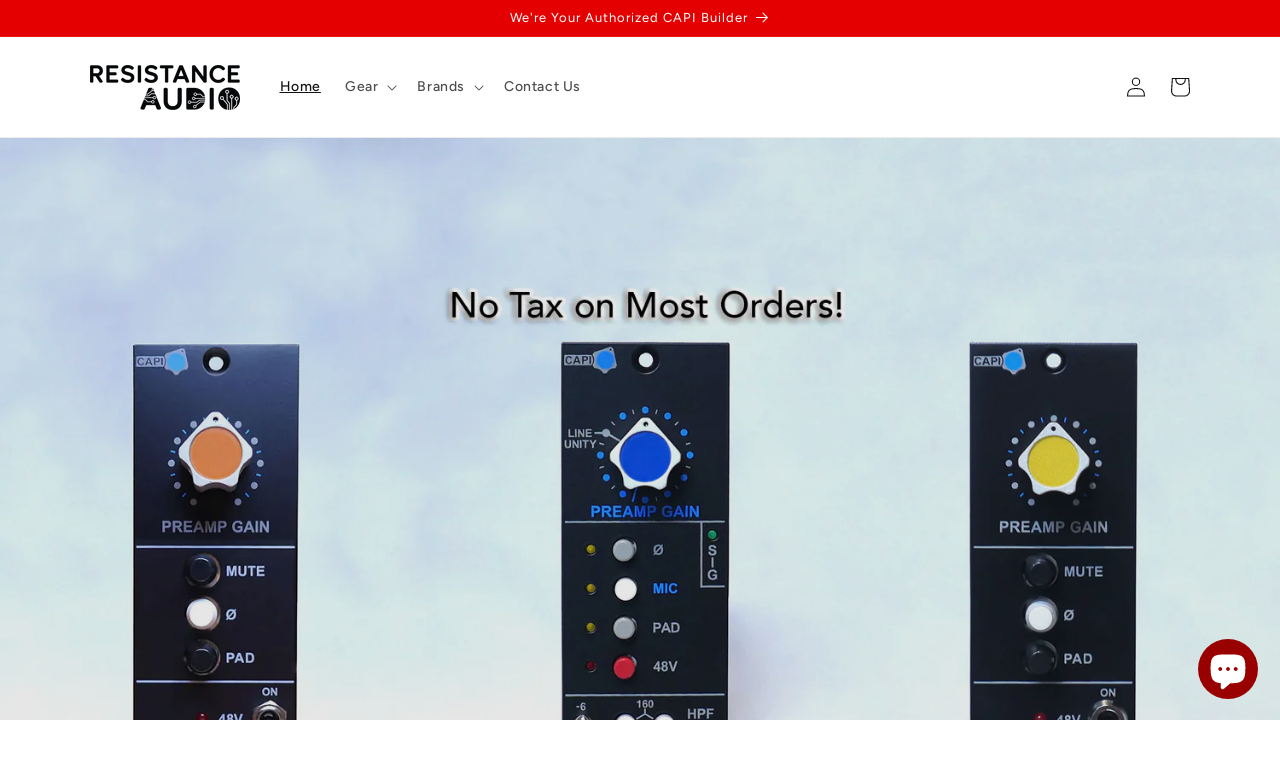

--- FILE ---
content_type: text/html; charset=utf-8
request_url: https://www.resistanceaudio.com/
body_size: 34380
content:
<!doctype html>
<html class="no-js" lang="en">
  <head>
    <meta charset="utf-8">
    <meta http-equiv="X-UA-Compatible" content="IE=edge">
    <meta name="viewport" content="width=device-width,initial-scale=1">
    <meta name="theme-color" content="">
    <link rel="canonical" href="https://www.resistanceaudio.com/"><link rel="icon" type="image/png" href="//www.resistanceaudio.com/cdn/shop/files/ResistanceAudio__-_RA_Only_Square.jpg?crop=center&height=32&v=1614293068&width=32"><link rel="preconnect" href="https://fonts.shopifycdn.com" crossorigin><title>
      Professionally Assembled DIY Audio Gear - CAPI, JLM, Hairball
 &ndash; ResistanceAudio</title>

    
      <meta name="description" content="Professionally Assembled DIY Audio Gear from CAPI, JLM, Hairball, AML, Sound Skulptor, DIYRE, Don Audio, and other brands. Accurate clones of microphones, preamps, compressors, EQ&#39;s from Neumann, Neve, API, SSL, Universal Audio, Telefunken.">
    

    

<meta property="og:site_name" content="ResistanceAudio">
<meta property="og:url" content="https://www.resistanceaudio.com/">
<meta property="og:title" content="Professionally Assembled DIY Audio Gear - CAPI, JLM, Hairball">
<meta property="og:type" content="website">
<meta property="og:description" content="Professionally Assembled DIY Audio Gear from CAPI, JLM, Hairball, AML, Sound Skulptor, DIYRE, Don Audio, and other brands. Accurate clones of microphones, preamps, compressors, EQ&#39;s from Neumann, Neve, API, SSL, Universal Audio, Telefunken."><meta property="og:image" content="http://www.resistanceaudio.com/cdn/shop/files/ResistanceAudio_A_a1eabb0c-40fe-425a-ac36-baa6016aaab7.png?height=628&pad_color=ffffff&v=1630560034&width=1200">
  <meta property="og:image:secure_url" content="https://www.resistanceaudio.com/cdn/shop/files/ResistanceAudio_A_a1eabb0c-40fe-425a-ac36-baa6016aaab7.png?height=628&pad_color=ffffff&v=1630560034&width=1200">
  <meta property="og:image:width" content="1200">
  <meta property="og:image:height" content="628"><meta name="twitter:card" content="summary_large_image">
<meta name="twitter:title" content="Professionally Assembled DIY Audio Gear - CAPI, JLM, Hairball">
<meta name="twitter:description" content="Professionally Assembled DIY Audio Gear from CAPI, JLM, Hairball, AML, Sound Skulptor, DIYRE, Don Audio, and other brands. Accurate clones of microphones, preamps, compressors, EQ&#39;s from Neumann, Neve, API, SSL, Universal Audio, Telefunken.">


    <script src="//www.resistanceaudio.com/cdn/shop/t/5/assets/constants.js?v=58251544750838685771686161390" defer="defer"></script>
    <script src="//www.resistanceaudio.com/cdn/shop/t/5/assets/pubsub.js?v=158357773527763999511686161391" defer="defer"></script>
    <script src="//www.resistanceaudio.com/cdn/shop/t/5/assets/global.js?v=139248116715221171191686161390" defer="defer"></script><script src="//www.resistanceaudio.com/cdn/shop/t/5/assets/animations.js?v=114255849464433187621686161389" defer="defer"></script><script>window.performance && window.performance.mark && window.performance.mark('shopify.content_for_header.start');</script><meta id="shopify-digital-wallet" name="shopify-digital-wallet" content="/27700559977/digital_wallets/dialog">
<meta name="shopify-checkout-api-token" content="ef5e70b6f93dca4515801409e828b3c9">
<meta id="in-context-paypal-metadata" data-shop-id="27700559977" data-venmo-supported="true" data-environment="production" data-locale="en_US" data-paypal-v4="true" data-currency="USD">
<script async="async" src="/checkouts/internal/preloads.js?locale=en-US"></script>
<link rel="preconnect" href="https://shop.app" crossorigin="anonymous">
<script async="async" src="https://shop.app/checkouts/internal/preloads.js?locale=en-US&shop_id=27700559977" crossorigin="anonymous"></script>
<script id="apple-pay-shop-capabilities" type="application/json">{"shopId":27700559977,"countryCode":"US","currencyCode":"USD","merchantCapabilities":["supports3DS"],"merchantId":"gid:\/\/shopify\/Shop\/27700559977","merchantName":"ResistanceAudio","requiredBillingContactFields":["postalAddress","email","phone"],"requiredShippingContactFields":["postalAddress","email","phone"],"shippingType":"shipping","supportedNetworks":["visa","masterCard","amex","discover","elo","jcb"],"total":{"type":"pending","label":"ResistanceAudio","amount":"1.00"},"shopifyPaymentsEnabled":true,"supportsSubscriptions":true}</script>
<script id="shopify-features" type="application/json">{"accessToken":"ef5e70b6f93dca4515801409e828b3c9","betas":["rich-media-storefront-analytics"],"domain":"www.resistanceaudio.com","predictiveSearch":true,"shopId":27700559977,"locale":"en"}</script>
<script>var Shopify = Shopify || {};
Shopify.shop = "resistanceaudio.myshopify.com";
Shopify.locale = "en";
Shopify.currency = {"active":"USD","rate":"1.0"};
Shopify.country = "US";
Shopify.theme = {"name":"Updated copy of Dawn","id":126042308651,"schema_name":"Dawn","schema_version":"10.0.0","theme_store_id":887,"role":"main"};
Shopify.theme.handle = "null";
Shopify.theme.style = {"id":null,"handle":null};
Shopify.cdnHost = "www.resistanceaudio.com/cdn";
Shopify.routes = Shopify.routes || {};
Shopify.routes.root = "/";</script>
<script type="module">!function(o){(o.Shopify=o.Shopify||{}).modules=!0}(window);</script>
<script>!function(o){function n(){var o=[];function n(){o.push(Array.prototype.slice.apply(arguments))}return n.q=o,n}var t=o.Shopify=o.Shopify||{};t.loadFeatures=n(),t.autoloadFeatures=n()}(window);</script>
<script>
  window.ShopifyPay = window.ShopifyPay || {};
  window.ShopifyPay.apiHost = "shop.app\/pay";
  window.ShopifyPay.redirectState = null;
</script>
<script id="shop-js-analytics" type="application/json">{"pageType":"index"}</script>
<script defer="defer" async type="module" src="//www.resistanceaudio.com/cdn/shopifycloud/shop-js/modules/v2/client.init-shop-cart-sync_BN7fPSNr.en.esm.js"></script>
<script defer="defer" async type="module" src="//www.resistanceaudio.com/cdn/shopifycloud/shop-js/modules/v2/chunk.common_Cbph3Kss.esm.js"></script>
<script defer="defer" async type="module" src="//www.resistanceaudio.com/cdn/shopifycloud/shop-js/modules/v2/chunk.modal_DKumMAJ1.esm.js"></script>
<script type="module">
  await import("//www.resistanceaudio.com/cdn/shopifycloud/shop-js/modules/v2/client.init-shop-cart-sync_BN7fPSNr.en.esm.js");
await import("//www.resistanceaudio.com/cdn/shopifycloud/shop-js/modules/v2/chunk.common_Cbph3Kss.esm.js");
await import("//www.resistanceaudio.com/cdn/shopifycloud/shop-js/modules/v2/chunk.modal_DKumMAJ1.esm.js");

  window.Shopify.SignInWithShop?.initShopCartSync?.({"fedCMEnabled":true,"windoidEnabled":true});

</script>
<script>
  window.Shopify = window.Shopify || {};
  if (!window.Shopify.featureAssets) window.Shopify.featureAssets = {};
  window.Shopify.featureAssets['shop-js'] = {"shop-cart-sync":["modules/v2/client.shop-cart-sync_CJVUk8Jm.en.esm.js","modules/v2/chunk.common_Cbph3Kss.esm.js","modules/v2/chunk.modal_DKumMAJ1.esm.js"],"init-fed-cm":["modules/v2/client.init-fed-cm_7Fvt41F4.en.esm.js","modules/v2/chunk.common_Cbph3Kss.esm.js","modules/v2/chunk.modal_DKumMAJ1.esm.js"],"init-shop-email-lookup-coordinator":["modules/v2/client.init-shop-email-lookup-coordinator_Cc088_bR.en.esm.js","modules/v2/chunk.common_Cbph3Kss.esm.js","modules/v2/chunk.modal_DKumMAJ1.esm.js"],"init-windoid":["modules/v2/client.init-windoid_hPopwJRj.en.esm.js","modules/v2/chunk.common_Cbph3Kss.esm.js","modules/v2/chunk.modal_DKumMAJ1.esm.js"],"shop-button":["modules/v2/client.shop-button_B0jaPSNF.en.esm.js","modules/v2/chunk.common_Cbph3Kss.esm.js","modules/v2/chunk.modal_DKumMAJ1.esm.js"],"shop-cash-offers":["modules/v2/client.shop-cash-offers_DPIskqss.en.esm.js","modules/v2/chunk.common_Cbph3Kss.esm.js","modules/v2/chunk.modal_DKumMAJ1.esm.js"],"shop-toast-manager":["modules/v2/client.shop-toast-manager_CK7RT69O.en.esm.js","modules/v2/chunk.common_Cbph3Kss.esm.js","modules/v2/chunk.modal_DKumMAJ1.esm.js"],"init-shop-cart-sync":["modules/v2/client.init-shop-cart-sync_BN7fPSNr.en.esm.js","modules/v2/chunk.common_Cbph3Kss.esm.js","modules/v2/chunk.modal_DKumMAJ1.esm.js"],"init-customer-accounts-sign-up":["modules/v2/client.init-customer-accounts-sign-up_CfPf4CXf.en.esm.js","modules/v2/client.shop-login-button_DeIztwXF.en.esm.js","modules/v2/chunk.common_Cbph3Kss.esm.js","modules/v2/chunk.modal_DKumMAJ1.esm.js"],"pay-button":["modules/v2/client.pay-button_CgIwFSYN.en.esm.js","modules/v2/chunk.common_Cbph3Kss.esm.js","modules/v2/chunk.modal_DKumMAJ1.esm.js"],"init-customer-accounts":["modules/v2/client.init-customer-accounts_DQ3x16JI.en.esm.js","modules/v2/client.shop-login-button_DeIztwXF.en.esm.js","modules/v2/chunk.common_Cbph3Kss.esm.js","modules/v2/chunk.modal_DKumMAJ1.esm.js"],"avatar":["modules/v2/client.avatar_BTnouDA3.en.esm.js"],"init-shop-for-new-customer-accounts":["modules/v2/client.init-shop-for-new-customer-accounts_CsZy_esa.en.esm.js","modules/v2/client.shop-login-button_DeIztwXF.en.esm.js","modules/v2/chunk.common_Cbph3Kss.esm.js","modules/v2/chunk.modal_DKumMAJ1.esm.js"],"shop-follow-button":["modules/v2/client.shop-follow-button_BRMJjgGd.en.esm.js","modules/v2/chunk.common_Cbph3Kss.esm.js","modules/v2/chunk.modal_DKumMAJ1.esm.js"],"checkout-modal":["modules/v2/client.checkout-modal_B9Drz_yf.en.esm.js","modules/v2/chunk.common_Cbph3Kss.esm.js","modules/v2/chunk.modal_DKumMAJ1.esm.js"],"shop-login-button":["modules/v2/client.shop-login-button_DeIztwXF.en.esm.js","modules/v2/chunk.common_Cbph3Kss.esm.js","modules/v2/chunk.modal_DKumMAJ1.esm.js"],"lead-capture":["modules/v2/client.lead-capture_DXYzFM3R.en.esm.js","modules/v2/chunk.common_Cbph3Kss.esm.js","modules/v2/chunk.modal_DKumMAJ1.esm.js"],"shop-login":["modules/v2/client.shop-login_CA5pJqmO.en.esm.js","modules/v2/chunk.common_Cbph3Kss.esm.js","modules/v2/chunk.modal_DKumMAJ1.esm.js"],"payment-terms":["modules/v2/client.payment-terms_BxzfvcZJ.en.esm.js","modules/v2/chunk.common_Cbph3Kss.esm.js","modules/v2/chunk.modal_DKumMAJ1.esm.js"]};
</script>
<script>(function() {
  var isLoaded = false;
  function asyncLoad() {
    if (isLoaded) return;
    isLoaded = true;
    var urls = ["https:\/\/cdn.shopify.com\/s\/files\/1\/0277\/0055\/9977\/t\/2\/assets\/affirmShopify.js?v=1607973110\u0026shop=resistanceaudio.myshopify.com","https:\/\/cdn.nfcube.com\/instafeed-31726095e386aeec384aaa60a9d31856.js?shop=resistanceaudio.myshopify.com","\/\/d1liekpayvooaz.cloudfront.net\/apps\/customizery\/customizery.js?shop=resistanceaudio.myshopify.com","https:\/\/stgshoprodcu.blob.core.windows.net\/shopify\/defaulton.js?shop=resistanceaudio.myshopify.com"];
    for (var i = 0; i < urls.length; i++) {
      var s = document.createElement('script');
      s.type = 'text/javascript';
      s.async = true;
      s.src = urls[i];
      var x = document.getElementsByTagName('script')[0];
      x.parentNode.insertBefore(s, x);
    }
  };
  if(window.attachEvent) {
    window.attachEvent('onload', asyncLoad);
  } else {
    window.addEventListener('load', asyncLoad, false);
  }
})();</script>
<script id="__st">var __st={"a":27700559977,"offset":-18000,"reqid":"190eb943-62e1-4a43-a753-5a58a5d064a5-1769906207","pageurl":"www.resistanceaudio.com\/","u":"cf9229ea572a","p":"home"};</script>
<script>window.ShopifyPaypalV4VisibilityTracking = true;</script>
<script id="captcha-bootstrap">!function(){'use strict';const t='contact',e='account',n='new_comment',o=[[t,t],['blogs',n],['comments',n],[t,'customer']],c=[[e,'customer_login'],[e,'guest_login'],[e,'recover_customer_password'],[e,'create_customer']],r=t=>t.map((([t,e])=>`form[action*='/${t}']:not([data-nocaptcha='true']) input[name='form_type'][value='${e}']`)).join(','),a=t=>()=>t?[...document.querySelectorAll(t)].map((t=>t.form)):[];function s(){const t=[...o],e=r(t);return a(e)}const i='password',u='form_key',d=['recaptcha-v3-token','g-recaptcha-response','h-captcha-response',i],f=()=>{try{return window.sessionStorage}catch{return}},m='__shopify_v',_=t=>t.elements[u];function p(t,e,n=!1){try{const o=window.sessionStorage,c=JSON.parse(o.getItem(e)),{data:r}=function(t){const{data:e,action:n}=t;return t[m]||n?{data:e,action:n}:{data:t,action:n}}(c);for(const[e,n]of Object.entries(r))t.elements[e]&&(t.elements[e].value=n);n&&o.removeItem(e)}catch(o){console.error('form repopulation failed',{error:o})}}const l='form_type',E='cptcha';function T(t){t.dataset[E]=!0}const w=window,h=w.document,L='Shopify',v='ce_forms',y='captcha';let A=!1;((t,e)=>{const n=(g='f06e6c50-85a8-45c8-87d0-21a2b65856fe',I='https://cdn.shopify.com/shopifycloud/storefront-forms-hcaptcha/ce_storefront_forms_captcha_hcaptcha.v1.5.2.iife.js',D={infoText:'Protected by hCaptcha',privacyText:'Privacy',termsText:'Terms'},(t,e,n)=>{const o=w[L][v],c=o.bindForm;if(c)return c(t,g,e,D).then(n);var r;o.q.push([[t,g,e,D],n]),r=I,A||(h.body.append(Object.assign(h.createElement('script'),{id:'captcha-provider',async:!0,src:r})),A=!0)});var g,I,D;w[L]=w[L]||{},w[L][v]=w[L][v]||{},w[L][v].q=[],w[L][y]=w[L][y]||{},w[L][y].protect=function(t,e){n(t,void 0,e),T(t)},Object.freeze(w[L][y]),function(t,e,n,w,h,L){const[v,y,A,g]=function(t,e,n){const i=e?o:[],u=t?c:[],d=[...i,...u],f=r(d),m=r(i),_=r(d.filter((([t,e])=>n.includes(e))));return[a(f),a(m),a(_),s()]}(w,h,L),I=t=>{const e=t.target;return e instanceof HTMLFormElement?e:e&&e.form},D=t=>v().includes(t);t.addEventListener('submit',(t=>{const e=I(t);if(!e)return;const n=D(e)&&!e.dataset.hcaptchaBound&&!e.dataset.recaptchaBound,o=_(e),c=g().includes(e)&&(!o||!o.value);(n||c)&&t.preventDefault(),c&&!n&&(function(t){try{if(!f())return;!function(t){const e=f();if(!e)return;const n=_(t);if(!n)return;const o=n.value;o&&e.removeItem(o)}(t);const e=Array.from(Array(32),(()=>Math.random().toString(36)[2])).join('');!function(t,e){_(t)||t.append(Object.assign(document.createElement('input'),{type:'hidden',name:u})),t.elements[u].value=e}(t,e),function(t,e){const n=f();if(!n)return;const o=[...t.querySelectorAll(`input[type='${i}']`)].map((({name:t})=>t)),c=[...d,...o],r={};for(const[a,s]of new FormData(t).entries())c.includes(a)||(r[a]=s);n.setItem(e,JSON.stringify({[m]:1,action:t.action,data:r}))}(t,e)}catch(e){console.error('failed to persist form',e)}}(e),e.submit())}));const S=(t,e)=>{t&&!t.dataset[E]&&(n(t,e.some((e=>e===t))),T(t))};for(const o of['focusin','change'])t.addEventListener(o,(t=>{const e=I(t);D(e)&&S(e,y())}));const B=e.get('form_key'),M=e.get(l),P=B&&M;t.addEventListener('DOMContentLoaded',(()=>{const t=y();if(P)for(const e of t)e.elements[l].value===M&&p(e,B);[...new Set([...A(),...v().filter((t=>'true'===t.dataset.shopifyCaptcha))])].forEach((e=>S(e,t)))}))}(h,new URLSearchParams(w.location.search),n,t,e,['guest_login'])})(!0,!0)}();</script>
<script integrity="sha256-4kQ18oKyAcykRKYeNunJcIwy7WH5gtpwJnB7kiuLZ1E=" data-source-attribution="shopify.loadfeatures" defer="defer" src="//www.resistanceaudio.com/cdn/shopifycloud/storefront/assets/storefront/load_feature-a0a9edcb.js" crossorigin="anonymous"></script>
<script crossorigin="anonymous" defer="defer" src="//www.resistanceaudio.com/cdn/shopifycloud/storefront/assets/shopify_pay/storefront-65b4c6d7.js?v=20250812"></script>
<script data-source-attribution="shopify.dynamic_checkout.dynamic.init">var Shopify=Shopify||{};Shopify.PaymentButton=Shopify.PaymentButton||{isStorefrontPortableWallets:!0,init:function(){window.Shopify.PaymentButton.init=function(){};var t=document.createElement("script");t.src="https://www.resistanceaudio.com/cdn/shopifycloud/portable-wallets/latest/portable-wallets.en.js",t.type="module",document.head.appendChild(t)}};
</script>
<script data-source-attribution="shopify.dynamic_checkout.buyer_consent">
  function portableWalletsHideBuyerConsent(e){var t=document.getElementById("shopify-buyer-consent"),n=document.getElementById("shopify-subscription-policy-button");t&&n&&(t.classList.add("hidden"),t.setAttribute("aria-hidden","true"),n.removeEventListener("click",e))}function portableWalletsShowBuyerConsent(e){var t=document.getElementById("shopify-buyer-consent"),n=document.getElementById("shopify-subscription-policy-button");t&&n&&(t.classList.remove("hidden"),t.removeAttribute("aria-hidden"),n.addEventListener("click",e))}window.Shopify?.PaymentButton&&(window.Shopify.PaymentButton.hideBuyerConsent=portableWalletsHideBuyerConsent,window.Shopify.PaymentButton.showBuyerConsent=portableWalletsShowBuyerConsent);
</script>
<script data-source-attribution="shopify.dynamic_checkout.cart.bootstrap">document.addEventListener("DOMContentLoaded",(function(){function t(){return document.querySelector("shopify-accelerated-checkout-cart, shopify-accelerated-checkout")}if(t())Shopify.PaymentButton.init();else{new MutationObserver((function(e,n){t()&&(Shopify.PaymentButton.init(),n.disconnect())})).observe(document.body,{childList:!0,subtree:!0})}}));
</script>
<link id="shopify-accelerated-checkout-styles" rel="stylesheet" media="screen" href="https://www.resistanceaudio.com/cdn/shopifycloud/portable-wallets/latest/accelerated-checkout-backwards-compat.css" crossorigin="anonymous">
<style id="shopify-accelerated-checkout-cart">
        #shopify-buyer-consent {
  margin-top: 1em;
  display: inline-block;
  width: 100%;
}

#shopify-buyer-consent.hidden {
  display: none;
}

#shopify-subscription-policy-button {
  background: none;
  border: none;
  padding: 0;
  text-decoration: underline;
  font-size: inherit;
  cursor: pointer;
}

#shopify-subscription-policy-button::before {
  box-shadow: none;
}

      </style>
<script id="sections-script" data-sections="header" defer="defer" src="//www.resistanceaudio.com/cdn/shop/t/5/compiled_assets/scripts.js?v=317"></script>
<script>window.performance && window.performance.mark && window.performance.mark('shopify.content_for_header.end');</script>


    <style data-shopify>
      @font-face {
  font-family: Figtree;
  font-weight: 500;
  font-style: normal;
  font-display: swap;
  src: url("//www.resistanceaudio.com/cdn/fonts/figtree/figtree_n5.3b6b7df38aa5986536945796e1f947445832047c.woff2") format("woff2"),
       url("//www.resistanceaudio.com/cdn/fonts/figtree/figtree_n5.f26bf6dcae278b0ed902605f6605fa3338e81dab.woff") format("woff");
}

      @font-face {
  font-family: Figtree;
  font-weight: 700;
  font-style: normal;
  font-display: swap;
  src: url("//www.resistanceaudio.com/cdn/fonts/figtree/figtree_n7.2fd9bfe01586148e644724096c9d75e8c7a90e55.woff2") format("woff2"),
       url("//www.resistanceaudio.com/cdn/fonts/figtree/figtree_n7.ea05de92d862f9594794ab281c4c3a67501ef5fc.woff") format("woff");
}

      @font-face {
  font-family: Figtree;
  font-weight: 500;
  font-style: italic;
  font-display: swap;
  src: url("//www.resistanceaudio.com/cdn/fonts/figtree/figtree_i5.969396f679a62854cf82dbf67acc5721e41351f0.woff2") format("woff2"),
       url("//www.resistanceaudio.com/cdn/fonts/figtree/figtree_i5.93bc1cad6c73ca9815f9777c49176dfc9d2890dd.woff") format("woff");
}

      @font-face {
  font-family: Figtree;
  font-weight: 700;
  font-style: italic;
  font-display: swap;
  src: url("//www.resistanceaudio.com/cdn/fonts/figtree/figtree_i7.06add7096a6f2ab742e09ec7e498115904eda1fe.woff2") format("woff2"),
       url("//www.resistanceaudio.com/cdn/fonts/figtree/figtree_i7.ee584b5fcaccdbb5518c0228158941f8df81b101.woff") format("woff");
}

      @font-face {
  font-family: Figtree;
  font-weight: 400;
  font-style: normal;
  font-display: swap;
  src: url("//www.resistanceaudio.com/cdn/fonts/figtree/figtree_n4.3c0838aba1701047e60be6a99a1b0a40ce9b8419.woff2") format("woff2"),
       url("//www.resistanceaudio.com/cdn/fonts/figtree/figtree_n4.c0575d1db21fc3821f17fd6617d3dee552312137.woff") format("woff");
}


      
        :root,
        .color-background-1 {
          --color-background: 255,255,255;
        
          --gradient-background: #ffffff;
        
        --color-foreground: 18,18,18;
        --color-shadow: 18,18,18;
        --color-button: 18,18,18;
        --color-button-text: 255,255,255;
        --color-secondary-button: 255,255,255;
        --color-secondary-button-text: 18,18,18;
        --color-link: 18,18,18;
        --color-badge-foreground: 18,18,18;
        --color-badge-background: 255,255,255;
        --color-badge-border: 18,18,18;
        --payment-terms-background-color: rgb(255 255 255);
      }
      
        
        .color-background-2 {
          --color-background: 243,243,243;
        
          --gradient-background: #f3f3f3;
        
        --color-foreground: 18,18,18;
        --color-shadow: 18,18,18;
        --color-button: 18,18,18;
        --color-button-text: 243,243,243;
        --color-secondary-button: 243,243,243;
        --color-secondary-button-text: 18,18,18;
        --color-link: 18,18,18;
        --color-badge-foreground: 18,18,18;
        --color-badge-background: 243,243,243;
        --color-badge-border: 18,18,18;
        --payment-terms-background-color: rgb(243 243 243);
      }
      
        
        .color-inverse {
          --color-background: 36,40,51;
        
          --gradient-background: #242833;
        
        --color-foreground: 255,255,255;
        --color-shadow: 18,18,18;
        --color-button: 255,255,255;
        --color-button-text: 0,0,0;
        --color-secondary-button: 36,40,51;
        --color-secondary-button-text: 255,255,255;
        --color-link: 255,255,255;
        --color-badge-foreground: 255,255,255;
        --color-badge-background: 36,40,51;
        --color-badge-border: 255,255,255;
        --payment-terms-background-color: rgb(36 40 51);
      }
      
        
        .color-accent-1 {
          --color-background: 228,0,0;
        
          --gradient-background: #e40000;
        
        --color-foreground: 255,255,255;
        --color-shadow: 18,18,18;
        --color-button: 255,255,255;
        --color-button-text: 18,18,18;
        --color-secondary-button: 228,0,0;
        --color-secondary-button-text: 255,255,255;
        --color-link: 255,255,255;
        --color-badge-foreground: 255,255,255;
        --color-badge-background: 228,0,0;
        --color-badge-border: 255,255,255;
        --payment-terms-background-color: rgb(228 0 0);
      }
      
        
        .color-accent-2 {
          --color-background: 51,79,180;
        
          --gradient-background: #334fb4;
        
        --color-foreground: 255,255,255;
        --color-shadow: 18,18,18;
        --color-button: 255,255,255;
        --color-button-text: 51,79,180;
        --color-secondary-button: 51,79,180;
        --color-secondary-button-text: 255,255,255;
        --color-link: 255,255,255;
        --color-badge-foreground: 255,255,255;
        --color-badge-background: 51,79,180;
        --color-badge-border: 255,255,255;
        --payment-terms-background-color: rgb(51 79 180);
      }
      
        
        .color-scheme-03003a4d-e8ba-4eed-89d9-482c0e75117b {
          --color-background: 255,255,255;
        
          --gradient-background: #ffffff;
        
        --color-foreground: 18,18,18;
        --color-shadow: 18,18,18;
        --color-button: 18,18,18;
        --color-button-text: 255,255,255;
        --color-secondary-button: 255,255,255;
        --color-secondary-button-text: 18,18,18;
        --color-link: 18,18,18;
        --color-badge-foreground: 18,18,18;
        --color-badge-background: 255,255,255;
        --color-badge-border: 18,18,18;
        --payment-terms-background-color: rgb(255 255 255);
      }
      

      body, .color-background-1, .color-background-2, .color-inverse, .color-accent-1, .color-accent-2, .color-scheme-03003a4d-e8ba-4eed-89d9-482c0e75117b {
        color: rgba(var(--color-foreground), 0.75);
        background-color: rgb(var(--color-background));
      }

      :root {
        --font-body-family: Figtree, sans-serif;
        --font-body-style: normal;
        --font-body-weight: 500;
        --font-body-weight-bold: 800;

        --font-heading-family: Figtree, sans-serif;
        --font-heading-style: normal;
        --font-heading-weight: 400;

        --font-body-scale: 1.0;
        --font-heading-scale: 1.0;

        --media-padding: px;
        --media-border-opacity: 0.05;
        --media-border-width: 1px;
        --media-radius: 0px;
        --media-shadow-opacity: 0.0;
        --media-shadow-horizontal-offset: 0px;
        --media-shadow-vertical-offset: 4px;
        --media-shadow-blur-radius: 5px;
        --media-shadow-visible: 0;

        --page-width: 120rem;
        --page-width-margin: 0rem;

        --product-card-image-padding: 0.0rem;
        --product-card-corner-radius: 0.0rem;
        --product-card-text-alignment: left;
        --product-card-border-width: 0.0rem;
        --product-card-border-opacity: 0.1;
        --product-card-shadow-opacity: 0.0;
        --product-card-shadow-visible: 0;
        --product-card-shadow-horizontal-offset: 0.0rem;
        --product-card-shadow-vertical-offset: 0.4rem;
        --product-card-shadow-blur-radius: 0.5rem;

        --collection-card-image-padding: 0.0rem;
        --collection-card-corner-radius: 0.0rem;
        --collection-card-text-alignment: left;
        --collection-card-border-width: 0.0rem;
        --collection-card-border-opacity: 0.1;
        --collection-card-shadow-opacity: 0.0;
        --collection-card-shadow-visible: 0;
        --collection-card-shadow-horizontal-offset: 0.0rem;
        --collection-card-shadow-vertical-offset: 0.4rem;
        --collection-card-shadow-blur-radius: 0.5rem;

        --blog-card-image-padding: 0.0rem;
        --blog-card-corner-radius: 0.0rem;
        --blog-card-text-alignment: left;
        --blog-card-border-width: 0.0rem;
        --blog-card-border-opacity: 0.1;
        --blog-card-shadow-opacity: 0.0;
        --blog-card-shadow-visible: 0;
        --blog-card-shadow-horizontal-offset: 0.0rem;
        --blog-card-shadow-vertical-offset: 0.4rem;
        --blog-card-shadow-blur-radius: 0.5rem;

        --badge-corner-radius: 4.0rem;

        --popup-border-width: 1px;
        --popup-border-opacity: 0.1;
        --popup-corner-radius: 0px;
        --popup-shadow-opacity: 0.0;
        --popup-shadow-horizontal-offset: 0px;
        --popup-shadow-vertical-offset: 4px;
        --popup-shadow-blur-radius: 5px;

        --drawer-border-width: 1px;
        --drawer-border-opacity: 0.1;
        --drawer-shadow-opacity: 0.0;
        --drawer-shadow-horizontal-offset: 0px;
        --drawer-shadow-vertical-offset: 4px;
        --drawer-shadow-blur-radius: 5px;

        --spacing-sections-desktop: 0px;
        --spacing-sections-mobile: 0px;

        --grid-desktop-vertical-spacing: 8px;
        --grid-desktop-horizontal-spacing: 8px;
        --grid-mobile-vertical-spacing: 4px;
        --grid-mobile-horizontal-spacing: 4px;

        --text-boxes-border-opacity: 0.1;
        --text-boxes-border-width: 0px;
        --text-boxes-radius: 0px;
        --text-boxes-shadow-opacity: 0.0;
        --text-boxes-shadow-visible: 0;
        --text-boxes-shadow-horizontal-offset: 0px;
        --text-boxes-shadow-vertical-offset: 4px;
        --text-boxes-shadow-blur-radius: 5px;

        --buttons-radius: 0px;
        --buttons-radius-outset: 0px;
        --buttons-border-width: 1px;
        --buttons-border-opacity: 1.0;
        --buttons-shadow-opacity: 0.0;
        --buttons-shadow-visible: 0;
        --buttons-shadow-horizontal-offset: 0px;
        --buttons-shadow-vertical-offset: 4px;
        --buttons-shadow-blur-radius: 5px;
        --buttons-border-offset: 0px;

        --inputs-radius: 0px;
        --inputs-border-width: 1px;
        --inputs-border-opacity: 0.55;
        --inputs-shadow-opacity: 0.0;
        --inputs-shadow-horizontal-offset: 0px;
        --inputs-margin-offset: 0px;
        --inputs-shadow-vertical-offset: 4px;
        --inputs-shadow-blur-radius: 5px;
        --inputs-radius-outset: 0px;

        --variant-pills-radius: 40px;
        --variant-pills-border-width: 1px;
        --variant-pills-border-opacity: 0.55;
        --variant-pills-shadow-opacity: 0.0;
        --variant-pills-shadow-horizontal-offset: 0px;
        --variant-pills-shadow-vertical-offset: 4px;
        --variant-pills-shadow-blur-radius: 5px;
      }

      *,
      *::before,
      *::after {
        box-sizing: inherit;
      }

      html {
        box-sizing: border-box;
        font-size: calc(var(--font-body-scale) * 62.5%);
        height: 100%;
      }

      body {
        display: grid;
        grid-template-rows: auto auto 1fr auto;
        grid-template-columns: 100%;
        min-height: 100%;
        margin: 0;
        font-size: 1.5rem;
        letter-spacing: 0.06rem;
        line-height: calc(1 + 0.8 / var(--font-body-scale));
        font-family: var(--font-body-family);
        font-style: var(--font-body-style);
        font-weight: var(--font-body-weight);
      }

      @media screen and (min-width: 750px) {
        body {
          font-size: 1.6rem;
        }
      }
    </style>

    <link href="//www.resistanceaudio.com/cdn/shop/t/5/assets/base.css?v=101410751847092265011686336270" rel="stylesheet" type="text/css" media="all" />
<link rel="preload" as="font" href="//www.resistanceaudio.com/cdn/fonts/figtree/figtree_n5.3b6b7df38aa5986536945796e1f947445832047c.woff2" type="font/woff2" crossorigin><link rel="preload" as="font" href="//www.resistanceaudio.com/cdn/fonts/figtree/figtree_n4.3c0838aba1701047e60be6a99a1b0a40ce9b8419.woff2" type="font/woff2" crossorigin><link
        rel="stylesheet"
        href="//www.resistanceaudio.com/cdn/shop/t/5/assets/component-predictive-search.css?v=118923337488134913561686161390"
        media="print"
        onload="this.media='all'"
      ><script>
      document.documentElement.className = document.documentElement.className.replace('no-js', 'js');
      if (Shopify.designMode) {
        document.documentElement.classList.add('shopify-design-mode');
      }
    </script>
  <script src="https://cdn.shopify.com/extensions/e8878072-2f6b-4e89-8082-94b04320908d/inbox-1254/assets/inbox-chat-loader.js" type="text/javascript" defer="defer"></script>
<link href="https://monorail-edge.shopifysvc.com" rel="dns-prefetch">
<script>(function(){if ("sendBeacon" in navigator && "performance" in window) {try {var session_token_from_headers = performance.getEntriesByType('navigation')[0].serverTiming.find(x => x.name == '_s').description;} catch {var session_token_from_headers = undefined;}var session_cookie_matches = document.cookie.match(/_shopify_s=([^;]*)/);var session_token_from_cookie = session_cookie_matches && session_cookie_matches.length === 2 ? session_cookie_matches[1] : "";var session_token = session_token_from_headers || session_token_from_cookie || "";function handle_abandonment_event(e) {var entries = performance.getEntries().filter(function(entry) {return /monorail-edge.shopifysvc.com/.test(entry.name);});if (!window.abandonment_tracked && entries.length === 0) {window.abandonment_tracked = true;var currentMs = Date.now();var navigation_start = performance.timing.navigationStart;var payload = {shop_id: 27700559977,url: window.location.href,navigation_start,duration: currentMs - navigation_start,session_token,page_type: "index"};window.navigator.sendBeacon("https://monorail-edge.shopifysvc.com/v1/produce", JSON.stringify({schema_id: "online_store_buyer_site_abandonment/1.1",payload: payload,metadata: {event_created_at_ms: currentMs,event_sent_at_ms: currentMs}}));}}window.addEventListener('pagehide', handle_abandonment_event);}}());</script>
<script id="web-pixels-manager-setup">(function e(e,d,r,n,o){if(void 0===o&&(o={}),!Boolean(null===(a=null===(i=window.Shopify)||void 0===i?void 0:i.analytics)||void 0===a?void 0:a.replayQueue)){var i,a;window.Shopify=window.Shopify||{};var t=window.Shopify;t.analytics=t.analytics||{};var s=t.analytics;s.replayQueue=[],s.publish=function(e,d,r){return s.replayQueue.push([e,d,r]),!0};try{self.performance.mark("wpm:start")}catch(e){}var l=function(){var e={modern:/Edge?\/(1{2}[4-9]|1[2-9]\d|[2-9]\d{2}|\d{4,})\.\d+(\.\d+|)|Firefox\/(1{2}[4-9]|1[2-9]\d|[2-9]\d{2}|\d{4,})\.\d+(\.\d+|)|Chrom(ium|e)\/(9{2}|\d{3,})\.\d+(\.\d+|)|(Maci|X1{2}).+ Version\/(15\.\d+|(1[6-9]|[2-9]\d|\d{3,})\.\d+)([,.]\d+|)( \(\w+\)|)( Mobile\/\w+|) Safari\/|Chrome.+OPR\/(9{2}|\d{3,})\.\d+\.\d+|(CPU[ +]OS|iPhone[ +]OS|CPU[ +]iPhone|CPU IPhone OS|CPU iPad OS)[ +]+(15[._]\d+|(1[6-9]|[2-9]\d|\d{3,})[._]\d+)([._]\d+|)|Android:?[ /-](13[3-9]|1[4-9]\d|[2-9]\d{2}|\d{4,})(\.\d+|)(\.\d+|)|Android.+Firefox\/(13[5-9]|1[4-9]\d|[2-9]\d{2}|\d{4,})\.\d+(\.\d+|)|Android.+Chrom(ium|e)\/(13[3-9]|1[4-9]\d|[2-9]\d{2}|\d{4,})\.\d+(\.\d+|)|SamsungBrowser\/([2-9]\d|\d{3,})\.\d+/,legacy:/Edge?\/(1[6-9]|[2-9]\d|\d{3,})\.\d+(\.\d+|)|Firefox\/(5[4-9]|[6-9]\d|\d{3,})\.\d+(\.\d+|)|Chrom(ium|e)\/(5[1-9]|[6-9]\d|\d{3,})\.\d+(\.\d+|)([\d.]+$|.*Safari\/(?![\d.]+ Edge\/[\d.]+$))|(Maci|X1{2}).+ Version\/(10\.\d+|(1[1-9]|[2-9]\d|\d{3,})\.\d+)([,.]\d+|)( \(\w+\)|)( Mobile\/\w+|) Safari\/|Chrome.+OPR\/(3[89]|[4-9]\d|\d{3,})\.\d+\.\d+|(CPU[ +]OS|iPhone[ +]OS|CPU[ +]iPhone|CPU IPhone OS|CPU iPad OS)[ +]+(10[._]\d+|(1[1-9]|[2-9]\d|\d{3,})[._]\d+)([._]\d+|)|Android:?[ /-](13[3-9]|1[4-9]\d|[2-9]\d{2}|\d{4,})(\.\d+|)(\.\d+|)|Mobile Safari.+OPR\/([89]\d|\d{3,})\.\d+\.\d+|Android.+Firefox\/(13[5-9]|1[4-9]\d|[2-9]\d{2}|\d{4,})\.\d+(\.\d+|)|Android.+Chrom(ium|e)\/(13[3-9]|1[4-9]\d|[2-9]\d{2}|\d{4,})\.\d+(\.\d+|)|Android.+(UC? ?Browser|UCWEB|U3)[ /]?(15\.([5-9]|\d{2,})|(1[6-9]|[2-9]\d|\d{3,})\.\d+)\.\d+|SamsungBrowser\/(5\.\d+|([6-9]|\d{2,})\.\d+)|Android.+MQ{2}Browser\/(14(\.(9|\d{2,})|)|(1[5-9]|[2-9]\d|\d{3,})(\.\d+|))(\.\d+|)|K[Aa][Ii]OS\/(3\.\d+|([4-9]|\d{2,})\.\d+)(\.\d+|)/},d=e.modern,r=e.legacy,n=navigator.userAgent;return n.match(d)?"modern":n.match(r)?"legacy":"unknown"}(),u="modern"===l?"modern":"legacy",c=(null!=n?n:{modern:"",legacy:""})[u],f=function(e){return[e.baseUrl,"/wpm","/b",e.hashVersion,"modern"===e.buildTarget?"m":"l",".js"].join("")}({baseUrl:d,hashVersion:r,buildTarget:u}),m=function(e){var d=e.version,r=e.bundleTarget,n=e.surface,o=e.pageUrl,i=e.monorailEndpoint;return{emit:function(e){var a=e.status,t=e.errorMsg,s=(new Date).getTime(),l=JSON.stringify({metadata:{event_sent_at_ms:s},events:[{schema_id:"web_pixels_manager_load/3.1",payload:{version:d,bundle_target:r,page_url:o,status:a,surface:n,error_msg:t},metadata:{event_created_at_ms:s}}]});if(!i)return console&&console.warn&&console.warn("[Web Pixels Manager] No Monorail endpoint provided, skipping logging."),!1;try{return self.navigator.sendBeacon.bind(self.navigator)(i,l)}catch(e){}var u=new XMLHttpRequest;try{return u.open("POST",i,!0),u.setRequestHeader("Content-Type","text/plain"),u.send(l),!0}catch(e){return console&&console.warn&&console.warn("[Web Pixels Manager] Got an unhandled error while logging to Monorail."),!1}}}}({version:r,bundleTarget:l,surface:e.surface,pageUrl:self.location.href,monorailEndpoint:e.monorailEndpoint});try{o.browserTarget=l,function(e){var d=e.src,r=e.async,n=void 0===r||r,o=e.onload,i=e.onerror,a=e.sri,t=e.scriptDataAttributes,s=void 0===t?{}:t,l=document.createElement("script"),u=document.querySelector("head"),c=document.querySelector("body");if(l.async=n,l.src=d,a&&(l.integrity=a,l.crossOrigin="anonymous"),s)for(var f in s)if(Object.prototype.hasOwnProperty.call(s,f))try{l.dataset[f]=s[f]}catch(e){}if(o&&l.addEventListener("load",o),i&&l.addEventListener("error",i),u)u.appendChild(l);else{if(!c)throw new Error("Did not find a head or body element to append the script");c.appendChild(l)}}({src:f,async:!0,onload:function(){if(!function(){var e,d;return Boolean(null===(d=null===(e=window.Shopify)||void 0===e?void 0:e.analytics)||void 0===d?void 0:d.initialized)}()){var d=window.webPixelsManager.init(e)||void 0;if(d){var r=window.Shopify.analytics;r.replayQueue.forEach((function(e){var r=e[0],n=e[1],o=e[2];d.publishCustomEvent(r,n,o)})),r.replayQueue=[],r.publish=d.publishCustomEvent,r.visitor=d.visitor,r.initialized=!0}}},onerror:function(){return m.emit({status:"failed",errorMsg:"".concat(f," has failed to load")})},sri:function(e){var d=/^sha384-[A-Za-z0-9+/=]+$/;return"string"==typeof e&&d.test(e)}(c)?c:"",scriptDataAttributes:o}),m.emit({status:"loading"})}catch(e){m.emit({status:"failed",errorMsg:(null==e?void 0:e.message)||"Unknown error"})}}})({shopId: 27700559977,storefrontBaseUrl: "https://www.resistanceaudio.com",extensionsBaseUrl: "https://extensions.shopifycdn.com/cdn/shopifycloud/web-pixels-manager",monorailEndpoint: "https://monorail-edge.shopifysvc.com/unstable/produce_batch",surface: "storefront-renderer",enabledBetaFlags: ["2dca8a86"],webPixelsConfigList: [{"id":"shopify-app-pixel","configuration":"{}","eventPayloadVersion":"v1","runtimeContext":"STRICT","scriptVersion":"0450","apiClientId":"shopify-pixel","type":"APP","privacyPurposes":["ANALYTICS","MARKETING"]},{"id":"shopify-custom-pixel","eventPayloadVersion":"v1","runtimeContext":"LAX","scriptVersion":"0450","apiClientId":"shopify-pixel","type":"CUSTOM","privacyPurposes":["ANALYTICS","MARKETING"]}],isMerchantRequest: false,initData: {"shop":{"name":"ResistanceAudio","paymentSettings":{"currencyCode":"USD"},"myshopifyDomain":"resistanceaudio.myshopify.com","countryCode":"US","storefrontUrl":"https:\/\/www.resistanceaudio.com"},"customer":null,"cart":null,"checkout":null,"productVariants":[],"purchasingCompany":null},},"https://www.resistanceaudio.com/cdn","1d2a099fw23dfb22ep557258f5m7a2edbae",{"modern":"","legacy":""},{"shopId":"27700559977","storefrontBaseUrl":"https:\/\/www.resistanceaudio.com","extensionBaseUrl":"https:\/\/extensions.shopifycdn.com\/cdn\/shopifycloud\/web-pixels-manager","surface":"storefront-renderer","enabledBetaFlags":"[\"2dca8a86\"]","isMerchantRequest":"false","hashVersion":"1d2a099fw23dfb22ep557258f5m7a2edbae","publish":"custom","events":"[[\"page_viewed\",{}]]"});</script><script>
  window.ShopifyAnalytics = window.ShopifyAnalytics || {};
  window.ShopifyAnalytics.meta = window.ShopifyAnalytics.meta || {};
  window.ShopifyAnalytics.meta.currency = 'USD';
  var meta = {"page":{"pageType":"home","requestId":"190eb943-62e1-4a43-a753-5a58a5d064a5-1769906207"}};
  for (var attr in meta) {
    window.ShopifyAnalytics.meta[attr] = meta[attr];
  }
</script>
<script class="analytics">
  (function () {
    var customDocumentWrite = function(content) {
      var jquery = null;

      if (window.jQuery) {
        jquery = window.jQuery;
      } else if (window.Checkout && window.Checkout.$) {
        jquery = window.Checkout.$;
      }

      if (jquery) {
        jquery('body').append(content);
      }
    };

    var hasLoggedConversion = function(token) {
      if (token) {
        return document.cookie.indexOf('loggedConversion=' + token) !== -1;
      }
      return false;
    }

    var setCookieIfConversion = function(token) {
      if (token) {
        var twoMonthsFromNow = new Date(Date.now());
        twoMonthsFromNow.setMonth(twoMonthsFromNow.getMonth() + 2);

        document.cookie = 'loggedConversion=' + token + '; expires=' + twoMonthsFromNow;
      }
    }

    var trekkie = window.ShopifyAnalytics.lib = window.trekkie = window.trekkie || [];
    if (trekkie.integrations) {
      return;
    }
    trekkie.methods = [
      'identify',
      'page',
      'ready',
      'track',
      'trackForm',
      'trackLink'
    ];
    trekkie.factory = function(method) {
      return function() {
        var args = Array.prototype.slice.call(arguments);
        args.unshift(method);
        trekkie.push(args);
        return trekkie;
      };
    };
    for (var i = 0; i < trekkie.methods.length; i++) {
      var key = trekkie.methods[i];
      trekkie[key] = trekkie.factory(key);
    }
    trekkie.load = function(config) {
      trekkie.config = config || {};
      trekkie.config.initialDocumentCookie = document.cookie;
      var first = document.getElementsByTagName('script')[0];
      var script = document.createElement('script');
      script.type = 'text/javascript';
      script.onerror = function(e) {
        var scriptFallback = document.createElement('script');
        scriptFallback.type = 'text/javascript';
        scriptFallback.onerror = function(error) {
                var Monorail = {
      produce: function produce(monorailDomain, schemaId, payload) {
        var currentMs = new Date().getTime();
        var event = {
          schema_id: schemaId,
          payload: payload,
          metadata: {
            event_created_at_ms: currentMs,
            event_sent_at_ms: currentMs
          }
        };
        return Monorail.sendRequest("https://" + monorailDomain + "/v1/produce", JSON.stringify(event));
      },
      sendRequest: function sendRequest(endpointUrl, payload) {
        // Try the sendBeacon API
        if (window && window.navigator && typeof window.navigator.sendBeacon === 'function' && typeof window.Blob === 'function' && !Monorail.isIos12()) {
          var blobData = new window.Blob([payload], {
            type: 'text/plain'
          });

          if (window.navigator.sendBeacon(endpointUrl, blobData)) {
            return true;
          } // sendBeacon was not successful

        } // XHR beacon

        var xhr = new XMLHttpRequest();

        try {
          xhr.open('POST', endpointUrl);
          xhr.setRequestHeader('Content-Type', 'text/plain');
          xhr.send(payload);
        } catch (e) {
          console.log(e);
        }

        return false;
      },
      isIos12: function isIos12() {
        return window.navigator.userAgent.lastIndexOf('iPhone; CPU iPhone OS 12_') !== -1 || window.navigator.userAgent.lastIndexOf('iPad; CPU OS 12_') !== -1;
      }
    };
    Monorail.produce('monorail-edge.shopifysvc.com',
      'trekkie_storefront_load_errors/1.1',
      {shop_id: 27700559977,
      theme_id: 126042308651,
      app_name: "storefront",
      context_url: window.location.href,
      source_url: "//www.resistanceaudio.com/cdn/s/trekkie.storefront.c59ea00e0474b293ae6629561379568a2d7c4bba.min.js"});

        };
        scriptFallback.async = true;
        scriptFallback.src = '//www.resistanceaudio.com/cdn/s/trekkie.storefront.c59ea00e0474b293ae6629561379568a2d7c4bba.min.js';
        first.parentNode.insertBefore(scriptFallback, first);
      };
      script.async = true;
      script.src = '//www.resistanceaudio.com/cdn/s/trekkie.storefront.c59ea00e0474b293ae6629561379568a2d7c4bba.min.js';
      first.parentNode.insertBefore(script, first);
    };
    trekkie.load(
      {"Trekkie":{"appName":"storefront","development":false,"defaultAttributes":{"shopId":27700559977,"isMerchantRequest":null,"themeId":126042308651,"themeCityHash":"3714765210708514219","contentLanguage":"en","currency":"USD","eventMetadataId":"e3912c2e-e484-4bdc-96b4-340e4eea8974"},"isServerSideCookieWritingEnabled":true,"monorailRegion":"shop_domain","enabledBetaFlags":["65f19447","b5387b81"]},"Session Attribution":{},"S2S":{"facebookCapiEnabled":false,"source":"trekkie-storefront-renderer","apiClientId":580111}}
    );

    var loaded = false;
    trekkie.ready(function() {
      if (loaded) return;
      loaded = true;

      window.ShopifyAnalytics.lib = window.trekkie;

      var originalDocumentWrite = document.write;
      document.write = customDocumentWrite;
      try { window.ShopifyAnalytics.merchantGoogleAnalytics.call(this); } catch(error) {};
      document.write = originalDocumentWrite;

      window.ShopifyAnalytics.lib.page(null,{"pageType":"home","requestId":"190eb943-62e1-4a43-a753-5a58a5d064a5-1769906207","shopifyEmitted":true});

      var match = window.location.pathname.match(/checkouts\/(.+)\/(thank_you|post_purchase)/)
      var token = match? match[1]: undefined;
      if (!hasLoggedConversion(token)) {
        setCookieIfConversion(token);
        
      }
    });


        var eventsListenerScript = document.createElement('script');
        eventsListenerScript.async = true;
        eventsListenerScript.src = "//www.resistanceaudio.com/cdn/shopifycloud/storefront/assets/shop_events_listener-3da45d37.js";
        document.getElementsByTagName('head')[0].appendChild(eventsListenerScript);

})();</script>
<script
  defer
  src="https://www.resistanceaudio.com/cdn/shopifycloud/perf-kit/shopify-perf-kit-3.1.0.min.js"
  data-application="storefront-renderer"
  data-shop-id="27700559977"
  data-render-region="gcp-us-central1"
  data-page-type="index"
  data-theme-instance-id="126042308651"
  data-theme-name="Dawn"
  data-theme-version="10.0.0"
  data-monorail-region="shop_domain"
  data-resource-timing-sampling-rate="10"
  data-shs="true"
  data-shs-beacon="true"
  data-shs-export-with-fetch="true"
  data-shs-logs-sample-rate="1"
  data-shs-beacon-endpoint="https://www.resistanceaudio.com/api/collect"
></script>
</head>

  <body class="gradient animate--hover-default">
    <a class="skip-to-content-link button visually-hidden" href="#MainContent">
      Skip to content
    </a><!-- BEGIN sections: header-group -->
<div id="shopify-section-sections--15155416367147__announcement-bar" class="shopify-section shopify-section-group-header-group announcement-bar-section"><link href="//www.resistanceaudio.com/cdn/shop/t/5/assets/component-slideshow.css?v=83743227411799112781686161390" rel="stylesheet" type="text/css" media="all" />
<link href="//www.resistanceaudio.com/cdn/shop/t/5/assets/component-slider.css?v=142503135496229589681686161390" rel="stylesheet" type="text/css" media="all" />

<div
  class="utility-bar color-accent-1 gradient utility-bar--bottom-border"
  
><div class="announcement-bar" role="region" aria-label="Announcement" ><a href="/collections/capi-gear" class="announcement-bar__link link link--text focus-inset animate-arrow"><div class="page-width">
            <p class="announcement-bar__message h5">
              <span>We&#39;re Your Authorized CAPI Builder</span><svg
  viewBox="0 0 14 10"
  fill="none"
  aria-hidden="true"
  focusable="false"
  class="icon icon-arrow"
  xmlns="http://www.w3.org/2000/svg"
>
  <path fill-rule="evenodd" clip-rule="evenodd" d="M8.537.808a.5.5 0 01.817-.162l4 4a.5.5 0 010 .708l-4 4a.5.5 0 11-.708-.708L11.793 5.5H1a.5.5 0 010-1h10.793L8.646 1.354a.5.5 0 01-.109-.546z" fill="currentColor">
</svg>

</p>
          </div></a></div></div>


</div><div id="shopify-section-sections--15155416367147__header" class="shopify-section shopify-section-group-header-group section-header"><link rel="stylesheet" href="//www.resistanceaudio.com/cdn/shop/t/5/assets/component-list-menu.css?v=151968516119678728991686161390" media="print" onload="this.media='all'">
<link rel="stylesheet" href="//www.resistanceaudio.com/cdn/shop/t/5/assets/component-search.css?v=130382253973794904871686161390" media="print" onload="this.media='all'">
<link rel="stylesheet" href="//www.resistanceaudio.com/cdn/shop/t/5/assets/component-menu-drawer.css?v=160161990486659892291686161390" media="print" onload="this.media='all'">
<link rel="stylesheet" href="//www.resistanceaudio.com/cdn/shop/t/5/assets/component-cart-notification.css?v=54116361853792938221686161390" media="print" onload="this.media='all'">
<link rel="stylesheet" href="//www.resistanceaudio.com/cdn/shop/t/5/assets/component-cart-items.css?v=4628327769354762111686161390" media="print" onload="this.media='all'"><link rel="stylesheet" href="//www.resistanceaudio.com/cdn/shop/t/5/assets/component-price.css?v=65402837579211014041686161390" media="print" onload="this.media='all'">
  <link rel="stylesheet" href="//www.resistanceaudio.com/cdn/shop/t/5/assets/component-loading-overlay.css?v=43236910203777044501686161390" media="print" onload="this.media='all'"><noscript><link href="//www.resistanceaudio.com/cdn/shop/t/5/assets/component-list-menu.css?v=151968516119678728991686161390" rel="stylesheet" type="text/css" media="all" /></noscript>
<noscript><link href="//www.resistanceaudio.com/cdn/shop/t/5/assets/component-search.css?v=130382253973794904871686161390" rel="stylesheet" type="text/css" media="all" /></noscript>
<noscript><link href="//www.resistanceaudio.com/cdn/shop/t/5/assets/component-menu-drawer.css?v=160161990486659892291686161390" rel="stylesheet" type="text/css" media="all" /></noscript>
<noscript><link href="//www.resistanceaudio.com/cdn/shop/t/5/assets/component-cart-notification.css?v=54116361853792938221686161390" rel="stylesheet" type="text/css" media="all" /></noscript>
<noscript><link href="//www.resistanceaudio.com/cdn/shop/t/5/assets/component-cart-items.css?v=4628327769354762111686161390" rel="stylesheet" type="text/css" media="all" /></noscript>

<style>
  header-drawer {
    justify-self: start;
    margin-left: -1.2rem;
  }@media screen and (min-width: 990px) {
      header-drawer {
        display: none;
      }
    }.menu-drawer-container {
    display: flex;
  }

  .list-menu {
    list-style: none;
    padding: 0;
    margin: 0;
  }

  .list-menu--inline {
    display: inline-flex;
    flex-wrap: wrap;
  }

  summary.list-menu__item {
    padding-right: 2.7rem;
  }

  .list-menu__item {
    display: flex;
    align-items: center;
    line-height: calc(1 + 0.3 / var(--font-body-scale));
  }

  .list-menu__item--link {
    text-decoration: none;
    padding-bottom: 1rem;
    padding-top: 1rem;
    line-height: calc(1 + 0.8 / var(--font-body-scale));
  }

  @media screen and (min-width: 750px) {
    .list-menu__item--link {
      padding-bottom: 0.5rem;
      padding-top: 0.5rem;
    }
  }
</style><style data-shopify>.header {
    padding-top: 10px;
    padding-bottom: 10px;
  }

  .section-header {
    position: sticky; /* This is for fixing a Safari z-index issue. PR #2147 */
    margin-bottom: 0px;
  }

  @media screen and (min-width: 750px) {
    .section-header {
      margin-bottom: 0px;
    }
  }

  @media screen and (min-width: 990px) {
    .header {
      padding-top: 20px;
      padding-bottom: 20px;
    }
  }</style><script src="//www.resistanceaudio.com/cdn/shop/t/5/assets/details-disclosure.js?v=13653116266235556501686161390" defer="defer"></script>
<script src="//www.resistanceaudio.com/cdn/shop/t/5/assets/details-modal.js?v=25581673532751508451686161390" defer="defer"></script>
<script src="//www.resistanceaudio.com/cdn/shop/t/5/assets/cart-notification.js?v=133508293167896966491686161389" defer="defer"></script>
<script src="//www.resistanceaudio.com/cdn/shop/t/5/assets/search-form.js?v=133129549252120666541686161391" defer="defer"></script><svg xmlns="http://www.w3.org/2000/svg" class="hidden">
  <symbol id="icon-search" viewbox="0 0 18 19" fill="none">
    <path fill-rule="evenodd" clip-rule="evenodd" d="M11.03 11.68A5.784 5.784 0 112.85 3.5a5.784 5.784 0 018.18 8.18zm.26 1.12a6.78 6.78 0 11.72-.7l5.4 5.4a.5.5 0 11-.71.7l-5.41-5.4z" fill="currentColor"/>
  </symbol>

  <symbol id="icon-reset" class="icon icon-close"  fill="none" viewBox="0 0 18 18" stroke="currentColor">
    <circle r="8.5" cy="9" cx="9" stroke-opacity="0.2"/>
    <path d="M6.82972 6.82915L1.17193 1.17097" stroke-linecap="round" stroke-linejoin="round" transform="translate(5 5)"/>
    <path d="M1.22896 6.88502L6.77288 1.11523" stroke-linecap="round" stroke-linejoin="round" transform="translate(5 5)"/>
  </symbol>

  <symbol id="icon-close" class="icon icon-close" fill="none" viewBox="0 0 18 17">
    <path d="M.865 15.978a.5.5 0 00.707.707l7.433-7.431 7.579 7.282a.501.501 0 00.846-.37.5.5 0 00-.153-.351L9.712 8.546l7.417-7.416a.5.5 0 10-.707-.708L8.991 7.853 1.413.573a.5.5 0 10-.693.72l7.563 7.268-7.418 7.417z" fill="currentColor">
  </symbol>
</svg><sticky-header data-sticky-type="always" class="header-wrapper color-background-1 gradient header-wrapper--border-bottom"><header class="header header--middle-left header--mobile-center page-width header--has-menu header--has-social header--has-account">

<header-drawer data-breakpoint="tablet">
  <details id="Details-menu-drawer-container" class="menu-drawer-container">
    <summary
      class="header__icon header__icon--menu header__icon--summary link focus-inset"
      aria-label="Menu"
    >
      <span>
        <svg
  xmlns="http://www.w3.org/2000/svg"
  aria-hidden="true"
  focusable="false"
  class="icon icon-hamburger"
  fill="none"
  viewBox="0 0 18 16"
>
  <path d="M1 .5a.5.5 0 100 1h15.71a.5.5 0 000-1H1zM.5 8a.5.5 0 01.5-.5h15.71a.5.5 0 010 1H1A.5.5 0 01.5 8zm0 7a.5.5 0 01.5-.5h15.71a.5.5 0 010 1H1a.5.5 0 01-.5-.5z" fill="currentColor">
</svg>

        <svg
  xmlns="http://www.w3.org/2000/svg"
  aria-hidden="true"
  focusable="false"
  class="icon icon-close"
  fill="none"
  viewBox="0 0 18 17"
>
  <path d="M.865 15.978a.5.5 0 00.707.707l7.433-7.431 7.579 7.282a.501.501 0 00.846-.37.5.5 0 00-.153-.351L9.712 8.546l7.417-7.416a.5.5 0 10-.707-.708L8.991 7.853 1.413.573a.5.5 0 10-.693.72l7.563 7.268-7.418 7.417z" fill="currentColor">
</svg>

      </span>
    </summary>
    <div id="menu-drawer" class="gradient menu-drawer motion-reduce">
      <div class="menu-drawer__inner-container">
        <div class="menu-drawer__navigation-container">
          <nav class="menu-drawer__navigation">
            <ul class="menu-drawer__menu has-submenu list-menu" role="list"><li><a
                      id="HeaderDrawer-home"
                      href="/"
                      class="menu-drawer__menu-item list-menu__item link link--text focus-inset menu-drawer__menu-item--active"
                      
                        aria-current="page"
                      
                    >
                      Home
                    </a></li><li><details id="Details-menu-drawer-menu-item-2">
                      <summary
                        id="HeaderDrawer-gear"
                        class="menu-drawer__menu-item list-menu__item link link--text focus-inset"
                      >
                        Gear
                        <svg
  viewBox="0 0 14 10"
  fill="none"
  aria-hidden="true"
  focusable="false"
  class="icon icon-arrow"
  xmlns="http://www.w3.org/2000/svg"
>
  <path fill-rule="evenodd" clip-rule="evenodd" d="M8.537.808a.5.5 0 01.817-.162l4 4a.5.5 0 010 .708l-4 4a.5.5 0 11-.708-.708L11.793 5.5H1a.5.5 0 010-1h10.793L8.646 1.354a.5.5 0 01-.109-.546z" fill="currentColor">
</svg>

                        <svg aria-hidden="true" focusable="false" class="icon icon-caret" viewBox="0 0 10 6">
  <path fill-rule="evenodd" clip-rule="evenodd" d="M9.354.646a.5.5 0 00-.708 0L5 4.293 1.354.646a.5.5 0 00-.708.708l4 4a.5.5 0 00.708 0l4-4a.5.5 0 000-.708z" fill="currentColor">
</svg>

                      </summary>
                      <div
                        id="link-gear"
                        class="menu-drawer__submenu has-submenu gradient motion-reduce"
                        tabindex="-1"
                      >
                        <div class="menu-drawer__inner-submenu">
                          <button class="menu-drawer__close-button link link--text focus-inset" aria-expanded="true">
                            <svg
  viewBox="0 0 14 10"
  fill="none"
  aria-hidden="true"
  focusable="false"
  class="icon icon-arrow"
  xmlns="http://www.w3.org/2000/svg"
>
  <path fill-rule="evenodd" clip-rule="evenodd" d="M8.537.808a.5.5 0 01.817-.162l4 4a.5.5 0 010 .708l-4 4a.5.5 0 11-.708-.708L11.793 5.5H1a.5.5 0 010-1h10.793L8.646 1.354a.5.5 0 01-.109-.546z" fill="currentColor">
</svg>

                            Gear
                          </button>
                          <ul class="menu-drawer__menu list-menu" role="list" tabindex="-1"><li><a
                                    id="HeaderDrawer-gear-preamps"
                                    href="/collections/preamps"
                                    class="menu-drawer__menu-item link link--text list-menu__item focus-inset"
                                    
                                  >
                                    Preamps
                                  </a></li><li><a
                                    id="HeaderDrawer-gear-eqs"
                                    href="/collections/eqs"
                                    class="menu-drawer__menu-item link link--text list-menu__item focus-inset"
                                    
                                  >
                                    EQ&#39;s
                                  </a></li><li><a
                                    id="HeaderDrawer-gear-compressors"
                                    href="/collections/compressors"
                                    class="menu-drawer__menu-item link link--text list-menu__item focus-inset"
                                    
                                  >
                                    Compressors
                                  </a></li><li><a
                                    id="HeaderDrawer-gear-500-series-racks"
                                    href="/collections/500-series-racks/Racks"
                                    class="menu-drawer__menu-item link link--text list-menu__item focus-inset"
                                    
                                  >
                                    500 Series Racks
                                  </a></li><li><a
                                    id="HeaderDrawer-gear-line-level-processors"
                                    href="/collections/line-level-processors"
                                    class="menu-drawer__menu-item link link--text list-menu__item focus-inset"
                                    
                                  >
                                    Line Level Processors
                                  </a></li><li><a
                                    id="HeaderDrawer-gear-discrete-opamps"
                                    href="/collections/discrete-opamps"
                                    class="menu-drawer__menu-item link link--text list-menu__item focus-inset"
                                    
                                  >
                                    Discrete Opamps
                                  </a></li><li><a
                                    id="HeaderDrawer-gear-used-b-stock"
                                    href="/collections/used-b-stock"
                                    class="menu-drawer__menu-item link link--text list-menu__item focus-inset"
                                    
                                  >
                                    Used / B-Stock
                                  </a></li><li><a
                                    id="HeaderDrawer-gear-colour-modules"
                                    href="/collections/colour-modules"
                                    class="menu-drawer__menu-item link link--text list-menu__item focus-inset"
                                    
                                  >
                                    Colour Modules
                                  </a></li><li><a
                                    id="HeaderDrawer-gear-headphone-amps-new"
                                    href="/collections/headphone-amps"
                                    class="menu-drawer__menu-item link link--text list-menu__item focus-inset"
                                    
                                  >
                                    Headphone Amps - NEW!
                                  </a></li></ul>
                        </div>
                      </div>
                    </details></li><li><details id="Details-menu-drawer-menu-item-3">
                      <summary
                        id="HeaderDrawer-brands"
                        class="menu-drawer__menu-item list-menu__item link link--text focus-inset"
                      >
                        Brands
                        <svg
  viewBox="0 0 14 10"
  fill="none"
  aria-hidden="true"
  focusable="false"
  class="icon icon-arrow"
  xmlns="http://www.w3.org/2000/svg"
>
  <path fill-rule="evenodd" clip-rule="evenodd" d="M8.537.808a.5.5 0 01.817-.162l4 4a.5.5 0 010 .708l-4 4a.5.5 0 11-.708-.708L11.793 5.5H1a.5.5 0 010-1h10.793L8.646 1.354a.5.5 0 01-.109-.546z" fill="currentColor">
</svg>

                        <svg aria-hidden="true" focusable="false" class="icon icon-caret" viewBox="0 0 10 6">
  <path fill-rule="evenodd" clip-rule="evenodd" d="M9.354.646a.5.5 0 00-.708 0L5 4.293 1.354.646a.5.5 0 00-.708.708l4 4a.5.5 0 00.708 0l4-4a.5.5 0 000-.708z" fill="currentColor">
</svg>

                      </summary>
                      <div
                        id="link-brands"
                        class="menu-drawer__submenu has-submenu gradient motion-reduce"
                        tabindex="-1"
                      >
                        <div class="menu-drawer__inner-submenu">
                          <button class="menu-drawer__close-button link link--text focus-inset" aria-expanded="true">
                            <svg
  viewBox="0 0 14 10"
  fill="none"
  aria-hidden="true"
  focusable="false"
  class="icon icon-arrow"
  xmlns="http://www.w3.org/2000/svg"
>
  <path fill-rule="evenodd" clip-rule="evenodd" d="M8.537.808a.5.5 0 01.817-.162l4 4a.5.5 0 010 .708l-4 4a.5.5 0 11-.708-.708L11.793 5.5H1a.5.5 0 010-1h10.793L8.646 1.354a.5.5 0 01-.109-.546z" fill="currentColor">
</svg>

                            Brands
                          </button>
                          <ul class="menu-drawer__menu list-menu" role="list" tabindex="-1"><li><a
                                    id="HeaderDrawer-brands-capi"
                                    href="/collections/capi-gear"
                                    class="menu-drawer__menu-item link link--text list-menu__item focus-inset"
                                    
                                  >
                                    CAPI
                                  </a></li><li><a
                                    id="HeaderDrawer-brands-jlm"
                                    href="/collections/jlm-audio"
                                    class="menu-drawer__menu-item link link--text list-menu__item focus-inset"
                                    
                                  >
                                    JLM
                                  </a></li><li><a
                                    id="HeaderDrawer-brands-hairball"
                                    href="/collections/hairball-audio"
                                    class="menu-drawer__menu-item link link--text list-menu__item focus-inset"
                                    
                                  >
                                    Hairball
                                  </a></li><li><a
                                    id="HeaderDrawer-brands-louder-than-liftoff"
                                    href="/collections/louder-than-liftoff-gear"
                                    class="menu-drawer__menu-item link link--text list-menu__item focus-inset"
                                    
                                  >
                                    Louder Than Liftoff
                                  </a></li></ul>
                        </div>
                      </div>
                    </details></li><li><a
                      id="HeaderDrawer-contact-us"
                      href="/pages/contact-us"
                      class="menu-drawer__menu-item list-menu__item link link--text focus-inset"
                      
                    >
                      Contact Us
                    </a></li></ul>
          </nav>
          <div class="menu-drawer__utility-links"><a
                href="/account/login"
                class="menu-drawer__account link focus-inset h5 medium-hide large-up-hide"
              >
                <svg
  xmlns="http://www.w3.org/2000/svg"
  aria-hidden="true"
  focusable="false"
  class="icon icon-account"
  fill="none"
  viewBox="0 0 18 19"
>
  <path fill-rule="evenodd" clip-rule="evenodd" d="M6 4.5a3 3 0 116 0 3 3 0 01-6 0zm3-4a4 4 0 100 8 4 4 0 000-8zm5.58 12.15c1.12.82 1.83 2.24 1.91 4.85H1.51c.08-2.6.79-4.03 1.9-4.85C4.66 11.75 6.5 11.5 9 11.5s4.35.26 5.58 1.15zM9 10.5c-2.5 0-4.65.24-6.17 1.35C1.27 12.98.5 14.93.5 18v.5h17V18c0-3.07-.77-5.02-2.33-6.15-1.52-1.1-3.67-1.35-6.17-1.35z" fill="currentColor">
</svg>

Log in</a><ul class="list list-social list-unstyled" role="list"><li class="list-social__item">
                  <a href="https://www.facebook.com/ResistanceAudioGear" class="list-social__link link"><svg aria-hidden="true" focusable="false" class="icon icon-facebook" viewBox="0 0 18 18">
  <path fill="currentColor" d="M16.42.61c.27 0 .5.1.69.28.19.2.28.42.28.7v15.44c0 .27-.1.5-.28.69a.94.94 0 01-.7.28h-4.39v-6.7h2.25l.31-2.65h-2.56v-1.7c0-.4.1-.72.28-.93.18-.2.5-.32 1-.32h1.37V3.35c-.6-.06-1.27-.1-2.01-.1-1.01 0-1.83.3-2.45.9-.62.6-.93 1.44-.93 2.53v1.97H7.04v2.65h2.24V18H.98c-.28 0-.5-.1-.7-.28a.94.94 0 01-.28-.7V1.59c0-.27.1-.5.28-.69a.94.94 0 01.7-.28h15.44z">
</svg>
<span class="visually-hidden">Facebook</span>
                  </a>
                </li><li class="list-social__item">
                  <a href="https://www.instagram.com/resistance_audio/" class="list-social__link link"><svg aria-hidden="true" focusable="false" class="icon icon-instagram" viewBox="0 0 18 18">
  <path fill="currentColor" d="M8.77 1.58c2.34 0 2.62.01 3.54.05.86.04 1.32.18 1.63.3.41.17.7.35 1.01.66.3.3.5.6.65 1 .12.32.27.78.3 1.64.05.92.06 1.2.06 3.54s-.01 2.62-.05 3.54a4.79 4.79 0 01-.3 1.63c-.17.41-.35.7-.66 1.01-.3.3-.6.5-1.01.66-.31.12-.77.26-1.63.3-.92.04-1.2.05-3.54.05s-2.62 0-3.55-.05a4.79 4.79 0 01-1.62-.3c-.42-.16-.7-.35-1.01-.66-.31-.3-.5-.6-.66-1a4.87 4.87 0 01-.3-1.64c-.04-.92-.05-1.2-.05-3.54s0-2.62.05-3.54c.04-.86.18-1.32.3-1.63.16-.41.35-.7.66-1.01.3-.3.6-.5 1-.65.32-.12.78-.27 1.63-.3.93-.05 1.2-.06 3.55-.06zm0-1.58C6.39 0 6.09.01 5.15.05c-.93.04-1.57.2-2.13.4-.57.23-1.06.54-1.55 1.02C1 1.96.7 2.45.46 3.02c-.22.56-.37 1.2-.4 2.13C0 6.1 0 6.4 0 8.77s.01 2.68.05 3.61c.04.94.2 1.57.4 2.13.23.58.54 1.07 1.02 1.56.49.48.98.78 1.55 1.01.56.22 1.2.37 2.13.4.94.05 1.24.06 3.62.06 2.39 0 2.68-.01 3.62-.05.93-.04 1.57-.2 2.13-.41a4.27 4.27 0 001.55-1.01c.49-.49.79-.98 1.01-1.56.22-.55.37-1.19.41-2.13.04-.93.05-1.23.05-3.61 0-2.39 0-2.68-.05-3.62a6.47 6.47 0 00-.4-2.13 4.27 4.27 0 00-1.02-1.55A4.35 4.35 0 0014.52.46a6.43 6.43 0 00-2.13-.41A69 69 0 008.77 0z"/>
  <path fill="currentColor" d="M8.8 4a4.5 4.5 0 100 9 4.5 4.5 0 000-9zm0 7.43a2.92 2.92 0 110-5.85 2.92 2.92 0 010 5.85zM13.43 5a1.05 1.05 0 100-2.1 1.05 1.05 0 000 2.1z">
</svg>
<span class="visually-hidden">Instagram</span>
                  </a>
                </li></ul>
          </div>
        </div>
      </div>
    </div>
  </details>
</header-drawer>
<h1 class="header__heading"><a href="/" class="header__heading-link link link--text focus-inset"><div class="header__heading-logo-wrapper">
                
                <img src="//www.resistanceaudio.com/cdn/shop/files/ResistanceAudio_A_a1eabb0c-40fe-425a-ac36-baa6016aaab7.png?v=1630560034&amp;width=600" alt="ResistanceAudio" srcset="//www.resistanceaudio.com/cdn/shop/files/ResistanceAudio_A_a1eabb0c-40fe-425a-ac36-baa6016aaab7.png?v=1630560034&amp;width=150 150w, //www.resistanceaudio.com/cdn/shop/files/ResistanceAudio_A_a1eabb0c-40fe-425a-ac36-baa6016aaab7.png?v=1630560034&amp;width=225 225w, //www.resistanceaudio.com/cdn/shop/files/ResistanceAudio_A_a1eabb0c-40fe-425a-ac36-baa6016aaab7.png?v=1630560034&amp;width=300 300w" width="150" height="45.28610354223433" loading="eager" class="header__heading-logo motion-reduce" sizes="(max-width: 300px) 50vw, 150px">
              </div></a></h1>

<nav class="header__inline-menu">
  <ul class="list-menu list-menu--inline" role="list"><li><a
            id="HeaderMenu-home"
            href="/"
            class="header__menu-item list-menu__item link link--text focus-inset"
            
              aria-current="page"
            
          >
            <span
                class="header__active-menu-item"
              
            >Home</span>
          </a></li><li><header-menu>
            <details id="Details-HeaderMenu-2">
              <summary
                id="HeaderMenu-gear"
                class="header__menu-item list-menu__item link focus-inset"
              >
                <span
                >Gear</span>
                <svg aria-hidden="true" focusable="false" class="icon icon-caret" viewBox="0 0 10 6">
  <path fill-rule="evenodd" clip-rule="evenodd" d="M9.354.646a.5.5 0 00-.708 0L5 4.293 1.354.646a.5.5 0 00-.708.708l4 4a.5.5 0 00.708 0l4-4a.5.5 0 000-.708z" fill="currentColor">
</svg>

              </summary>
              <ul
                id="HeaderMenu-MenuList-2"
                class="header__submenu list-menu list-menu--disclosure gradient caption-large motion-reduce global-settings-popup"
                role="list"
                tabindex="-1"
              ><li><a
                        id="HeaderMenu-gear-preamps"
                        href="/collections/preamps"
                        class="header__menu-item list-menu__item link link--text focus-inset caption-large"
                        
                      >
                        Preamps
                      </a></li><li><a
                        id="HeaderMenu-gear-eqs"
                        href="/collections/eqs"
                        class="header__menu-item list-menu__item link link--text focus-inset caption-large"
                        
                      >
                        EQ&#39;s
                      </a></li><li><a
                        id="HeaderMenu-gear-compressors"
                        href="/collections/compressors"
                        class="header__menu-item list-menu__item link link--text focus-inset caption-large"
                        
                      >
                        Compressors
                      </a></li><li><a
                        id="HeaderMenu-gear-500-series-racks"
                        href="/collections/500-series-racks/Racks"
                        class="header__menu-item list-menu__item link link--text focus-inset caption-large"
                        
                      >
                        500 Series Racks
                      </a></li><li><a
                        id="HeaderMenu-gear-line-level-processors"
                        href="/collections/line-level-processors"
                        class="header__menu-item list-menu__item link link--text focus-inset caption-large"
                        
                      >
                        Line Level Processors
                      </a></li><li><a
                        id="HeaderMenu-gear-discrete-opamps"
                        href="/collections/discrete-opamps"
                        class="header__menu-item list-menu__item link link--text focus-inset caption-large"
                        
                      >
                        Discrete Opamps
                      </a></li><li><a
                        id="HeaderMenu-gear-used-b-stock"
                        href="/collections/used-b-stock"
                        class="header__menu-item list-menu__item link link--text focus-inset caption-large"
                        
                      >
                        Used / B-Stock
                      </a></li><li><a
                        id="HeaderMenu-gear-colour-modules"
                        href="/collections/colour-modules"
                        class="header__menu-item list-menu__item link link--text focus-inset caption-large"
                        
                      >
                        Colour Modules
                      </a></li><li><a
                        id="HeaderMenu-gear-headphone-amps-new"
                        href="/collections/headphone-amps"
                        class="header__menu-item list-menu__item link link--text focus-inset caption-large"
                        
                      >
                        Headphone Amps - NEW!
                      </a></li></ul>
            </details>
          </header-menu></li><li><header-menu>
            <details id="Details-HeaderMenu-3">
              <summary
                id="HeaderMenu-brands"
                class="header__menu-item list-menu__item link focus-inset"
              >
                <span
                >Brands</span>
                <svg aria-hidden="true" focusable="false" class="icon icon-caret" viewBox="0 0 10 6">
  <path fill-rule="evenodd" clip-rule="evenodd" d="M9.354.646a.5.5 0 00-.708 0L5 4.293 1.354.646a.5.5 0 00-.708.708l4 4a.5.5 0 00.708 0l4-4a.5.5 0 000-.708z" fill="currentColor">
</svg>

              </summary>
              <ul
                id="HeaderMenu-MenuList-3"
                class="header__submenu list-menu list-menu--disclosure gradient caption-large motion-reduce global-settings-popup"
                role="list"
                tabindex="-1"
              ><li><a
                        id="HeaderMenu-brands-capi"
                        href="/collections/capi-gear"
                        class="header__menu-item list-menu__item link link--text focus-inset caption-large"
                        
                      >
                        CAPI
                      </a></li><li><a
                        id="HeaderMenu-brands-jlm"
                        href="/collections/jlm-audio"
                        class="header__menu-item list-menu__item link link--text focus-inset caption-large"
                        
                      >
                        JLM
                      </a></li><li><a
                        id="HeaderMenu-brands-hairball"
                        href="/collections/hairball-audio"
                        class="header__menu-item list-menu__item link link--text focus-inset caption-large"
                        
                      >
                        Hairball
                      </a></li><li><a
                        id="HeaderMenu-brands-louder-than-liftoff"
                        href="/collections/louder-than-liftoff-gear"
                        class="header__menu-item list-menu__item link link--text focus-inset caption-large"
                        
                      >
                        Louder Than Liftoff
                      </a></li></ul>
            </details>
          </header-menu></li><li><a
            id="HeaderMenu-contact-us"
            href="/pages/contact-us"
            class="header__menu-item list-menu__item link link--text focus-inset"
            
          >
            <span
            >Contact Us</span>
          </a></li></ul>
</nav>

<div class="header__icons">
      <div class="desktop-localization-wrapper">
</div>
      

<details-modal class="header__search">
  <details>
    <summary class="header__icon header__icon--search header__icon--summary link focus-inset modal__toggle" aria-haspopup="dialog" aria-label="Search">
      <span>
        <svg class="modal__toggle-open icon icon-search" aria-hidden="true" focusable="false">
          <use href="#icon-search">
        </svg>
        <svg class="modal__toggle-close icon icon-close" aria-hidden="true" focusable="false">
          <use href="#icon-close">
        </svg>
      </span>
    </summary>
    <div class="search-modal modal__content gradient" role="dialog" aria-modal="true" aria-label="Search">
      <div class="modal-overlay"></div>
      <div class="search-modal__content search-modal__content-bottom" tabindex="-1"><predictive-search class="search-modal__form" data-loading-text="Loading..."><form action="/search" method="get" role="search" class="search search-modal__form">
              <div class="field">
                <input class="search__input field__input"
                  id="Search-In-Modal"
                  type="search"
                  name="q"
                  value=""
                  placeholder="Search"role="combobox"
                    aria-expanded="false"
                    aria-owns="predictive-search-results"
                    aria-controls="predictive-search-results"
                    aria-haspopup="listbox"
                    aria-autocomplete="list"
                    autocorrect="off"
                    autocomplete="off"
                    autocapitalize="off"
                    spellcheck="false">
                <label class="field__label" for="Search-In-Modal">Search</label>
                <input type="hidden" name="options[prefix]" value="last">
                <button type="reset" class="reset__button field__button hidden" aria-label="Clear search term">
                  <svg class="icon icon-close" aria-hidden="true" focusable="false">
                    <use xlink:href="#icon-reset">
                  </svg>
                </button>
                <button class="search__button field__button" aria-label="Search">
                  <svg class="icon icon-search" aria-hidden="true" focusable="false">
                    <use href="#icon-search">
                  </svg>
                </button>
              </div><div class="predictive-search predictive-search--header" tabindex="-1" data-predictive-search>
                  <div class="predictive-search__loading-state">
                    <svg aria-hidden="true" focusable="false" class="spinner" viewBox="0 0 66 66" xmlns="http://www.w3.org/2000/svg">
                      <circle class="path" fill="none" stroke-width="6" cx="33" cy="33" r="30"></circle>
                    </svg>
                  </div>
                </div>

                <span class="predictive-search-status visually-hidden" role="status" aria-hidden="true"></span></form></predictive-search><button type="button" class="search-modal__close-button modal__close-button link link--text focus-inset" aria-label="Close">
          <svg class="icon icon-close" aria-hidden="true" focusable="false">
            <use href="#icon-close">
          </svg>
        </button>
      </div>
    </div>
  </details>
</details-modal>

<a href="/account/login" class="header__icon header__icon--account link focus-inset small-hide">
          <svg
  xmlns="http://www.w3.org/2000/svg"
  aria-hidden="true"
  focusable="false"
  class="icon icon-account"
  fill="none"
  viewBox="0 0 18 19"
>
  <path fill-rule="evenodd" clip-rule="evenodd" d="M6 4.5a3 3 0 116 0 3 3 0 01-6 0zm3-4a4 4 0 100 8 4 4 0 000-8zm5.58 12.15c1.12.82 1.83 2.24 1.91 4.85H1.51c.08-2.6.79-4.03 1.9-4.85C4.66 11.75 6.5 11.5 9 11.5s4.35.26 5.58 1.15zM9 10.5c-2.5 0-4.65.24-6.17 1.35C1.27 12.98.5 14.93.5 18v.5h17V18c0-3.07-.77-5.02-2.33-6.15-1.52-1.1-3.67-1.35-6.17-1.35z" fill="currentColor">
</svg>

          <span class="visually-hidden">Log in</span>
        </a><a href="/cart" class="header__icon header__icon--cart link focus-inset" id="cart-icon-bubble"><svg
  class="icon icon-cart-empty"
  aria-hidden="true"
  focusable="false"
  xmlns="http://www.w3.org/2000/svg"
  viewBox="0 0 40 40"
  fill="none"
>
  <path d="m15.75 11.8h-3.16l-.77 11.6a5 5 0 0 0 4.99 5.34h7.38a5 5 0 0 0 4.99-5.33l-.78-11.61zm0 1h-2.22l-.71 10.67a4 4 0 0 0 3.99 4.27h7.38a4 4 0 0 0 4-4.27l-.72-10.67h-2.22v.63a4.75 4.75 0 1 1 -9.5 0zm8.5 0h-7.5v.63a3.75 3.75 0 1 0 7.5 0z" fill="currentColor" fill-rule="evenodd"/>
</svg>
<span class="visually-hidden">Cart</span></a>
    </div>
  </header>
</sticky-header>

<cart-notification>
  <div class="cart-notification-wrapper page-width">
    <div
      id="cart-notification"
      class="cart-notification focus-inset color-background-1 gradient"
      aria-modal="true"
      aria-label="Item added to your cart"
      role="dialog"
      tabindex="-1"
    >
      <div class="cart-notification__header">
        <h2 class="cart-notification__heading caption-large text-body"><svg
  class="icon icon-checkmark"
  aria-hidden="true"
  focusable="false"
  xmlns="http://www.w3.org/2000/svg"
  viewBox="0 0 12 9"
  fill="none"
>
  <path fill-rule="evenodd" clip-rule="evenodd" d="M11.35.643a.5.5 0 01.006.707l-6.77 6.886a.5.5 0 01-.719-.006L.638 4.845a.5.5 0 11.724-.69l2.872 3.011 6.41-6.517a.5.5 0 01.707-.006h-.001z" fill="currentColor"/>
</svg>
Item added to your cart
        </h2>
        <button
          type="button"
          class="cart-notification__close modal__close-button link link--text focus-inset"
          aria-label="Close"
        >
          <svg class="icon icon-close" aria-hidden="true" focusable="false">
            <use href="#icon-close">
          </svg>
        </button>
      </div>
      <div id="cart-notification-product" class="cart-notification-product"></div>
      <div class="cart-notification__links">
        <a
          href="/cart"
          id="cart-notification-button"
          class="button button--secondary button--full-width"
        >View cart</a>
        <form action="/cart" method="post" id="cart-notification-form">
          <button class="button button--primary button--full-width" name="checkout">
            Check out
          </button>
        </form>
        <button type="button" class="link button-label">Continue shopping</button>
      </div>
    </div>
  </div>
</cart-notification>
<style data-shopify>
  .cart-notification {
    display: none;
  }
</style>


<script type="application/ld+json">
  {
    "@context": "http://schema.org",
    "@type": "Organization",
    "name": "ResistanceAudio",
    
      "logo": "https:\/\/www.resistanceaudio.com\/cdn\/shop\/files\/ResistanceAudio_A_a1eabb0c-40fe-425a-ac36-baa6016aaab7.png?v=1630560034\u0026width=500",
    
    "sameAs": [
      "",
      "https:\/\/www.facebook.com\/ResistanceAudioGear",
      "",
      "https:\/\/www.instagram.com\/resistance_audio\/",
      "",
      "",
      "",
      "",
      ""
    ],
    "url": "https:\/\/www.resistanceaudio.com"
  }
</script>
  <script type="application/ld+json">
    {
      "@context": "http://schema.org",
      "@type": "WebSite",
      "name": "ResistanceAudio",
      "potentialAction": {
        "@type": "SearchAction",
        "target": "https:\/\/www.resistanceaudio.com\/search?q={search_term_string}",
        "query-input": "required name=search_term_string"
      },
      "url": "https:\/\/www.resistanceaudio.com"
    }
  </script>
</div>
<!-- END sections: header-group -->

    <main id="MainContent" class="content-for-layout focus-none" role="main" tabindex="-1">
      <section id="shopify-section-template--15155415875627__image_banner" class="shopify-section section"><link href="//www.resistanceaudio.com/cdn/shop/t/5/assets/section-image-banner.css?v=81971971763012089891686161391" rel="stylesheet" type="text/css" media="all" />
<style data-shopify>#Banner-template--15155415875627__image_banner::after {
    opacity: 0.1;
  }</style><div
  id="Banner-template--15155415875627__image_banner"
  class="banner banner--content-align-center banner--content-align-mobile-center banner--large banner--desktop-transparent scroll-trigger animate--fade-in"
><div class="banner__media media scroll-trigger animate--fade-in"><img src="//www.resistanceaudio.com/cdn/shop/files/CAPI_Pres_Banner_No_Tax3_2eb5c5c7-2fe7-43e7-a3dc-9f63f456d973.jpg?v=1686164244&amp;width=3840" alt="" srcset="//www.resistanceaudio.com/cdn/shop/files/CAPI_Pres_Banner_No_Tax3_2eb5c5c7-2fe7-43e7-a3dc-9f63f456d973.jpg?v=1686164244&amp;width=375 375w, //www.resistanceaudio.com/cdn/shop/files/CAPI_Pres_Banner_No_Tax3_2eb5c5c7-2fe7-43e7-a3dc-9f63f456d973.jpg?v=1686164244&amp;width=550 550w, //www.resistanceaudio.com/cdn/shop/files/CAPI_Pres_Banner_No_Tax3_2eb5c5c7-2fe7-43e7-a3dc-9f63f456d973.jpg?v=1686164244&amp;width=750 750w, //www.resistanceaudio.com/cdn/shop/files/CAPI_Pres_Banner_No_Tax3_2eb5c5c7-2fe7-43e7-a3dc-9f63f456d973.jpg?v=1686164244&amp;width=1100 1100w, //www.resistanceaudio.com/cdn/shop/files/CAPI_Pres_Banner_No_Tax3_2eb5c5c7-2fe7-43e7-a3dc-9f63f456d973.jpg?v=1686164244&amp;width=1500 1500w, //www.resistanceaudio.com/cdn/shop/files/CAPI_Pres_Banner_No_Tax3_2eb5c5c7-2fe7-43e7-a3dc-9f63f456d973.jpg?v=1686164244&amp;width=1780 1780w, //www.resistanceaudio.com/cdn/shop/files/CAPI_Pres_Banner_No_Tax3_2eb5c5c7-2fe7-43e7-a3dc-9f63f456d973.jpg?v=1686164244&amp;width=2000 2000w, //www.resistanceaudio.com/cdn/shop/files/CAPI_Pres_Banner_No_Tax3_2eb5c5c7-2fe7-43e7-a3dc-9f63f456d973.jpg?v=1686164244&amp;width=3000 3000w, //www.resistanceaudio.com/cdn/shop/files/CAPI_Pres_Banner_No_Tax3_2eb5c5c7-2fe7-43e7-a3dc-9f63f456d973.jpg?v=1686164244&amp;width=3840 3840w" width="2121" height="1591.0" loading="lazy" sizes="100vw">
    </div><div class="banner__content banner__content--top-center page-width scroll-trigger animate--slide-in">
    <div class="banner__box content-container content-container--full-width-mobile color-background-1 gradient"></div>
  </div>
</div>


</section><section id="shopify-section-template--15155415875627__c1e4eaa7-3368-4f73-899e-c759eeaca108" class="shopify-section section"><link href="//www.resistanceaudio.com/cdn/shop/t/5/assets/section-rich-text.css?v=155250126305810049721686161391" rel="stylesheet" type="text/css" media="all" />
<style data-shopify>.section-template--15155415875627__c1e4eaa7-3368-4f73-899e-c759eeaca108-padding {
    padding-top: 30px;
    padding-bottom: 39px;
  }

  @media screen and (min-width: 750px) {
    .section-template--15155415875627__c1e4eaa7-3368-4f73-899e-c759eeaca108-padding {
      padding-top: 40px;
      padding-bottom: 52px;
    }
  }</style><div class="isolate">
  <div class="rich-text content-container color-background-1 gradient rich-text--full-width content-container--full-width section-template--15155415875627__c1e4eaa7-3368-4f73-899e-c759eeaca108-padding">
    <div class="rich-text__wrapper rich-text__wrapper--center page-width">
      <div class="rich-text__blocks center"><h2
                class="rich-text__heading rte inline-richtext h1 scroll-trigger animate--slide-in"
                
                
                  data-cascade
                  style="--animation-order: 1;"
                
              >
                Expertly Assembled Gear
              </h2><div
                class="rich-text__text rte scroll-trigger animate--slide-in"
                
                
                  data-cascade
                  style="--animation-order: 2;"
                
              >
                <p>It's no secret anymore!! Companies like CAPI, Hairball, and JLM Audio are making some of the highest quality gear around, oftentimes surpassing the famous brands that were their inspiration. If you're interested in this amazing gear, but don't have the time or expertise to build it yourself, you've come to the right place!</p><p>Unless otherwise indicated, all of the gear we sell is fully built and tested with a warranty! </p>
              </div></div>
    </div>
  </div>
</div>


</section><section id="shopify-section-template--15155415875627__featured_collection" class="shopify-section section"><link href="//www.resistanceaudio.com/cdn/shop/t/5/assets/component-card.css?v=97980317536405765661686333936" rel="stylesheet" type="text/css" media="all" />
<link href="//www.resistanceaudio.com/cdn/shop/t/5/assets/component-price.css?v=65402837579211014041686161390" rel="stylesheet" type="text/css" media="all" />

<link href="//www.resistanceaudio.com/cdn/shop/t/5/assets/component-slider.css?v=142503135496229589681686161390" rel="stylesheet" type="text/css" media="all" />
<link href="//www.resistanceaudio.com/cdn/shop/t/5/assets/template-collection.css?v=145944865380958730931686161391" rel="stylesheet" type="text/css" media="all" />

<link href="//www.resistanceaudio.com/cdn/shop/t/5/assets/quick-add.css?v=167457951211641553491686161391" rel="stylesheet" type="text/css" media="all" />
  <script src="//www.resistanceaudio.com/cdn/shop/t/5/assets/quick-add.js?v=123988568102861521811686161391" defer="defer"></script>
  <script src="//www.resistanceaudio.com/cdn/shop/t/5/assets/product-form.js?v=138816392078825582251686161391" defer="defer"></script><style data-shopify>.section-template--15155415875627__featured_collection-padding {
    padding-top: 33px;
    padding-bottom: 27px;
  }

  @media screen and (min-width: 750px) {
    .section-template--15155415875627__featured_collection-padding {
      padding-top: 44px;
      padding-bottom: 36px;
    }
  }</style><div class="color-background-1 isolate gradient">
  <div class="collection section-template--15155415875627__featured_collection-padding">
    <div class="collection__title title-wrapper title-wrapper--no-top-margin page-width collection__title--desktop-slider"><h2 class="title inline-richtext h1 scroll-trigger animate--slide-in">
          CAPI Gear
        </h2></div>

    <slider-component class="slider-mobile-gutter page-width slider-component-desktop scroll-trigger animate--slide-in">
      <ul
        id="Slider-template--15155415875627__featured_collection"
        class="grid product-grid contains-card contains-card--product contains-card--standard grid--5-col-desktop grid--2-col-tablet-down slider slider--desktop"
        role="list"
        aria-label="Slider"
      ><li
            id="Slide-template--15155415875627__featured_collection-1"
            class="grid__item slider__slide scroll-trigger animate--slide-in"
            
              data-cascade
              style="--animation-order: 1;"
            
          >
            

<link href="//www.resistanceaudio.com/cdn/shop/t/5/assets/component-rating.css?v=157771854592137137841686161390" rel="stylesheet" type="text/css" media="all" />
<div class="card-wrapper product-card-wrapper underline-links-hover">
    <div
      class="
        card
        card--standard
         card--media
        
        
        
        
        
      "
      style="--ratio-percent: 125.0%;"
    >
      <div
        class="card__inner color-background-2 gradient ratio"
        style="--ratio-percent: 125.0%;"
      ><div class="card__media">
            <div class="media media--transparent media--hover-effect">
              
              <img
                srcset="//www.resistanceaudio.com/cdn/shop/products/VP28_Front_Faceplate3.jpg?v=1572360179&width=165 165w,//www.resistanceaudio.com/cdn/shop/products/VP28_Front_Faceplate3.jpg?v=1572360179&width=360 360w,//www.resistanceaudio.com/cdn/shop/products/VP28_Front_Faceplate3.jpg?v=1572360179&width=533 533w,//www.resistanceaudio.com/cdn/shop/products/VP28_Front_Faceplate3.jpg?v=1572360179&width=720 720w,//www.resistanceaudio.com/cdn/shop/products/VP28_Front_Faceplate3.jpg?v=1572360179&width=940 940w,//www.resistanceaudio.com/cdn/shop/products/VP28_Front_Faceplate3.jpg?v=1572360179&width=1066 1066w,//www.resistanceaudio.com/cdn/shop/products/VP28_Front_Faceplate3.jpg?v=1572360179 1200w
                "
                src="//www.resistanceaudio.com/cdn/shop/products/VP28_Front_Faceplate3.jpg?v=1572360179&width=533"
                sizes="(min-width: 1200px) 267px, (min-width: 990px) calc((100vw - 130px) / 4), (min-width: 750px) calc((100vw - 120px) / 3), calc((100vw - 35px) / 2)"
                alt="CAPI VP28"
                class="motion-reduce"
                
                  loading="lazy"
                
                width="1200"
                height="1200"
              >
              
<img
                  srcset="//www.resistanceaudio.com/cdn/shop/products/vp28_-_vertical_angle.jpg?v=1572360179&width=165 165w,//www.resistanceaudio.com/cdn/shop/products/vp28_-_vertical_angle.jpg?v=1572360179&width=360 360w,//www.resistanceaudio.com/cdn/shop/products/vp28_-_vertical_angle.jpg?v=1572360179&width=533 533w,//www.resistanceaudio.com/cdn/shop/products/vp28_-_vertical_angle.jpg?v=1572360179&width=720 720w,//www.resistanceaudio.com/cdn/shop/products/vp28_-_vertical_angle.jpg?v=1572360179&width=940 940w,//www.resistanceaudio.com/cdn/shop/products/vp28_-_vertical_angle.jpg?v=1572360179&width=1066 1066w,//www.resistanceaudio.com/cdn/shop/products/vp28_-_vertical_angle.jpg?v=1572360179 1200w
                  "
                  src="//www.resistanceaudio.com/cdn/shop/products/vp28_-_vertical_angle.jpg?v=1572360179&width=533"
                  sizes="(min-width: 1200px) 267px, (min-width: 990px) calc((100vw - 130px) / 4), (min-width: 750px) calc((100vw - 120px) / 3), calc((100vw - 35px) / 2)"
                  alt=""
                  class="motion-reduce"
                  loading="lazy"
                  width="1200"
                  height="1200"
                ></div>
          </div><div class="card__content">
          <div class="card__information">
            <h3
              class="card__heading"
              
            >
              <a
                href="/products/capi-vp28"
                id="StandardCardNoMediaLink-template--15155415875627__featured_collection-4295279607913"
                class="full-unstyled-link"
                aria-labelledby="StandardCardNoMediaLink-template--15155415875627__featured_collection-4295279607913 NoMediaStandardBadge-template--15155415875627__featured_collection-4295279607913"
              >
                CAPI VP28
              </a>
            </h3>
          </div>
          <div class="card__badge bottom left"><span
                id="NoMediaStandardBadge-template--15155415875627__featured_collection-4295279607913"
                class="badge badge--bottom-left color-inverse"
              >Sold out</span></div>
        </div>
      </div>
      <div class="card__content">
        <div class="card__information">
          <h3
            class="card__heading h5"
            
              id="title-template--15155415875627__featured_collection-4295279607913"
            
          >
            <a
              href="/products/capi-vp28"
              id="CardLink-template--15155415875627__featured_collection-4295279607913"
              class="full-unstyled-link"
              aria-labelledby="CardLink-template--15155415875627__featured_collection-4295279607913 Badge-template--15155415875627__featured_collection-4295279607913"
            >
              CAPI VP28
            </a>
          </h3>
          <div class="card-information"><span class="caption-large light"></span>
<div
  class="
    price  price--sold-out "
>
  <div class="price__container"><div class="price__regular">
      <span class="visually-hidden visually-hidden--inline">Regular price</span>
      <span class="price-item price-item--regular">
        $489.00 USD
      </span>
    </div>
    <div class="price__sale">
        <span class="visually-hidden visually-hidden--inline">Regular price</span>
        <span>
          <s class="price-item price-item--regular">
            
              
            
          </s>
        </span><span class="visually-hidden visually-hidden--inline">Sale price</span>
      <span class="price-item price-item--sale price-item--last">
        $489.00 USD
      </span>
    </div>
    <small class="unit-price caption hidden">
      <span class="visually-hidden">Unit price</span>
      <span class="price-item price-item--last">
        <span></span>
        <span aria-hidden="true">/</span>
        <span class="visually-hidden">&nbsp;per&nbsp;</span>
        <span>
        </span>
      </span>
    </small>
  </div></div>

          </div>
        </div><div class="quick-add no-js-hidden"><product-form><form method="post" action="/cart/add" id="quick-add-template--15155415875627__featured_collection4295279607913" accept-charset="UTF-8" class="form" enctype="multipart/form-data" novalidate="novalidate" data-type="add-to-cart-form"><input type="hidden" name="form_type" value="product" /><input type="hidden" name="utf8" value="✓" /><input
                    type="hidden"
                    name="id"
                    value="30921358114921"
                    disabled
                  >
                  <button
                    id="quick-add-template--15155415875627__featured_collection4295279607913-submit"
                    type="submit"
                    name="add"
                    class="quick-add__submit button button--full-width button--secondary"
                    aria-haspopup="dialog"
                    aria-labelledby="quick-add-template--15155415875627__featured_collection4295279607913-submit title-template--15155415875627__featured_collection-4295279607913"
                    aria-live="polite"
                    data-sold-out-message="true"
                    
                      disabled
                    
                  >
                    <span>Sold out
</span>
                    <span class="sold-out-message hidden">
                      Sold out
                    </span><div class="loading-overlay__spinner hidden">
                      <svg
                        aria-hidden="true"
                        focusable="false"
                        class="spinner"
                        viewBox="0 0 66 66"
                        xmlns="http://www.w3.org/2000/svg"
                      >
                        <circle class="path" fill="none" stroke-width="6" cx="33" cy="33" r="30"></circle>
                      </svg>
                    </div>
                  </button><input type="hidden" name="product-id" value="4295279607913" /><input type="hidden" name="section-id" value="template--15155415875627__featured_collection" /></form></product-form></div><div class="card__badge bottom left"><span
              id="Badge-template--15155415875627__featured_collection-4295279607913"
              class="badge badge--bottom-left color-inverse"
            >Sold out</span></div>
      </div>
    </div>
  </div>
          </li><li
            id="Slide-template--15155415875627__featured_collection-2"
            class="grid__item slider__slide scroll-trigger animate--slide-in"
            
              data-cascade
              style="--animation-order: 2;"
            
          >
            

<link href="//www.resistanceaudio.com/cdn/shop/t/5/assets/component-rating.css?v=157771854592137137841686161390" rel="stylesheet" type="text/css" media="all" />
<div class="card-wrapper product-card-wrapper underline-links-hover">
    <div
      class="
        card
        card--standard
         card--media
        
        
        
        
        
      "
      style="--ratio-percent: 125.0%;"
    >
      <div
        class="card__inner color-background-2 gradient ratio"
        style="--ratio-percent: 125.0%;"
      ><div class="card__media">
            <div class="media media--transparent media--hover-effect">
              
              <img
                srcset="//www.resistanceaudio.com/cdn/shop/products/VP312_-_Old_Reverb_Shot_-_faceplate.jpg?v=1572360131&width=165 165w,//www.resistanceaudio.com/cdn/shop/products/VP312_-_Old_Reverb_Shot_-_faceplate.jpg?v=1572360131&width=360 360w,//www.resistanceaudio.com/cdn/shop/products/VP312_-_Old_Reverb_Shot_-_faceplate.jpg?v=1572360131&width=533 533w,//www.resistanceaudio.com/cdn/shop/products/VP312_-_Old_Reverb_Shot_-_faceplate.jpg?v=1572360131&width=720 720w,//www.resistanceaudio.com/cdn/shop/products/VP312_-_Old_Reverb_Shot_-_faceplate.jpg?v=1572360131&width=940 940w,//www.resistanceaudio.com/cdn/shop/products/VP312_-_Old_Reverb_Shot_-_faceplate.jpg?v=1572360131&width=1066 1066w,//www.resistanceaudio.com/cdn/shop/products/VP312_-_Old_Reverb_Shot_-_faceplate.jpg?v=1572360131 1119w
                "
                src="//www.resistanceaudio.com/cdn/shop/products/VP312_-_Old_Reverb_Shot_-_faceplate.jpg?v=1572360131&width=533"
                sizes="(min-width: 1200px) 267px, (min-width: 990px) calc((100vw - 130px) / 4), (min-width: 750px) calc((100vw - 120px) / 3), calc((100vw - 35px) / 2)"
                alt="CAPI VP312"
                class="motion-reduce"
                
                  loading="lazy"
                
                width="1119"
                height="1119"
              >
              
</div>
          </div><div class="card__content">
          <div class="card__information">
            <h3
              class="card__heading"
              
            >
              <a
                href="/products/capi-vp312"
                id="StandardCardNoMediaLink-template--15155415875627__featured_collection-4295281442921"
                class="full-unstyled-link"
                aria-labelledby="StandardCardNoMediaLink-template--15155415875627__featured_collection-4295281442921 NoMediaStandardBadge-template--15155415875627__featured_collection-4295281442921"
              >
                CAPI VP312
              </a>
            </h3>
          </div>
          <div class="card__badge bottom left"><span
                id="NoMediaStandardBadge-template--15155415875627__featured_collection-4295281442921"
                class="badge badge--bottom-left color-inverse"
              >Sold out</span></div>
        </div>
      </div>
      <div class="card__content">
        <div class="card__information">
          <h3
            class="card__heading h5"
            
              id="title-template--15155415875627__featured_collection-4295281442921"
            
          >
            <a
              href="/products/capi-vp312"
              id="CardLink-template--15155415875627__featured_collection-4295281442921"
              class="full-unstyled-link"
              aria-labelledby="CardLink-template--15155415875627__featured_collection-4295281442921 Badge-template--15155415875627__featured_collection-4295281442921"
            >
              CAPI VP312
            </a>
          </h3>
          <div class="card-information"><span class="caption-large light"></span>
<div
  class="
    price  price--sold-out "
>
  <div class="price__container"><div class="price__regular">
      <span class="visually-hidden visually-hidden--inline">Regular price</span>
      <span class="price-item price-item--regular">
        $355.00 USD
      </span>
    </div>
    <div class="price__sale">
        <span class="visually-hidden visually-hidden--inline">Regular price</span>
        <span>
          <s class="price-item price-item--regular">
            
              
            
          </s>
        </span><span class="visually-hidden visually-hidden--inline">Sale price</span>
      <span class="price-item price-item--sale price-item--last">
        $355.00 USD
      </span>
    </div>
    <small class="unit-price caption hidden">
      <span class="visually-hidden">Unit price</span>
      <span class="price-item price-item--last">
        <span></span>
        <span aria-hidden="true">/</span>
        <span class="visually-hidden">&nbsp;per&nbsp;</span>
        <span>
        </span>
      </span>
    </small>
  </div></div>

          </div>
        </div><div class="quick-add no-js-hidden"><product-form><form method="post" action="/cart/add" id="quick-add-template--15155415875627__featured_collection4295281442921" accept-charset="UTF-8" class="form" enctype="multipart/form-data" novalidate="novalidate" data-type="add-to-cart-form"><input type="hidden" name="form_type" value="product" /><input type="hidden" name="utf8" value="✓" /><input
                    type="hidden"
                    name="id"
                    value="30921383116905"
                    disabled
                  >
                  <button
                    id="quick-add-template--15155415875627__featured_collection4295281442921-submit"
                    type="submit"
                    name="add"
                    class="quick-add__submit button button--full-width button--secondary"
                    aria-haspopup="dialog"
                    aria-labelledby="quick-add-template--15155415875627__featured_collection4295281442921-submit title-template--15155415875627__featured_collection-4295281442921"
                    aria-live="polite"
                    data-sold-out-message="true"
                    
                      disabled
                    
                  >
                    <span>Sold out
</span>
                    <span class="sold-out-message hidden">
                      Sold out
                    </span><div class="loading-overlay__spinner hidden">
                      <svg
                        aria-hidden="true"
                        focusable="false"
                        class="spinner"
                        viewBox="0 0 66 66"
                        xmlns="http://www.w3.org/2000/svg"
                      >
                        <circle class="path" fill="none" stroke-width="6" cx="33" cy="33" r="30"></circle>
                      </svg>
                    </div>
                  </button><input type="hidden" name="product-id" value="4295281442921" /><input type="hidden" name="section-id" value="template--15155415875627__featured_collection" /></form></product-form></div><div class="card__badge bottom left"><span
              id="Badge-template--15155415875627__featured_collection-4295281442921"
              class="badge badge--bottom-left color-inverse"
            >Sold out</span></div>
      </div>
    </div>
  </div>
          </li><li
            id="Slide-template--15155415875627__featured_collection-3"
            class="grid__item slider__slide scroll-trigger animate--slide-in"
            
              data-cascade
              style="--animation-order: 3;"
            
          >
            

<link href="//www.resistanceaudio.com/cdn/shop/t/5/assets/component-rating.css?v=157771854592137137841686161390" rel="stylesheet" type="text/css" media="all" />
<div class="card-wrapper product-card-wrapper underline-links-hover">
    <div
      class="
        card
        card--standard
         card--media
        
        
        
        
        
      "
      style="--ratio-percent: 125.0%;"
    >
      <div
        class="card__inner color-background-2 gradient ratio"
        style="--ratio-percent: 125.0%;"
      ><div class="card__media">
            <div class="media media--transparent media--hover-effect">
              
              <img
                srcset="//www.resistanceaudio.com/cdn/shop/products/VP26_Old_Reverb_Shot_-faceplate.jpg?v=1572359456&width=165 165w,//www.resistanceaudio.com/cdn/shop/products/VP26_Old_Reverb_Shot_-faceplate.jpg?v=1572359456&width=360 360w,//www.resistanceaudio.com/cdn/shop/products/VP26_Old_Reverb_Shot_-faceplate.jpg?v=1572359456&width=533 533w,//www.resistanceaudio.com/cdn/shop/products/VP26_Old_Reverb_Shot_-faceplate.jpg?v=1572359456&width=720 720w,//www.resistanceaudio.com/cdn/shop/products/VP26_Old_Reverb_Shot_-faceplate.jpg?v=1572359456&width=940 940w,//www.resistanceaudio.com/cdn/shop/products/VP26_Old_Reverb_Shot_-faceplate.jpg?v=1572359456&width=1066 1066w,//www.resistanceaudio.com/cdn/shop/products/VP26_Old_Reverb_Shot_-faceplate.jpg?v=1572359456 1121w
                "
                src="//www.resistanceaudio.com/cdn/shop/products/VP26_Old_Reverb_Shot_-faceplate.jpg?v=1572359456&width=533"
                sizes="(min-width: 1200px) 267px, (min-width: 990px) calc((100vw - 130px) / 4), (min-width: 750px) calc((100vw - 120px) / 3), calc((100vw - 35px) / 2)"
                alt="CAPI VP26"
                class="motion-reduce"
                
                  loading="lazy"
                
                width="1121"
                height="1121"
              >
              
</div>
          </div><div class="card__content">
          <div class="card__information">
            <h3
              class="card__heading"
              
            >
              <a
                href="/products/capi-vp26"
                id="StandardCardNoMediaLink-template--15155415875627__featured_collection-4295133331561"
                class="full-unstyled-link"
                aria-labelledby="StandardCardNoMediaLink-template--15155415875627__featured_collection-4295133331561 NoMediaStandardBadge-template--15155415875627__featured_collection-4295133331561"
              >
                CAPI VP26
              </a>
            </h3>
          </div>
          <div class="card__badge bottom left"><span
                id="NoMediaStandardBadge-template--15155415875627__featured_collection-4295133331561"
                class="badge badge--bottom-left color-inverse"
              >Sold out</span></div>
        </div>
      </div>
      <div class="card__content">
        <div class="card__information">
          <h3
            class="card__heading h5"
            
              id="title-template--15155415875627__featured_collection-4295133331561"
            
          >
            <a
              href="/products/capi-vp26"
              id="CardLink-template--15155415875627__featured_collection-4295133331561"
              class="full-unstyled-link"
              aria-labelledby="CardLink-template--15155415875627__featured_collection-4295133331561 Badge-template--15155415875627__featured_collection-4295133331561"
            >
              CAPI VP26
            </a>
          </h3>
          <div class="card-information"><span class="caption-large light"></span>
<div
  class="
    price  price--sold-out "
>
  <div class="price__container"><div class="price__regular">
      <span class="visually-hidden visually-hidden--inline">Regular price</span>
      <span class="price-item price-item--regular">
        $355.00 USD
      </span>
    </div>
    <div class="price__sale">
        <span class="visually-hidden visually-hidden--inline">Regular price</span>
        <span>
          <s class="price-item price-item--regular">
            
              
            
          </s>
        </span><span class="visually-hidden visually-hidden--inline">Sale price</span>
      <span class="price-item price-item--sale price-item--last">
        $355.00 USD
      </span>
    </div>
    <small class="unit-price caption hidden">
      <span class="visually-hidden">Unit price</span>
      <span class="price-item price-item--last">
        <span></span>
        <span aria-hidden="true">/</span>
        <span class="visually-hidden">&nbsp;per&nbsp;</span>
        <span>
        </span>
      </span>
    </small>
  </div></div>

          </div>
        </div><div class="quick-add no-js-hidden"><product-form><form method="post" action="/cart/add" id="quick-add-template--15155415875627__featured_collection4295133331561" accept-charset="UTF-8" class="form" enctype="multipart/form-data" novalidate="novalidate" data-type="add-to-cart-form"><input type="hidden" name="form_type" value="product" /><input type="hidden" name="utf8" value="✓" /><input
                    type="hidden"
                    name="id"
                    value="30920816164969"
                    disabled
                  >
                  <button
                    id="quick-add-template--15155415875627__featured_collection4295133331561-submit"
                    type="submit"
                    name="add"
                    class="quick-add__submit button button--full-width button--secondary"
                    aria-haspopup="dialog"
                    aria-labelledby="quick-add-template--15155415875627__featured_collection4295133331561-submit title-template--15155415875627__featured_collection-4295133331561"
                    aria-live="polite"
                    data-sold-out-message="true"
                    
                      disabled
                    
                  >
                    <span>Sold out
</span>
                    <span class="sold-out-message hidden">
                      Sold out
                    </span><div class="loading-overlay__spinner hidden">
                      <svg
                        aria-hidden="true"
                        focusable="false"
                        class="spinner"
                        viewBox="0 0 66 66"
                        xmlns="http://www.w3.org/2000/svg"
                      >
                        <circle class="path" fill="none" stroke-width="6" cx="33" cy="33" r="30"></circle>
                      </svg>
                    </div>
                  </button><input type="hidden" name="product-id" value="4295133331561" /><input type="hidden" name="section-id" value="template--15155415875627__featured_collection" /></form></product-form></div><div class="card__badge bottom left"><span
              id="Badge-template--15155415875627__featured_collection-4295133331561"
              class="badge badge--bottom-left color-inverse"
            >Sold out</span></div>
      </div>
    </div>
  </div>
          </li><li
            id="Slide-template--15155415875627__featured_collection-4"
            class="grid__item slider__slide scroll-trigger animate--slide-in"
            
              data-cascade
              style="--animation-order: 4;"
            
          >
            

<link href="//www.resistanceaudio.com/cdn/shop/t/5/assets/component-rating.css?v=157771854592137137841686161390" rel="stylesheet" type="text/css" media="all" />
<div class="card-wrapper product-card-wrapper underline-links-hover">
    <div
      class="
        card
        card--standard
         card--media
        
        
        
        
        
      "
      style="--ratio-percent: 125.0%;"
    >
      <div
        class="card__inner color-background-2 gradient ratio"
        style="--ratio-percent: 125.0%;"
      ><div class="card__media">
            <div class="media media--transparent media--hover-effect">
              
              <img
                srcset="//www.resistanceaudio.com/cdn/shop/products/VP25_Reverb_Shot_-Faceplate.jpg?v=1572294774&width=165 165w,//www.resistanceaudio.com/cdn/shop/products/VP25_Reverb_Shot_-Faceplate.jpg?v=1572294774&width=360 360w,//www.resistanceaudio.com/cdn/shop/products/VP25_Reverb_Shot_-Faceplate.jpg?v=1572294774&width=533 533w,//www.resistanceaudio.com/cdn/shop/products/VP25_Reverb_Shot_-Faceplate.jpg?v=1572294774&width=720 720w,//www.resistanceaudio.com/cdn/shop/products/VP25_Reverb_Shot_-Faceplate.jpg?v=1572294774&width=940 940w,//www.resistanceaudio.com/cdn/shop/products/VP25_Reverb_Shot_-Faceplate.jpg?v=1572294774&width=1066 1066w,//www.resistanceaudio.com/cdn/shop/products/VP25_Reverb_Shot_-Faceplate.jpg?v=1572294774 1200w
                "
                src="//www.resistanceaudio.com/cdn/shop/products/VP25_Reverb_Shot_-Faceplate.jpg?v=1572294774&width=533"
                sizes="(min-width: 1200px) 267px, (min-width: 990px) calc((100vw - 130px) / 4), (min-width: 750px) calc((100vw - 120px) / 3), calc((100vw - 35px) / 2)"
                alt="CAPI VP25"
                class="motion-reduce"
                
                  loading="lazy"
                
                width="1200"
                height="1200"
              >
              
</div>
          </div><div class="card__content">
          <div class="card__information">
            <h3
              class="card__heading"
              
            >
              <a
                href="/products/capi-vp25"
                id="StandardCardNoMediaLink-template--15155415875627__featured_collection-4295280787561"
                class="full-unstyled-link"
                aria-labelledby="StandardCardNoMediaLink-template--15155415875627__featured_collection-4295280787561 NoMediaStandardBadge-template--15155415875627__featured_collection-4295280787561"
              >
                CAPI VP25
              </a>
            </h3>
          </div>
          <div class="card__badge bottom left"></div>
        </div>
      </div>
      <div class="card__content">
        <div class="card__information">
          <h3
            class="card__heading h5"
            
              id="title-template--15155415875627__featured_collection-4295280787561"
            
          >
            <a
              href="/products/capi-vp25"
              id="CardLink-template--15155415875627__featured_collection-4295280787561"
              class="full-unstyled-link"
              aria-labelledby="CardLink-template--15155415875627__featured_collection-4295280787561 Badge-template--15155415875627__featured_collection-4295280787561"
            >
              CAPI VP25
            </a>
          </h3>
          <div class="card-information"><span class="caption-large light"></span>
<div
  class="
    price "
>
  <div class="price__container"><div class="price__regular">
      <span class="visually-hidden visually-hidden--inline">Regular price</span>
      <span class="price-item price-item--regular">
        $355.00 USD
      </span>
    </div>
    <div class="price__sale">
        <span class="visually-hidden visually-hidden--inline">Regular price</span>
        <span>
          <s class="price-item price-item--regular">
            
              
            
          </s>
        </span><span class="visually-hidden visually-hidden--inline">Sale price</span>
      <span class="price-item price-item--sale price-item--last">
        $355.00 USD
      </span>
    </div>
    <small class="unit-price caption hidden">
      <span class="visually-hidden">Unit price</span>
      <span class="price-item price-item--last">
        <span></span>
        <span aria-hidden="true">/</span>
        <span class="visually-hidden">&nbsp;per&nbsp;</span>
        <span>
        </span>
      </span>
    </small>
  </div></div>

          </div>
        </div><div class="quick-add no-js-hidden"><product-form><form method="post" action="/cart/add" id="quick-add-template--15155415875627__featured_collection4295280787561" accept-charset="UTF-8" class="form" enctype="multipart/form-data" novalidate="novalidate" data-type="add-to-cart-form"><input type="hidden" name="form_type" value="product" /><input type="hidden" name="utf8" value="✓" /><input
                    type="hidden"
                    name="id"
                    value="30921370992745"
                    disabled
                  >
                  <button
                    id="quick-add-template--15155415875627__featured_collection4295280787561-submit"
                    type="submit"
                    name="add"
                    class="quick-add__submit button button--full-width button--secondary"
                    aria-haspopup="dialog"
                    aria-labelledby="quick-add-template--15155415875627__featured_collection4295280787561-submit title-template--15155415875627__featured_collection-4295280787561"
                    aria-live="polite"
                    data-sold-out-message="true"
                    
                  >
                    <span>Add to cart
</span>
                    <span class="sold-out-message hidden">
                      Sold out
                    </span><div class="loading-overlay__spinner hidden">
                      <svg
                        aria-hidden="true"
                        focusable="false"
                        class="spinner"
                        viewBox="0 0 66 66"
                        xmlns="http://www.w3.org/2000/svg"
                      >
                        <circle class="path" fill="none" stroke-width="6" cx="33" cy="33" r="30"></circle>
                      </svg>
                    </div>
                  </button><input type="hidden" name="product-id" value="4295280787561" /><input type="hidden" name="section-id" value="template--15155415875627__featured_collection" /></form></product-form></div><div class="card__badge bottom left"></div>
      </div>
    </div>
  </div>
          </li><li
            id="Slide-template--15155415875627__featured_collection-5"
            class="grid__item slider__slide scroll-trigger animate--slide-in"
            
              data-cascade
              style="--animation-order: 5;"
            
          >
            

<link href="//www.resistanceaudio.com/cdn/shop/t/5/assets/component-rating.css?v=157771854592137137841686161390" rel="stylesheet" type="text/css" media="all" />
<div class="card-wrapper product-card-wrapper underline-links-hover">
    <div
      class="
        card
        card--standard
         card--media
        
        
        
        
        
      "
      style="--ratio-percent: 125.0%;"
    >
      <div
        class="card__inner color-background-2 gradient ratio"
        style="--ratio-percent: 125.0%;"
      ><div class="card__media">
            <div class="media media--transparent media--hover-effect">
              
              <img
                srcset="//www.resistanceaudio.com/cdn/shop/products/VC528_Faceplate_-_Old_Reverb_Shot.jpg?v=1572358889&width=165 165w,//www.resistanceaudio.com/cdn/shop/products/VC528_Faceplate_-_Old_Reverb_Shot.jpg?v=1572358889&width=360 360w,//www.resistanceaudio.com/cdn/shop/products/VC528_Faceplate_-_Old_Reverb_Shot.jpg?v=1572358889&width=533 533w,//www.resistanceaudio.com/cdn/shop/products/VC528_Faceplate_-_Old_Reverb_Shot.jpg?v=1572358889&width=720 720w,//www.resistanceaudio.com/cdn/shop/products/VC528_Faceplate_-_Old_Reverb_Shot.jpg?v=1572358889&width=940 940w,//www.resistanceaudio.com/cdn/shop/products/VC528_Faceplate_-_Old_Reverb_Shot.jpg?v=1572358889&width=1066 1066w,//www.resistanceaudio.com/cdn/shop/products/VC528_Faceplate_-_Old_Reverb_Shot.jpg?v=1572358889 1161w
                "
                src="//www.resistanceaudio.com/cdn/shop/products/VC528_Faceplate_-_Old_Reverb_Shot.jpg?v=1572358889&width=533"
                sizes="(min-width: 1200px) 267px, (min-width: 990px) calc((100vw - 130px) / 4), (min-width: 750px) calc((100vw - 120px) / 3), calc((100vw - 35px) / 2)"
                alt="CAPI VC528 - Missing Link ML2"
                class="motion-reduce"
                
                  loading="lazy"
                
                width="1161"
                height="1161"
              >
              
<img
                  srcset="//www.resistanceaudio.com/cdn/shop/products/missing_link_collage.jpg?v=1572358889&width=165 165w,//www.resistanceaudio.com/cdn/shop/products/missing_link_collage.jpg?v=1572358889&width=360 360w,//www.resistanceaudio.com/cdn/shop/products/missing_link_collage.jpg?v=1572358889&width=533 533w,//www.resistanceaudio.com/cdn/shop/products/missing_link_collage.jpg?v=1572358889&width=720 720w,//www.resistanceaudio.com/cdn/shop/products/missing_link_collage.jpg?v=1572358889&width=940 940w,//www.resistanceaudio.com/cdn/shop/products/missing_link_collage.jpg?v=1572358889&width=1066 1066w,//www.resistanceaudio.com/cdn/shop/products/missing_link_collage.jpg?v=1572358889 1080w
                  "
                  src="//www.resistanceaudio.com/cdn/shop/products/missing_link_collage.jpg?v=1572358889&width=533"
                  sizes="(min-width: 1200px) 267px, (min-width: 990px) calc((100vw - 130px) / 4), (min-width: 750px) calc((100vw - 120px) / 3), calc((100vw - 35px) / 2)"
                  alt=""
                  class="motion-reduce"
                  loading="lazy"
                  width="1080"
                  height="1080"
                ></div>
          </div><div class="card__content">
          <div class="card__information">
            <h3
              class="card__heading"
              
            >
              <a
                href="/products/capi-vc528-missing-link"
                id="StandardCardNoMediaLink-template--15155415875627__featured_collection-4295317520489"
                class="full-unstyled-link"
                aria-labelledby="StandardCardNoMediaLink-template--15155415875627__featured_collection-4295317520489 NoMediaStandardBadge-template--15155415875627__featured_collection-4295317520489"
              >
                CAPI VC528 - Missing Link ML2
              </a>
            </h3>
          </div>
          <div class="card__badge bottom left"><span
                id="NoMediaStandardBadge-template--15155415875627__featured_collection-4295317520489"
                class="badge badge--bottom-left color-inverse"
              >Sold out</span></div>
        </div>
      </div>
      <div class="card__content">
        <div class="card__information">
          <h3
            class="card__heading h5"
            
              id="title-template--15155415875627__featured_collection-4295317520489"
            
          >
            <a
              href="/products/capi-vc528-missing-link"
              id="CardLink-template--15155415875627__featured_collection-4295317520489"
              class="full-unstyled-link"
              aria-labelledby="CardLink-template--15155415875627__featured_collection-4295317520489 Badge-template--15155415875627__featured_collection-4295317520489"
            >
              CAPI VC528 - Missing Link ML2
            </a>
          </h3>
          <div class="card-information"><span class="caption-large light"></span>
<div
  class="
    price  price--sold-out "
>
  <div class="price__container"><div class="price__regular">
      <span class="visually-hidden visually-hidden--inline">Regular price</span>
      <span class="price-item price-item--regular">
        $585.00 USD
      </span>
    </div>
    <div class="price__sale">
        <span class="visually-hidden visually-hidden--inline">Regular price</span>
        <span>
          <s class="price-item price-item--regular">
            
              
            
          </s>
        </span><span class="visually-hidden visually-hidden--inline">Sale price</span>
      <span class="price-item price-item--sale price-item--last">
        $585.00 USD
      </span>
    </div>
    <small class="unit-price caption hidden">
      <span class="visually-hidden">Unit price</span>
      <span class="price-item price-item--last">
        <span></span>
        <span aria-hidden="true">/</span>
        <span class="visually-hidden">&nbsp;per&nbsp;</span>
        <span>
        </span>
      </span>
    </small>
  </div></div>

          </div>
        </div><div class="quick-add no-js-hidden"><product-form><form method="post" action="/cart/add" id="quick-add-template--15155415875627__featured_collection4295317520489" accept-charset="UTF-8" class="form" enctype="multipart/form-data" novalidate="novalidate" data-type="add-to-cart-form"><input type="hidden" name="form_type" value="product" /><input type="hidden" name="utf8" value="✓" /><input
                    type="hidden"
                    name="id"
                    value="30921594601577"
                    disabled
                  >
                  <button
                    id="quick-add-template--15155415875627__featured_collection4295317520489-submit"
                    type="submit"
                    name="add"
                    class="quick-add__submit button button--full-width button--secondary"
                    aria-haspopup="dialog"
                    aria-labelledby="quick-add-template--15155415875627__featured_collection4295317520489-submit title-template--15155415875627__featured_collection-4295317520489"
                    aria-live="polite"
                    data-sold-out-message="true"
                    
                      disabled
                    
                  >
                    <span>Sold out
</span>
                    <span class="sold-out-message hidden">
                      Sold out
                    </span><div class="loading-overlay__spinner hidden">
                      <svg
                        aria-hidden="true"
                        focusable="false"
                        class="spinner"
                        viewBox="0 0 66 66"
                        xmlns="http://www.w3.org/2000/svg"
                      >
                        <circle class="path" fill="none" stroke-width="6" cx="33" cy="33" r="30"></circle>
                      </svg>
                    </div>
                  </button><input type="hidden" name="product-id" value="4295317520489" /><input type="hidden" name="section-id" value="template--15155415875627__featured_collection" /></form></product-form></div><div class="card__badge bottom left"><span
              id="Badge-template--15155415875627__featured_collection-4295317520489"
              class="badge badge--bottom-left color-inverse"
            >Sold out</span></div>
      </div>
    </div>
  </div>
          </li><li
            id="Slide-template--15155415875627__featured_collection-6"
            class="grid__item slider__slide scroll-trigger animate--slide-in"
            
              data-cascade
              style="--animation-order: 6;"
            
          >
            

<link href="//www.resistanceaudio.com/cdn/shop/t/5/assets/component-rating.css?v=157771854592137137841686161390" rel="stylesheet" type="text/css" media="all" />
<div class="card-wrapper product-card-wrapper underline-links-hover">
    <div
      class="
        card
        card--standard
         card--media
        
        
        
        
        
      "
      style="--ratio-percent: 125.0%;"
    >
      <div
        class="card__inner color-background-2 gradient ratio"
        style="--ratio-percent: 125.0%;"
      ><div class="card__media">
            <div class="media media--transparent media--hover-effect">
              
              <img
                srcset="//www.resistanceaudio.com/cdn/shop/products/BT50newshot-shado.jpg?v=1617937845&width=165 165w,//www.resistanceaudio.com/cdn/shop/products/BT50newshot-shado.jpg?v=1617937845&width=360 360w,//www.resistanceaudio.com/cdn/shop/products/BT50newshot-shado.jpg?v=1617937845&width=533 533w,//www.resistanceaudio.com/cdn/shop/products/BT50newshot-shado.jpg?v=1617937845&width=720 720w,//www.resistanceaudio.com/cdn/shop/products/BT50newshot-shado.jpg?v=1617937845&width=940 940w,//www.resistanceaudio.com/cdn/shop/products/BT50newshot-shado.jpg?v=1617937845&width=1066 1066w,//www.resistanceaudio.com/cdn/shop/products/BT50newshot-shado.jpg?v=1617937845 2016w
                "
                src="//www.resistanceaudio.com/cdn/shop/products/BT50newshot-shado.jpg?v=1617937845&width=533"
                sizes="(min-width: 1200px) 267px, (min-width: 990px) calc((100vw - 130px) / 4), (min-width: 750px) calc((100vw - 120px) / 3), calc((100vw - 35px) / 2)"
                alt="CAPI BT50"
                class="motion-reduce"
                
                  loading="lazy"
                
                width="2016"
                height="2016"
              >
              
<img
                  srcset="//www.resistanceaudio.com/cdn/shop/products/BT50newshot-angleshadow2.jpg?v=1617937856&width=165 165w,//www.resistanceaudio.com/cdn/shop/products/BT50newshot-angleshadow2.jpg?v=1617937856&width=360 360w,//www.resistanceaudio.com/cdn/shop/products/BT50newshot-angleshadow2.jpg?v=1617937856&width=533 533w,//www.resistanceaudio.com/cdn/shop/products/BT50newshot-angleshadow2.jpg?v=1617937856&width=720 720w,//www.resistanceaudio.com/cdn/shop/products/BT50newshot-angleshadow2.jpg?v=1617937856&width=940 940w,//www.resistanceaudio.com/cdn/shop/products/BT50newshot-angleshadow2.jpg?v=1617937856&width=1066 1066w,//www.resistanceaudio.com/cdn/shop/products/BT50newshot-angleshadow2.jpg?v=1617937856 2016w
                  "
                  src="//www.resistanceaudio.com/cdn/shop/products/BT50newshot-angleshadow2.jpg?v=1617937856&width=533"
                  sizes="(min-width: 1200px) 267px, (min-width: 990px) calc((100vw - 130px) / 4), (min-width: 750px) calc((100vw - 120px) / 3), calc((100vw - 35px) / 2)"
                  alt=""
                  class="motion-reduce"
                  loading="lazy"
                  width="2016"
                  height="1512"
                ></div>
          </div><div class="card__content">
          <div class="card__information">
            <h3
              class="card__heading"
              
            >
              <a
                href="/products/capi-bt50"
                id="StandardCardNoMediaLink-template--15155415875627__featured_collection-4295137919081"
                class="full-unstyled-link"
                aria-labelledby="StandardCardNoMediaLink-template--15155415875627__featured_collection-4295137919081 NoMediaStandardBadge-template--15155415875627__featured_collection-4295137919081"
              >
                CAPI BT50
              </a>
            </h3>
          </div>
          <div class="card__badge bottom left"></div>
        </div>
      </div>
      <div class="card__content">
        <div class="card__information">
          <h3
            class="card__heading h5"
            
              id="title-template--15155415875627__featured_collection-4295137919081"
            
          >
            <a
              href="/products/capi-bt50"
              id="CardLink-template--15155415875627__featured_collection-4295137919081"
              class="full-unstyled-link"
              aria-labelledby="CardLink-template--15155415875627__featured_collection-4295137919081 Badge-template--15155415875627__featured_collection-4295137919081"
            >
              CAPI BT50
            </a>
          </h3>
          <div class="card-information"><span class="caption-large light"></span>
<div
  class="
    price "
>
  <div class="price__container"><div class="price__regular">
      <span class="visually-hidden visually-hidden--inline">Regular price</span>
      <span class="price-item price-item--regular">
        $714.00 USD
      </span>
    </div>
    <div class="price__sale">
        <span class="visually-hidden visually-hidden--inline">Regular price</span>
        <span>
          <s class="price-item price-item--regular">
            
              
            
          </s>
        </span><span class="visually-hidden visually-hidden--inline">Sale price</span>
      <span class="price-item price-item--sale price-item--last">
        $714.00 USD
      </span>
    </div>
    <small class="unit-price caption hidden">
      <span class="visually-hidden">Unit price</span>
      <span class="price-item price-item--last">
        <span></span>
        <span aria-hidden="true">/</span>
        <span class="visually-hidden">&nbsp;per&nbsp;</span>
        <span>
        </span>
      </span>
    </small>
  </div></div>

          </div>
        </div><div class="quick-add no-js-hidden"><product-form><form method="post" action="/cart/add" id="quick-add-template--15155415875627__featured_collection4295137919081" accept-charset="UTF-8" class="form" enctype="multipart/form-data" novalidate="novalidate" data-type="add-to-cart-form"><input type="hidden" name="form_type" value="product" /><input type="hidden" name="utf8" value="✓" /><input
                    type="hidden"
                    name="id"
                    value="30920837333097"
                    disabled
                  >
                  <button
                    id="quick-add-template--15155415875627__featured_collection4295137919081-submit"
                    type="submit"
                    name="add"
                    class="quick-add__submit button button--full-width button--secondary"
                    aria-haspopup="dialog"
                    aria-labelledby="quick-add-template--15155415875627__featured_collection4295137919081-submit title-template--15155415875627__featured_collection-4295137919081"
                    aria-live="polite"
                    data-sold-out-message="true"
                    
                  >
                    <span>Add to cart
</span>
                    <span class="sold-out-message hidden">
                      Sold out
                    </span><div class="loading-overlay__spinner hidden">
                      <svg
                        aria-hidden="true"
                        focusable="false"
                        class="spinner"
                        viewBox="0 0 66 66"
                        xmlns="http://www.w3.org/2000/svg"
                      >
                        <circle class="path" fill="none" stroke-width="6" cx="33" cy="33" r="30"></circle>
                      </svg>
                    </div>
                  </button><input type="hidden" name="product-id" value="4295137919081" /><input type="hidden" name="section-id" value="template--15155415875627__featured_collection" /></form></product-form></div><div class="card__badge bottom left"></div>
      </div>
    </div>
  </div>
          </li><li
            id="Slide-template--15155415875627__featured_collection-7"
            class="grid__item slider__slide scroll-trigger animate--slide-in"
            
              data-cascade
              style="--animation-order: 7;"
            
          >
            

<link href="//www.resistanceaudio.com/cdn/shop/t/5/assets/component-rating.css?v=157771854592137137841686161390" rel="stylesheet" type="text/css" media="all" />
<div class="card-wrapper product-card-wrapper underline-links-hover">
    <div
      class="
        card
        card--standard
         card--media
        
        
        
        
        
      "
      style="--ratio-percent: 125.0%;"
    >
      <div
        class="card__inner color-background-2 gradient ratio"
        style="--ratio-percent: 125.0%;"
      ><div class="card__media">
            <div class="media media--transparent media--hover-effect">
              
              <img
                srcset="//www.resistanceaudio.com/cdn/shop/products/LC25_-_Reverb_Shot_-_Faceplate.jpg?v=1572296879&width=165 165w,//www.resistanceaudio.com/cdn/shop/products/LC25_-_Reverb_Shot_-_Faceplate.jpg?v=1572296879&width=360 360w,//www.resistanceaudio.com/cdn/shop/products/LC25_-_Reverb_Shot_-_Faceplate.jpg?v=1572296879&width=533 533w,//www.resistanceaudio.com/cdn/shop/products/LC25_-_Reverb_Shot_-_Faceplate.jpg?v=1572296879&width=720 720w,//www.resistanceaudio.com/cdn/shop/products/LC25_-_Reverb_Shot_-_Faceplate.jpg?v=1572296879&width=940 940w,//www.resistanceaudio.com/cdn/shop/products/LC25_-_Reverb_Shot_-_Faceplate.jpg?v=1572296879&width=1066 1066w,//www.resistanceaudio.com/cdn/shop/products/LC25_-_Reverb_Shot_-_Faceplate.jpg?v=1572296879 1113w
                "
                src="//www.resistanceaudio.com/cdn/shop/products/LC25_-_Reverb_Shot_-_Faceplate.jpg?v=1572296879&width=533"
                sizes="(min-width: 1200px) 267px, (min-width: 990px) calc((100vw - 130px) / 4), (min-width: 750px) calc((100vw - 120px) / 3), calc((100vw - 35px) / 2)"
                alt="CAPI LC25"
                class="motion-reduce"
                
                  loading="lazy"
                
                width="1113"
                height="1113"
              >
              
<img
                  srcset="//www.resistanceaudio.com/cdn/shop/products/lc25_front.jpg?v=1572296879&width=165 165w,//www.resistanceaudio.com/cdn/shop/products/lc25_front.jpg?v=1572296879&width=360 360w,//www.resistanceaudio.com/cdn/shop/products/lc25_front.jpg?v=1572296879&width=533 533w,//www.resistanceaudio.com/cdn/shop/products/lc25_front.jpg?v=1572296879&width=720 720w,//www.resistanceaudio.com/cdn/shop/products/lc25_front.jpg?v=1572296879&width=940 940w,//www.resistanceaudio.com/cdn/shop/products/lc25_front.jpg?v=1572296879&width=1066 1066w,//www.resistanceaudio.com/cdn/shop/products/lc25_front.jpg?v=1572296879 1080w
                  "
                  src="//www.resistanceaudio.com/cdn/shop/products/lc25_front.jpg?v=1572296879&width=533"
                  sizes="(min-width: 1200px) 267px, (min-width: 990px) calc((100vw - 130px) / 4), (min-width: 750px) calc((100vw - 120px) / 3), calc((100vw - 35px) / 2)"
                  alt=""
                  class="motion-reduce"
                  loading="lazy"
                  width="1080"
                  height="1080"
                ></div>
          </div><div class="card__content">
          <div class="card__information">
            <h3
              class="card__heading"
              
            >
              <a
                href="/products/capi-lc25"
                id="StandardCardNoMediaLink-template--15155415875627__featured_collection-4295306739817"
                class="full-unstyled-link"
                aria-labelledby="StandardCardNoMediaLink-template--15155415875627__featured_collection-4295306739817 NoMediaStandardBadge-template--15155415875627__featured_collection-4295306739817"
              >
                CAPI LC25
              </a>
            </h3>
          </div>
          <div class="card__badge bottom left"><span
                id="NoMediaStandardBadge-template--15155415875627__featured_collection-4295306739817"
                class="badge badge--bottom-left color-inverse"
              >Sold out</span></div>
        </div>
      </div>
      <div class="card__content">
        <div class="card__information">
          <h3
            class="card__heading h5"
            
              id="title-template--15155415875627__featured_collection-4295306739817"
            
          >
            <a
              href="/products/capi-lc25"
              id="CardLink-template--15155415875627__featured_collection-4295306739817"
              class="full-unstyled-link"
              aria-labelledby="CardLink-template--15155415875627__featured_collection-4295306739817 Badge-template--15155415875627__featured_collection-4295306739817"
            >
              CAPI LC25
            </a>
          </h3>
          <div class="card-information"><span class="caption-large light"></span>
<div
  class="
    price  price--sold-out "
>
  <div class="price__container"><div class="price__regular">
      <span class="visually-hidden visually-hidden--inline">Regular price</span>
      <span class="price-item price-item--regular">
        $609.00 USD
      </span>
    </div>
    <div class="price__sale">
        <span class="visually-hidden visually-hidden--inline">Regular price</span>
        <span>
          <s class="price-item price-item--regular">
            
              
            
          </s>
        </span><span class="visually-hidden visually-hidden--inline">Sale price</span>
      <span class="price-item price-item--sale price-item--last">
        $609.00 USD
      </span>
    </div>
    <small class="unit-price caption hidden">
      <span class="visually-hidden">Unit price</span>
      <span class="price-item price-item--last">
        <span></span>
        <span aria-hidden="true">/</span>
        <span class="visually-hidden">&nbsp;per&nbsp;</span>
        <span>
        </span>
      </span>
    </small>
  </div></div>

          </div>
        </div><div class="quick-add no-js-hidden"><product-form><form method="post" action="/cart/add" id="quick-add-template--15155415875627__featured_collection4295306739817" accept-charset="UTF-8" class="form" enctype="multipart/form-data" novalidate="novalidate" data-type="add-to-cart-form"><input type="hidden" name="form_type" value="product" /><input type="hidden" name="utf8" value="✓" /><input
                    type="hidden"
                    name="id"
                    value="30921534439529"
                    disabled
                  >
                  <button
                    id="quick-add-template--15155415875627__featured_collection4295306739817-submit"
                    type="submit"
                    name="add"
                    class="quick-add__submit button button--full-width button--secondary"
                    aria-haspopup="dialog"
                    aria-labelledby="quick-add-template--15155415875627__featured_collection4295306739817-submit title-template--15155415875627__featured_collection-4295306739817"
                    aria-live="polite"
                    data-sold-out-message="true"
                    
                      disabled
                    
                  >
                    <span>Sold out
</span>
                    <span class="sold-out-message hidden">
                      Sold out
                    </span><div class="loading-overlay__spinner hidden">
                      <svg
                        aria-hidden="true"
                        focusable="false"
                        class="spinner"
                        viewBox="0 0 66 66"
                        xmlns="http://www.w3.org/2000/svg"
                      >
                        <circle class="path" fill="none" stroke-width="6" cx="33" cy="33" r="30"></circle>
                      </svg>
                    </div>
                  </button><input type="hidden" name="product-id" value="4295306739817" /><input type="hidden" name="section-id" value="template--15155415875627__featured_collection" /></form></product-form></div><div class="card__badge bottom left"><span
              id="Badge-template--15155415875627__featured_collection-4295306739817"
              class="badge badge--bottom-left color-inverse"
            >Sold out</span></div>
      </div>
    </div>
  </div>
          </li><li
            id="Slide-template--15155415875627__featured_collection-8"
            class="grid__item slider__slide scroll-trigger animate--slide-in"
            
              data-cascade
              style="--animation-order: 8;"
            
          >
            

<link href="//www.resistanceaudio.com/cdn/shop/t/5/assets/component-rating.css?v=157771854592137137841686161390" rel="stylesheet" type="text/css" media="all" />
<div class="card-wrapper product-card-wrapper underline-links-hover">
    <div
      class="
        card
        card--standard
         card--media
        
        
        
        
        
      "
      style="--ratio-percent: 125.0%;"
    >
      <div
        class="card__inner color-background-2 gradient ratio"
        style="--ratio-percent: 125.0%;"
      ><div class="card__media">
            <div class="media media--transparent media--hover-effect">
              
              <img
                srcset="//www.resistanceaudio.com/cdn/shop/products/LC40_-_old_reverb_shot.jpg?v=1572362414&width=165 165w,//www.resistanceaudio.com/cdn/shop/products/LC40_-_old_reverb_shot.jpg?v=1572362414&width=360 360w,//www.resistanceaudio.com/cdn/shop/products/LC40_-_old_reverb_shot.jpg?v=1572362414&width=533 533w,//www.resistanceaudio.com/cdn/shop/products/LC40_-_old_reverb_shot.jpg?v=1572362414&width=720 720w,//www.resistanceaudio.com/cdn/shop/products/LC40_-_old_reverb_shot.jpg?v=1572362414&width=940 940w,//www.resistanceaudio.com/cdn/shop/products/LC40_-_old_reverb_shot.jpg?v=1572362414&width=1066 1066w,//www.resistanceaudio.com/cdn/shop/products/LC40_-_old_reverb_shot.jpg?v=1572362414 1200w
                "
                src="//www.resistanceaudio.com/cdn/shop/products/LC40_-_old_reverb_shot.jpg?v=1572362414&width=533"
                sizes="(min-width: 1200px) 267px, (min-width: 990px) calc((100vw - 130px) / 4), (min-width: 750px) calc((100vw - 120px) / 3), calc((100vw - 35px) / 2)"
                alt="CAPI LC40"
                class="motion-reduce"
                
                  loading="lazy"
                
                width="1200"
                height="1200"
              >
              
</div>
          </div><div class="card__content">
          <div class="card__information">
            <h3
              class="card__heading"
              
            >
              <a
                href="/products/capi-lc40-1"
                id="StandardCardNoMediaLink-template--15155415875627__featured_collection-4295309164649"
                class="full-unstyled-link"
                aria-labelledby="StandardCardNoMediaLink-template--15155415875627__featured_collection-4295309164649 NoMediaStandardBadge-template--15155415875627__featured_collection-4295309164649"
              >
                CAPI LC40
              </a>
            </h3>
          </div>
          <div class="card__badge bottom left"></div>
        </div>
      </div>
      <div class="card__content">
        <div class="card__information">
          <h3
            class="card__heading h5"
            
              id="title-template--15155415875627__featured_collection-4295309164649"
            
          >
            <a
              href="/products/capi-lc40-1"
              id="CardLink-template--15155415875627__featured_collection-4295309164649"
              class="full-unstyled-link"
              aria-labelledby="CardLink-template--15155415875627__featured_collection-4295309164649 Badge-template--15155415875627__featured_collection-4295309164649"
            >
              CAPI LC40
            </a>
          </h3>
          <div class="card-information"><span class="caption-large light"></span>
<div
  class="
    price "
>
  <div class="price__container"><div class="price__regular">
      <span class="visually-hidden visually-hidden--inline">Regular price</span>
      <span class="price-item price-item--regular">
        $609.00 USD
      </span>
    </div>
    <div class="price__sale">
        <span class="visually-hidden visually-hidden--inline">Regular price</span>
        <span>
          <s class="price-item price-item--regular">
            
              
            
          </s>
        </span><span class="visually-hidden visually-hidden--inline">Sale price</span>
      <span class="price-item price-item--sale price-item--last">
        $609.00 USD
      </span>
    </div>
    <small class="unit-price caption hidden">
      <span class="visually-hidden">Unit price</span>
      <span class="price-item price-item--last">
        <span></span>
        <span aria-hidden="true">/</span>
        <span class="visually-hidden">&nbsp;per&nbsp;</span>
        <span>
        </span>
      </span>
    </small>
  </div></div>

          </div>
        </div><div class="quick-add no-js-hidden"><product-form><form method="post" action="/cart/add" id="quick-add-template--15155415875627__featured_collection4295309164649" accept-charset="UTF-8" class="form" enctype="multipart/form-data" novalidate="novalidate" data-type="add-to-cart-form"><input type="hidden" name="form_type" value="product" /><input type="hidden" name="utf8" value="✓" /><input
                    type="hidden"
                    name="id"
                    value="30921555378281"
                    disabled
                  >
                  <button
                    id="quick-add-template--15155415875627__featured_collection4295309164649-submit"
                    type="submit"
                    name="add"
                    class="quick-add__submit button button--full-width button--secondary"
                    aria-haspopup="dialog"
                    aria-labelledby="quick-add-template--15155415875627__featured_collection4295309164649-submit title-template--15155415875627__featured_collection-4295309164649"
                    aria-live="polite"
                    data-sold-out-message="true"
                    
                  >
                    <span>Add to cart
</span>
                    <span class="sold-out-message hidden">
                      Sold out
                    </span><div class="loading-overlay__spinner hidden">
                      <svg
                        aria-hidden="true"
                        focusable="false"
                        class="spinner"
                        viewBox="0 0 66 66"
                        xmlns="http://www.w3.org/2000/svg"
                      >
                        <circle class="path" fill="none" stroke-width="6" cx="33" cy="33" r="30"></circle>
                      </svg>
                    </div>
                  </button><input type="hidden" name="product-id" value="4295309164649" /><input type="hidden" name="section-id" value="template--15155415875627__featured_collection" /></form></product-form></div><div class="card__badge bottom left"></div>
      </div>
    </div>
  </div>
          </li><li
            id="Slide-template--15155415875627__featured_collection-9"
            class="grid__item slider__slide scroll-trigger animate--slide-in"
            
              data-cascade
              style="--animation-order: 9;"
            
          >
            

<link href="//www.resistanceaudio.com/cdn/shop/t/5/assets/component-rating.css?v=157771854592137137841686161390" rel="stylesheet" type="text/css" media="all" />
<div class="card-wrapper product-card-wrapper underline-links-hover">
    <div
      class="
        card
        card--standard
         card--media
        
        
        
        
        
      "
      style="--ratio-percent: 125.0%;"
    >
      <div
        class="card__inner color-background-2 gradient ratio"
        style="--ratio-percent: 125.0%;"
      ><div class="card__media">
            <div class="media media--transparent media--hover-effect">
              
              <img
                srcset="//www.resistanceaudio.com/cdn/shop/products/CAPI_553_-_old_version_-_faceplate.jpg?v=1572361378&width=165 165w,//www.resistanceaudio.com/cdn/shop/products/CAPI_553_-_old_version_-_faceplate.jpg?v=1572361378&width=360 360w,//www.resistanceaudio.com/cdn/shop/products/CAPI_553_-_old_version_-_faceplate.jpg?v=1572361378&width=533 533w,//www.resistanceaudio.com/cdn/shop/products/CAPI_553_-_old_version_-_faceplate.jpg?v=1572361378&width=720 720w,//www.resistanceaudio.com/cdn/shop/products/CAPI_553_-_old_version_-_faceplate.jpg?v=1572361378 917w
                "
                src="//www.resistanceaudio.com/cdn/shop/products/CAPI_553_-_old_version_-_faceplate.jpg?v=1572361378&width=533"
                sizes="(min-width: 1200px) 267px, (min-width: 990px) calc((100vw - 130px) / 4), (min-width: 750px) calc((100vw - 120px) / 3), calc((100vw - 35px) / 2)"
                alt="CAPI 553F"
                class="motion-reduce"
                
                  loading="lazy"
                
                width="917"
                height="916"
              >
              
</div>
          </div><div class="card__content">
          <div class="card__information">
            <h3
              class="card__heading"
              
            >
              <a
                href="/products/capi-553"
                id="StandardCardNoMediaLink-template--15155415875627__featured_collection-4295307198569"
                class="full-unstyled-link"
                aria-labelledby="StandardCardNoMediaLink-template--15155415875627__featured_collection-4295307198569 NoMediaStandardBadge-template--15155415875627__featured_collection-4295307198569"
              >
                CAPI 553F
              </a>
            </h3>
          </div>
          <div class="card__badge bottom left"><span
                id="NoMediaStandardBadge-template--15155415875627__featured_collection-4295307198569"
                class="badge badge--bottom-left color-inverse"
              >Sold out</span></div>
        </div>
      </div>
      <div class="card__content">
        <div class="card__information">
          <h3
            class="card__heading h5"
            
              id="title-template--15155415875627__featured_collection-4295307198569"
            
          >
            <a
              href="/products/capi-553"
              id="CardLink-template--15155415875627__featured_collection-4295307198569"
              class="full-unstyled-link"
              aria-labelledby="CardLink-template--15155415875627__featured_collection-4295307198569 Badge-template--15155415875627__featured_collection-4295307198569"
            >
              CAPI 553F
            </a>
          </h3>
          <div class="card-information"><span class="caption-large light"></span>
<div
  class="
    price  price--sold-out "
>
  <div class="price__container"><div class="price__regular">
      <span class="visually-hidden visually-hidden--inline">Regular price</span>
      <span class="price-item price-item--regular">
        $495.00 USD
      </span>
    </div>
    <div class="price__sale">
        <span class="visually-hidden visually-hidden--inline">Regular price</span>
        <span>
          <s class="price-item price-item--regular">
            
              
            
          </s>
        </span><span class="visually-hidden visually-hidden--inline">Sale price</span>
      <span class="price-item price-item--sale price-item--last">
        $495.00 USD
      </span>
    </div>
    <small class="unit-price caption hidden">
      <span class="visually-hidden">Unit price</span>
      <span class="price-item price-item--last">
        <span></span>
        <span aria-hidden="true">/</span>
        <span class="visually-hidden">&nbsp;per&nbsp;</span>
        <span>
        </span>
      </span>
    </small>
  </div></div>

          </div>
        </div><div class="quick-add no-js-hidden"><product-form><form method="post" action="/cart/add" id="quick-add-template--15155415875627__featured_collection4295307198569" accept-charset="UTF-8" class="form" enctype="multipart/form-data" novalidate="novalidate" data-type="add-to-cart-form"><input type="hidden" name="form_type" value="product" /><input type="hidden" name="utf8" value="✓" /><input
                    type="hidden"
                    name="id"
                    value="30921536700521"
                    disabled
                  >
                  <button
                    id="quick-add-template--15155415875627__featured_collection4295307198569-submit"
                    type="submit"
                    name="add"
                    class="quick-add__submit button button--full-width button--secondary"
                    aria-haspopup="dialog"
                    aria-labelledby="quick-add-template--15155415875627__featured_collection4295307198569-submit title-template--15155415875627__featured_collection-4295307198569"
                    aria-live="polite"
                    data-sold-out-message="true"
                    
                      disabled
                    
                  >
                    <span>Sold out
</span>
                    <span class="sold-out-message hidden">
                      Sold out
                    </span><div class="loading-overlay__spinner hidden">
                      <svg
                        aria-hidden="true"
                        focusable="false"
                        class="spinner"
                        viewBox="0 0 66 66"
                        xmlns="http://www.w3.org/2000/svg"
                      >
                        <circle class="path" fill="none" stroke-width="6" cx="33" cy="33" r="30"></circle>
                      </svg>
                    </div>
                  </button><input type="hidden" name="product-id" value="4295307198569" /><input type="hidden" name="section-id" value="template--15155415875627__featured_collection" /></form></product-form></div><div class="card__badge bottom left"><span
              id="Badge-template--15155415875627__featured_collection-4295307198569"
              class="badge badge--bottom-left color-inverse"
            >Sold out</span></div>
      </div>
    </div>
  </div>
          </li><li
            id="Slide-template--15155415875627__featured_collection-10"
            class="grid__item slider__slide scroll-trigger animate--slide-in"
            
              data-cascade
              style="--animation-order: 10;"
            
          >
            

<link href="//www.resistanceaudio.com/cdn/shop/t/5/assets/component-rating.css?v=157771854592137137841686161390" rel="stylesheet" type="text/css" media="all" />
<div class="card-wrapper product-card-wrapper underline-links-hover">
    <div
      class="
        card
        card--standard
         card--media
        
        
        
        
        
      "
      style="--ratio-percent: 125.0%;"
    >
      <div
        class="card__inner color-background-2 gradient ratio"
        style="--ratio-percent: 125.0%;"
      ><div class="card__media">
            <div class="media media--transparent media--hover-effect">
              
              <img
                srcset="//www.resistanceaudio.com/cdn/shop/products/completed_rack.jpg?v=1572363598&width=165 165w,//www.resistanceaudio.com/cdn/shop/products/completed_rack.jpg?v=1572363598&width=360 360w,//www.resistanceaudio.com/cdn/shop/products/completed_rack.jpg?v=1572363598&width=533 533w,//www.resistanceaudio.com/cdn/shop/products/completed_rack.jpg?v=1572363598&width=720 720w,//www.resistanceaudio.com/cdn/shop/products/completed_rack.jpg?v=1572363598 750w
                "
                src="//www.resistanceaudio.com/cdn/shop/products/completed_rack.jpg?v=1572363598&width=533"
                sizes="(min-width: 1200px) 267px, (min-width: 990px) calc((100vw - 130px) / 4), (min-width: 750px) calc((100vw - 120px) / 3), calc((100vw - 35px) / 2)"
                alt="CAPI Rack - 11 Space 500 Series"
                class="motion-reduce"
                
                  loading="lazy"
                
                width="750"
                height="459"
              >
              
<img
                  srcset="//www.resistanceaudio.com/cdn/shop/products/xlrs.jpg?v=1572363604&width=165 165w,//www.resistanceaudio.com/cdn/shop/products/xlrs.jpg?v=1572363604&width=360 360w,//www.resistanceaudio.com/cdn/shop/products/xlrs.jpg?v=1572363604&width=533 533w,//www.resistanceaudio.com/cdn/shop/products/xlrs.jpg?v=1572363604&width=720 720w,//www.resistanceaudio.com/cdn/shop/products/xlrs.jpg?v=1572363604 750w
                  "
                  src="//www.resistanceaudio.com/cdn/shop/products/xlrs.jpg?v=1572363604&width=533"
                  sizes="(min-width: 1200px) 267px, (min-width: 990px) calc((100vw - 130px) / 4), (min-width: 750px) calc((100vw - 120px) / 3), calc((100vw - 35px) / 2)"
                  alt=""
                  class="motion-reduce"
                  loading="lazy"
                  width="750"
                  height="461"
                ></div>
          </div><div class="card__content">
          <div class="card__information">
            <h3
              class="card__heading"
              
            >
              <a
                href="/products/capi-11-space-500-rack"
                id="StandardCardNoMediaLink-template--15155415875627__featured_collection-4327169753193"
                class="full-unstyled-link"
                aria-labelledby="StandardCardNoMediaLink-template--15155415875627__featured_collection-4327169753193 NoMediaStandardBadge-template--15155415875627__featured_collection-4327169753193"
              >
                CAPI Rack - 11 Space 500 Series
              </a>
            </h3>
          </div>
          <div class="card__badge bottom left"><span
                id="NoMediaStandardBadge-template--15155415875627__featured_collection-4327169753193"
                class="badge badge--bottom-left color-inverse"
              >Sold out</span></div>
        </div>
      </div>
      <div class="card__content">
        <div class="card__information">
          <h3
            class="card__heading h5"
            
              id="title-template--15155415875627__featured_collection-4327169753193"
            
          >
            <a
              href="/products/capi-11-space-500-rack"
              id="CardLink-template--15155415875627__featured_collection-4327169753193"
              class="full-unstyled-link"
              aria-labelledby="CardLink-template--15155415875627__featured_collection-4327169753193 Badge-template--15155415875627__featured_collection-4327169753193"
            >
              CAPI Rack - 11 Space 500 Series
            </a>
          </h3>
          <div class="card-information"><span class="caption-large light"></span>
<div
  class="
    price  price--sold-out "
>
  <div class="price__container"><div class="price__regular">
      <span class="visually-hidden visually-hidden--inline">Regular price</span>
      <span class="price-item price-item--regular">
        From $625.00 USD
      </span>
    </div>
    <div class="price__sale">
        <span class="visually-hidden visually-hidden--inline">Regular price</span>
        <span>
          <s class="price-item price-item--regular">
            
              
            
          </s>
        </span><span class="visually-hidden visually-hidden--inline">Sale price</span>
      <span class="price-item price-item--sale price-item--last">
        From $625.00 USD
      </span>
    </div>
    <small class="unit-price caption hidden">
      <span class="visually-hidden">Unit price</span>
      <span class="price-item price-item--last">
        <span></span>
        <span aria-hidden="true">/</span>
        <span class="visually-hidden">&nbsp;per&nbsp;</span>
        <span>
        </span>
      </span>
    </small>
  </div></div>

          </div>
        </div><div class="quick-add no-js-hidden"><modal-opener data-modal="#QuickAdd-4327169753193">
                <button
                  id="quick-add-template--15155415875627__featured_collection4327169753193-submit"
                  type="submit"
                  name="add"
                  class="quick-add__submit button button--full-width button--secondary"
                  aria-haspopup="dialog"
                  aria-labelledby="quick-add-template--15155415875627__featured_collection4327169753193-submit title-template--15155415875627__featured_collection-4327169753193"
                  data-product-url="/products/capi-11-space-500-rack"
                >
                  Choose options
<div class="loading-overlay__spinner hidden">
                    <svg
                      aria-hidden="true"
                      focusable="false"
                      class="spinner"
                      viewBox="0 0 66 66"
                      xmlns="http://www.w3.org/2000/svg"
                    >
                      <circle class="path" fill="none" stroke-width="6" cx="33" cy="33" r="30"></circle>
                    </svg>
                  </div>
                </button>
              </modal-opener>
              <quick-add-modal id="QuickAdd-4327169753193" class="quick-add-modal">
                <div
                  role="dialog"
                  aria-label="Choose options for CAPI Rack - 11 Space 500 Series"
                  aria-modal="true"
                  class="quick-add-modal__content global-settings-popup"
                  tabindex="-1"
                >
                  <button
                    id="ModalClose-4327169753193"
                    type="button"
                    class="quick-add-modal__toggle"
                    aria-label="Close"
                  >
                    <svg
  xmlns="http://www.w3.org/2000/svg"
  aria-hidden="true"
  focusable="false"
  class="icon icon-close"
  fill="none"
  viewBox="0 0 18 17"
>
  <path d="M.865 15.978a.5.5 0 00.707.707l7.433-7.431 7.579 7.282a.501.501 0 00.846-.37.5.5 0 00-.153-.351L9.712 8.546l7.417-7.416a.5.5 0 10-.707-.708L8.991 7.853 1.413.573a.5.5 0 10-.693.72l7.563 7.268-7.418 7.417z" fill="currentColor">
</svg>

                  </button>
                  <div id="QuickAddInfo-4327169753193" class="quick-add-modal__content-info"></div>
                </div>
              </quick-add-modal></div><div class="card__badge bottom left"><span
              id="Badge-template--15155415875627__featured_collection-4327169753193"
              class="badge badge--bottom-left color-inverse"
            >Sold out</span></div>
      </div>
    </div>
  </div>
          </li><li
            id="Slide-template--15155415875627__featured_collection-11"
            class="grid__item slider__slide scroll-trigger animate--slide-in"
            
              data-cascade
              style="--animation-order: 11;"
            
          >
            

<link href="//www.resistanceaudio.com/cdn/shop/t/5/assets/component-rating.css?v=157771854592137137841686161390" rel="stylesheet" type="text/css" media="all" />
<div class="card-wrapper product-card-wrapper underline-links-hover">
    <div
      class="
        card
        card--standard
         card--media
        
        
        
        
        
      "
      style="--ratio-percent: 125.0%;"
    >
      <div
        class="card__inner color-background-2 gradient ratio"
        style="--ratio-percent: 125.0%;"
      ><div class="card__media">
            <div class="media media--transparent media--hover-effect">
              
              <img
                srcset="//www.resistanceaudio.com/cdn/shop/products/FC526-XFMR-front.jpg?v=1584472914&width=165 165w,//www.resistanceaudio.com/cdn/shop/products/FC526-XFMR-front.jpg?v=1584472914&width=360 360w,//www.resistanceaudio.com/cdn/shop/products/FC526-XFMR-front.jpg?v=1584472914&width=533 533w,//www.resistanceaudio.com/cdn/shop/products/FC526-XFMR-front.jpg?v=1584472914 600w
                "
                src="//www.resistanceaudio.com/cdn/shop/products/FC526-XFMR-front.jpg?v=1584472914&width=533"
                sizes="(min-width: 1200px) 267px, (min-width: 990px) calc((100vw - 130px) / 4), (min-width: 750px) calc((100vw - 120px) / 3), calc((100vw - 35px) / 2)"
                alt="CAPI FC526-XFMR"
                class="motion-reduce"
                
                  loading="lazy"
                
                width="600"
                height="800"
              >
              
</div>
          </div><div class="card__content">
          <div class="card__information">
            <h3
              class="card__heading"
              
            >
              <a
                href="/products/capi-fc526-xfmr"
                id="StandardCardNoMediaLink-template--15155415875627__featured_collection-4568395972713"
                class="full-unstyled-link"
                aria-labelledby="StandardCardNoMediaLink-template--15155415875627__featured_collection-4568395972713 NoMediaStandardBadge-template--15155415875627__featured_collection-4568395972713"
              >
                CAPI FC526-XFMR
              </a>
            </h3>
          </div>
          <div class="card__badge bottom left"></div>
        </div>
      </div>
      <div class="card__content">
        <div class="card__information">
          <h3
            class="card__heading h5"
            
              id="title-template--15155415875627__featured_collection-4568395972713"
            
          >
            <a
              href="/products/capi-fc526-xfmr"
              id="CardLink-template--15155415875627__featured_collection-4568395972713"
              class="full-unstyled-link"
              aria-labelledby="CardLink-template--15155415875627__featured_collection-4568395972713 Badge-template--15155415875627__featured_collection-4568395972713"
            >
              CAPI FC526-XFMR
            </a>
          </h3>
          <div class="card-information"><span class="caption-large light"></span>
<div
  class="
    price "
>
  <div class="price__container"><div class="price__regular">
      <span class="visually-hidden visually-hidden--inline">Regular price</span>
      <span class="price-item price-item--regular">
        $609.00 USD
      </span>
    </div>
    <div class="price__sale">
        <span class="visually-hidden visually-hidden--inline">Regular price</span>
        <span>
          <s class="price-item price-item--regular">
            
              
            
          </s>
        </span><span class="visually-hidden visually-hidden--inline">Sale price</span>
      <span class="price-item price-item--sale price-item--last">
        $609.00 USD
      </span>
    </div>
    <small class="unit-price caption hidden">
      <span class="visually-hidden">Unit price</span>
      <span class="price-item price-item--last">
        <span></span>
        <span aria-hidden="true">/</span>
        <span class="visually-hidden">&nbsp;per&nbsp;</span>
        <span>
        </span>
      </span>
    </small>
  </div></div>

          </div>
        </div><div class="quick-add no-js-hidden"><product-form><form method="post" action="/cart/add" id="quick-add-template--15155415875627__featured_collection4568395972713" accept-charset="UTF-8" class="form" enctype="multipart/form-data" novalidate="novalidate" data-type="add-to-cart-form"><input type="hidden" name="form_type" value="product" /><input type="hidden" name="utf8" value="✓" /><input
                    type="hidden"
                    name="id"
                    value="32077820690537"
                    disabled
                  >
                  <button
                    id="quick-add-template--15155415875627__featured_collection4568395972713-submit"
                    type="submit"
                    name="add"
                    class="quick-add__submit button button--full-width button--secondary"
                    aria-haspopup="dialog"
                    aria-labelledby="quick-add-template--15155415875627__featured_collection4568395972713-submit title-template--15155415875627__featured_collection-4568395972713"
                    aria-live="polite"
                    data-sold-out-message="true"
                    
                  >
                    <span>Add to cart
</span>
                    <span class="sold-out-message hidden">
                      Sold out
                    </span><div class="loading-overlay__spinner hidden">
                      <svg
                        aria-hidden="true"
                        focusable="false"
                        class="spinner"
                        viewBox="0 0 66 66"
                        xmlns="http://www.w3.org/2000/svg"
                      >
                        <circle class="path" fill="none" stroke-width="6" cx="33" cy="33" r="30"></circle>
                      </svg>
                    </div>
                  </button><input type="hidden" name="product-id" value="4568395972713" /><input type="hidden" name="section-id" value="template--15155415875627__featured_collection" /></form></product-form></div><div class="card__badge bottom left"></div>
      </div>
    </div>
  </div>
          </li><li
            id="Slide-template--15155415875627__featured_collection-12"
            class="grid__item slider__slide scroll-trigger animate--slide-in"
            
              data-cascade
              style="--animation-order: 12;"
            
          >
            

<link href="//www.resistanceaudio.com/cdn/shop/t/5/assets/component-rating.css?v=157771854592137137841686161390" rel="stylesheet" type="text/css" media="all" />
<div class="card-wrapper product-card-wrapper underline-links-hover">
    <div
      class="
        card
        card--standard
         card--media
        
        
        
        
        
      "
      style="--ratio-percent: 125.0%;"
    >
      <div
        class="card__inner color-background-2 gradient ratio"
        style="--ratio-percent: 125.0%;"
      ><div class="card__media">
            <div class="media media--transparent media--hover-effect">
              
              <img
                srcset="//www.resistanceaudio.com/cdn/shop/products/garAM10-angle.jpg?v=1588356728&width=165 165w,//www.resistanceaudio.com/cdn/shop/products/garAM10-angle.jpg?v=1588356728&width=360 360w,//www.resistanceaudio.com/cdn/shop/products/garAM10-angle.jpg?v=1588356728&width=533 533w,//www.resistanceaudio.com/cdn/shop/products/garAM10-angle.jpg?v=1588356728&width=720 720w,//www.resistanceaudio.com/cdn/shop/products/garAM10-angle.jpg?v=1588356728 800w
                "
                src="//www.resistanceaudio.com/cdn/shop/products/garAM10-angle.jpg?v=1588356728&width=533"
                sizes="(min-width: 1200px) 267px, (min-width: 990px) calc((100vw - 130px) / 4), (min-width: 750px) calc((100vw - 120px) / 3), calc((100vw - 35px) / 2)"
                alt="Gar AM10 Discrete Opamp - 2520 Footprint"
                class="motion-reduce"
                
                  loading="lazy"
                
                width="800"
                height="600"
              >
              
</div>
          </div><div class="card__content">
          <div class="card__information">
            <h3
              class="card__heading"
              
            >
              <a
                href="/products/gar-am10-discrete-opamp-2520-footprint"
                id="StandardCardNoMediaLink-template--15155415875627__featured_collection-4644403708009"
                class="full-unstyled-link"
                aria-labelledby="StandardCardNoMediaLink-template--15155415875627__featured_collection-4644403708009 NoMediaStandardBadge-template--15155415875627__featured_collection-4644403708009"
              >
                Gar AM10 Discrete Opamp - 2520 Footprint
              </a>
            </h3>
          </div>
          <div class="card__badge bottom left"></div>
        </div>
      </div>
      <div class="card__content">
        <div class="card__information">
          <h3
            class="card__heading h5"
            
              id="title-template--15155415875627__featured_collection-4644403708009"
            
          >
            <a
              href="/products/gar-am10-discrete-opamp-2520-footprint"
              id="CardLink-template--15155415875627__featured_collection-4644403708009"
              class="full-unstyled-link"
              aria-labelledby="CardLink-template--15155415875627__featured_collection-4644403708009 Badge-template--15155415875627__featured_collection-4644403708009"
            >
              Gar AM10 Discrete Opamp - 2520 Footprint
            </a>
          </h3>
          <div class="card-information"><span class="caption-large light"></span>
<div
  class="
    price "
>
  <div class="price__container"><div class="price__regular">
      <span class="visually-hidden visually-hidden--inline">Regular price</span>
      <span class="price-item price-item--regular">
        $49.75 USD
      </span>
    </div>
    <div class="price__sale">
        <span class="visually-hidden visually-hidden--inline">Regular price</span>
        <span>
          <s class="price-item price-item--regular">
            
              
            
          </s>
        </span><span class="visually-hidden visually-hidden--inline">Sale price</span>
      <span class="price-item price-item--sale price-item--last">
        $49.75 USD
      </span>
    </div>
    <small class="unit-price caption hidden">
      <span class="visually-hidden">Unit price</span>
      <span class="price-item price-item--last">
        <span></span>
        <span aria-hidden="true">/</span>
        <span class="visually-hidden">&nbsp;per&nbsp;</span>
        <span>
        </span>
      </span>
    </small>
  </div></div>

          </div>
        </div><div class="quick-add no-js-hidden"><product-form><form method="post" action="/cart/add" id="quick-add-template--15155415875627__featured_collection4644403708009" accept-charset="UTF-8" class="form" enctype="multipart/form-data" novalidate="novalidate" data-type="add-to-cart-form"><input type="hidden" name="form_type" value="product" /><input type="hidden" name="utf8" value="✓" /><input
                    type="hidden"
                    name="id"
                    value="32309080162409"
                    disabled
                  >
                  <button
                    id="quick-add-template--15155415875627__featured_collection4644403708009-submit"
                    type="submit"
                    name="add"
                    class="quick-add__submit button button--full-width button--secondary"
                    aria-haspopup="dialog"
                    aria-labelledby="quick-add-template--15155415875627__featured_collection4644403708009-submit title-template--15155415875627__featured_collection-4644403708009"
                    aria-live="polite"
                    data-sold-out-message="true"
                    
                  >
                    <span>Add to cart
</span>
                    <span class="sold-out-message hidden">
                      Sold out
                    </span><div class="loading-overlay__spinner hidden">
                      <svg
                        aria-hidden="true"
                        focusable="false"
                        class="spinner"
                        viewBox="0 0 66 66"
                        xmlns="http://www.w3.org/2000/svg"
                      >
                        <circle class="path" fill="none" stroke-width="6" cx="33" cy="33" r="30"></circle>
                      </svg>
                    </div>
                  </button><input type="hidden" name="product-id" value="4644403708009" /><input type="hidden" name="section-id" value="template--15155415875627__featured_collection" /></form></product-form></div><div class="card__badge bottom left"></div>
      </div>
    </div>
  </div>
          </li><li
            id="Slide-template--15155415875627__featured_collection-13"
            class="grid__item slider__slide scroll-trigger animate--slide-in"
            
              data-cascade
              style="--animation-order: 13;"
            
          >
            

<link href="//www.resistanceaudio.com/cdn/shop/t/5/assets/component-rating.css?v=157771854592137137841686161390" rel="stylesheet" type="text/css" media="all" />
<div class="card-wrapper product-card-wrapper underline-links-hover">
    <div
      class="
        card
        card--standard
         card--media
        
        
        
        
        
      "
      style="--ratio-percent: 125.0%;"
    >
      <div
        class="card__inner color-background-2 gradient ratio"
        style="--ratio-percent: 125.0%;"
      ><div class="card__media">
            <div class="media media--transparent media--hover-effect">
              
              <img
                srcset="//www.resistanceaudio.com/cdn/shop/products/VP28-Pt_front_L-rez.jpg?v=1590355309&width=165 165w,//www.resistanceaudio.com/cdn/shop/products/VP28-Pt_front_L-rez.jpg?v=1590355309&width=360 360w,//www.resistanceaudio.com/cdn/shop/products/VP28-Pt_front_L-rez.jpg?v=1590355309&width=533 533w,//www.resistanceaudio.com/cdn/shop/products/VP28-Pt_front_L-rez.jpg?v=1590355309 600w
                "
                src="//www.resistanceaudio.com/cdn/shop/products/VP28-Pt_front_L-rez.jpg?v=1590355309&width=533"
                sizes="(min-width: 1200px) 267px, (min-width: 990px) calc((100vw - 130px) / 4), (min-width: 750px) calc((100vw - 120px) / 3), calc((100vw - 35px) / 2)"
                alt="CAPI VP28 Platinum"
                class="motion-reduce"
                
                  loading="lazy"
                
                width="600"
                height="800"
              >
              
<img
                  srcset="//www.resistanceaudio.com/cdn/shop/products/VP28-Pt_angle_L-rez.jpg?v=1590355309&width=165 165w,//www.resistanceaudio.com/cdn/shop/products/VP28-Pt_angle_L-rez.jpg?v=1590355309&width=360 360w,//www.resistanceaudio.com/cdn/shop/products/VP28-Pt_angle_L-rez.jpg?v=1590355309&width=533 533w,//www.resistanceaudio.com/cdn/shop/products/VP28-Pt_angle_L-rez.jpg?v=1590355309&width=720 720w,//www.resistanceaudio.com/cdn/shop/products/VP28-Pt_angle_L-rez.jpg?v=1590355309 800w
                  "
                  src="//www.resistanceaudio.com/cdn/shop/products/VP28-Pt_angle_L-rez.jpg?v=1590355309&width=533"
                  sizes="(min-width: 1200px) 267px, (min-width: 990px) calc((100vw - 130px) / 4), (min-width: 750px) calc((100vw - 120px) / 3), calc((100vw - 35px) / 2)"
                  alt=""
                  class="motion-reduce"
                  loading="lazy"
                  width="800"
                  height="600"
                ></div>
          </div><div class="card__content">
          <div class="card__information">
            <h3
              class="card__heading"
              
            >
              <a
                href="/products/vp28-platinum"
                id="StandardCardNoMediaLink-template--15155415875627__featured_collection-4672208339049"
                class="full-unstyled-link"
                aria-labelledby="StandardCardNoMediaLink-template--15155415875627__featured_collection-4672208339049 NoMediaStandardBadge-template--15155415875627__featured_collection-4672208339049"
              >
                CAPI VP28 Platinum
              </a>
            </h3>
          </div>
          <div class="card__badge bottom left"></div>
        </div>
      </div>
      <div class="card__content">
        <div class="card__information">
          <h3
            class="card__heading h5"
            
              id="title-template--15155415875627__featured_collection-4672208339049"
            
          >
            <a
              href="/products/vp28-platinum"
              id="CardLink-template--15155415875627__featured_collection-4672208339049"
              class="full-unstyled-link"
              aria-labelledby="CardLink-template--15155415875627__featured_collection-4672208339049 Badge-template--15155415875627__featured_collection-4672208339049"
            >
              CAPI VP28 Platinum
            </a>
          </h3>
          <div class="card-information"><span class="caption-large light"></span>
<div
  class="
    price "
>
  <div class="price__container"><div class="price__regular">
      <span class="visually-hidden visually-hidden--inline">Regular price</span>
      <span class="price-item price-item--regular">
        $849.00 USD
      </span>
    </div>
    <div class="price__sale">
        <span class="visually-hidden visually-hidden--inline">Regular price</span>
        <span>
          <s class="price-item price-item--regular">
            
              
            
          </s>
        </span><span class="visually-hidden visually-hidden--inline">Sale price</span>
      <span class="price-item price-item--sale price-item--last">
        $849.00 USD
      </span>
    </div>
    <small class="unit-price caption hidden">
      <span class="visually-hidden">Unit price</span>
      <span class="price-item price-item--last">
        <span></span>
        <span aria-hidden="true">/</span>
        <span class="visually-hidden">&nbsp;per&nbsp;</span>
        <span>
        </span>
      </span>
    </small>
  </div></div>

          </div>
        </div><div class="quick-add no-js-hidden"><product-form><form method="post" action="/cart/add" id="quick-add-template--15155415875627__featured_collection4672208339049" accept-charset="UTF-8" class="form" enctype="multipart/form-data" novalidate="novalidate" data-type="add-to-cart-form"><input type="hidden" name="form_type" value="product" /><input type="hidden" name="utf8" value="✓" /><input
                    type="hidden"
                    name="id"
                    value="32440507301993"
                    disabled
                  >
                  <button
                    id="quick-add-template--15155415875627__featured_collection4672208339049-submit"
                    type="submit"
                    name="add"
                    class="quick-add__submit button button--full-width button--secondary"
                    aria-haspopup="dialog"
                    aria-labelledby="quick-add-template--15155415875627__featured_collection4672208339049-submit title-template--15155415875627__featured_collection-4672208339049"
                    aria-live="polite"
                    data-sold-out-message="true"
                    
                  >
                    <span>Add to cart
</span>
                    <span class="sold-out-message hidden">
                      Sold out
                    </span><div class="loading-overlay__spinner hidden">
                      <svg
                        aria-hidden="true"
                        focusable="false"
                        class="spinner"
                        viewBox="0 0 66 66"
                        xmlns="http://www.w3.org/2000/svg"
                      >
                        <circle class="path" fill="none" stroke-width="6" cx="33" cy="33" r="30"></circle>
                      </svg>
                    </div>
                  </button><input type="hidden" name="product-id" value="4672208339049" /><input type="hidden" name="section-id" value="template--15155415875627__featured_collection" /></form></product-form></div><div class="card__badge bottom left"></div>
      </div>
    </div>
  </div>
          </li><li
            id="Slide-template--15155415875627__featured_collection-14"
            class="grid__item slider__slide scroll-trigger animate--slide-in"
            
              data-cascade
              style="--animation-order: 14;"
            
          >
            

<link href="//www.resistanceaudio.com/cdn/shop/t/5/assets/component-rating.css?v=157771854592137137841686161390" rel="stylesheet" type="text/css" media="all" />
<div class="card-wrapper product-card-wrapper underline-links-hover">
    <div
      class="
        card
        card--standard
         card--media
        
        
        
        
        
      "
      style="--ratio-percent: 125.0%;"
    >
      <div
        class="card__inner color-background-2 gradient ratio"
        style="--ratio-percent: 125.0%;"
      ><div class="card__media">
            <div class="media media--transparent media--hover-effect">
              
              <img
                srcset="//www.resistanceaudio.com/cdn/shop/products/FD312-H2_front_H-rez.jpg?v=1680278963&width=165 165w,//www.resistanceaudio.com/cdn/shop/products/FD312-H2_front_H-rez.jpg?v=1680278963&width=360 360w,//www.resistanceaudio.com/cdn/shop/products/FD312-H2_front_H-rez.jpg?v=1680278963&width=533 533w,//www.resistanceaudio.com/cdn/shop/products/FD312-H2_front_H-rez.jpg?v=1680278963&width=720 720w,//www.resistanceaudio.com/cdn/shop/products/FD312-H2_front_H-rez.jpg?v=1680278963&width=940 940w,//www.resistanceaudio.com/cdn/shop/products/FD312-H2_front_H-rez.jpg?v=1680278963&width=1066 1066w,//www.resistanceaudio.com/cdn/shop/products/FD312-H2_front_H-rez.jpg?v=1680278963 3600w
                "
                src="//www.resistanceaudio.com/cdn/shop/products/FD312-H2_front_H-rez.jpg?v=1680278963&width=533"
                sizes="(min-width: 1200px) 267px, (min-width: 990px) calc((100vw - 130px) / 4), (min-width: 750px) calc((100vw - 120px) / 3), calc((100vw - 35px) / 2)"
                alt="CAPI Heider H2 Preamp"
                class="motion-reduce"
                
                  loading="lazy"
                
                width="3600"
                height="4800"
              >
              
<img
                  srcset="//www.resistanceaudio.com/cdn/shop/products/FD312-H2_angle_H-rez.jpg?v=1680278963&width=165 165w,//www.resistanceaudio.com/cdn/shop/products/FD312-H2_angle_H-rez.jpg?v=1680278963&width=360 360w,//www.resistanceaudio.com/cdn/shop/products/FD312-H2_angle_H-rez.jpg?v=1680278963&width=533 533w,//www.resistanceaudio.com/cdn/shop/products/FD312-H2_angle_H-rez.jpg?v=1680278963&width=720 720w,//www.resistanceaudio.com/cdn/shop/products/FD312-H2_angle_H-rez.jpg?v=1680278963&width=940 940w,//www.resistanceaudio.com/cdn/shop/products/FD312-H2_angle_H-rez.jpg?v=1680278963&width=1066 1066w,//www.resistanceaudio.com/cdn/shop/products/FD312-H2_angle_H-rez.jpg?v=1680278963 4800w
                  "
                  src="//www.resistanceaudio.com/cdn/shop/products/FD312-H2_angle_H-rez.jpg?v=1680278963&width=533"
                  sizes="(min-width: 1200px) 267px, (min-width: 990px) calc((100vw - 130px) / 4), (min-width: 750px) calc((100vw - 120px) / 3), calc((100vw - 35px) / 2)"
                  alt=""
                  class="motion-reduce"
                  loading="lazy"
                  width="4800"
                  height="3600"
                ></div>
          </div><div class="card__content">
          <div class="card__information">
            <h3
              class="card__heading"
              
            >
              <a
                href="/products/capi-heider-fd312-preamp"
                id="StandardCardNoMediaLink-template--15155415875627__featured_collection-4762628194409"
                class="full-unstyled-link"
                aria-labelledby="StandardCardNoMediaLink-template--15155415875627__featured_collection-4762628194409 NoMediaStandardBadge-template--15155415875627__featured_collection-4762628194409"
              >
                CAPI Heider H2 Preamp
              </a>
            </h3>
          </div>
          <div class="card__badge bottom left"></div>
        </div>
      </div>
      <div class="card__content">
        <div class="card__information">
          <h3
            class="card__heading h5"
            
              id="title-template--15155415875627__featured_collection-4762628194409"
            
          >
            <a
              href="/products/capi-heider-fd312-preamp"
              id="CardLink-template--15155415875627__featured_collection-4762628194409"
              class="full-unstyled-link"
              aria-labelledby="CardLink-template--15155415875627__featured_collection-4762628194409 Badge-template--15155415875627__featured_collection-4762628194409"
            >
              CAPI Heider H2 Preamp
            </a>
          </h3>
          <div class="card-information"><span class="caption-large light"></span>
<div
  class="
    price "
>
  <div class="price__container"><div class="price__regular">
      <span class="visually-hidden visually-hidden--inline">Regular price</span>
      <span class="price-item price-item--regular">
        $899.00 USD
      </span>
    </div>
    <div class="price__sale">
        <span class="visually-hidden visually-hidden--inline">Regular price</span>
        <span>
          <s class="price-item price-item--regular">
            
              
            
          </s>
        </span><span class="visually-hidden visually-hidden--inline">Sale price</span>
      <span class="price-item price-item--sale price-item--last">
        $899.00 USD
      </span>
    </div>
    <small class="unit-price caption hidden">
      <span class="visually-hidden">Unit price</span>
      <span class="price-item price-item--last">
        <span></span>
        <span aria-hidden="true">/</span>
        <span class="visually-hidden">&nbsp;per&nbsp;</span>
        <span>
        </span>
      </span>
    </small>
  </div></div>

          </div>
        </div><div class="quick-add no-js-hidden"><product-form><form method="post" action="/cart/add" id="quick-add-template--15155415875627__featured_collection4762628194409" accept-charset="UTF-8" class="form" enctype="multipart/form-data" novalidate="novalidate" data-type="add-to-cart-form"><input type="hidden" name="form_type" value="product" /><input type="hidden" name="utf8" value="✓" /><input
                    type="hidden"
                    name="id"
                    value="32681049292905"
                    disabled
                  >
                  <button
                    id="quick-add-template--15155415875627__featured_collection4762628194409-submit"
                    type="submit"
                    name="add"
                    class="quick-add__submit button button--full-width button--secondary"
                    aria-haspopup="dialog"
                    aria-labelledby="quick-add-template--15155415875627__featured_collection4762628194409-submit title-template--15155415875627__featured_collection-4762628194409"
                    aria-live="polite"
                    data-sold-out-message="true"
                    
                  >
                    <span>Add to cart
</span>
                    <span class="sold-out-message hidden">
                      Sold out
                    </span><div class="loading-overlay__spinner hidden">
                      <svg
                        aria-hidden="true"
                        focusable="false"
                        class="spinner"
                        viewBox="0 0 66 66"
                        xmlns="http://www.w3.org/2000/svg"
                      >
                        <circle class="path" fill="none" stroke-width="6" cx="33" cy="33" r="30"></circle>
                      </svg>
                    </div>
                  </button><input type="hidden" name="product-id" value="4762628194409" /><input type="hidden" name="section-id" value="template--15155415875627__featured_collection" /></form></product-form></div><div class="card__badge bottom left"></div>
      </div>
    </div>
  </div>
          </li><li
            id="Slide-template--15155415875627__featured_collection-15"
            class="grid__item slider__slide scroll-trigger animate--slide-in"
            
              data-cascade
              style="--animation-order: 15;"
            
          >
            

<link href="//www.resistanceaudio.com/cdn/shop/t/5/assets/component-rating.css?v=157771854592137137841686161390" rel="stylesheet" type="text/css" media="all" />
<div class="card-wrapper product-card-wrapper underline-links-hover">
    <div
      class="
        card
        card--standard
         card--media
        
        
        
        
        
      "
      style="--ratio-percent: 125.0%;"
    >
      <div
        class="card__inner color-background-2 gradient ratio"
        style="--ratio-percent: 125.0%;"
      ><div class="card__media">
            <div class="media media--transparent media--hover-effect">
              
              <img
                srcset="//www.resistanceaudio.com/cdn/shop/products/SumBus32-32.jpg?v=1667581529&width=165 165w,//www.resistanceaudio.com/cdn/shop/products/SumBus32-32.jpg?v=1667581529&width=360 360w,//www.resistanceaudio.com/cdn/shop/products/SumBus32-32.jpg?v=1667581529&width=533 533w,//www.resistanceaudio.com/cdn/shop/products/SumBus32-32.jpg?v=1667581529&width=720 720w,//www.resistanceaudio.com/cdn/shop/products/SumBus32-32.jpg?v=1667581529&width=940 940w,//www.resistanceaudio.com/cdn/shop/products/SumBus32-32.jpg?v=1667581529&width=1066 1066w,//www.resistanceaudio.com/cdn/shop/products/SumBus32-32.jpg?v=1667581529 1100w
                "
                src="//www.resistanceaudio.com/cdn/shop/products/SumBus32-32.jpg?v=1667581529&width=533"
                sizes="(min-width: 1200px) 267px, (min-width: 990px) calc((100vw - 130px) / 4), (min-width: 750px) calc((100vw - 120px) / 3), calc((100vw - 35px) / 2)"
                alt="CAPI SumBus Summing Mixer"
                class="motion-reduce"
                
                  loading="lazy"
                
                width="1100"
                height="344"
              >
              
<img
                  srcset="//www.resistanceaudio.com/cdn/shop/products/SumBus32-back.jpg?v=1667581529&width=165 165w,//www.resistanceaudio.com/cdn/shop/products/SumBus32-back.jpg?v=1667581529&width=360 360w,//www.resistanceaudio.com/cdn/shop/products/SumBus32-back.jpg?v=1667581529&width=533 533w,//www.resistanceaudio.com/cdn/shop/products/SumBus32-back.jpg?v=1667581529&width=720 720w,//www.resistanceaudio.com/cdn/shop/products/SumBus32-back.jpg?v=1667581529&width=940 940w,//www.resistanceaudio.com/cdn/shop/products/SumBus32-back.jpg?v=1667581529&width=1066 1066w,//www.resistanceaudio.com/cdn/shop/products/SumBus32-back.jpg?v=1667581529 1100w
                  "
                  src="//www.resistanceaudio.com/cdn/shop/products/SumBus32-back.jpg?v=1667581529&width=533"
                  sizes="(min-width: 1200px) 267px, (min-width: 990px) calc((100vw - 130px) / 4), (min-width: 750px) calc((100vw - 120px) / 3), calc((100vw - 35px) / 2)"
                  alt=""
                  class="motion-reduce"
                  loading="lazy"
                  width="1100"
                  height="344"
                ></div>
          </div><div class="card__content">
          <div class="card__information">
            <h3
              class="card__heading"
              
            >
              <a
                href="/products/capi-sumbus-summing-mixer"
                id="StandardCardNoMediaLink-template--15155415875627__featured_collection-7010571386923"
                class="full-unstyled-link"
                aria-labelledby="StandardCardNoMediaLink-template--15155415875627__featured_collection-7010571386923 NoMediaStandardBadge-template--15155415875627__featured_collection-7010571386923"
              >
                CAPI SumBus Summing Mixer
              </a>
            </h3>
          </div>
          <div class="card__badge bottom left"></div>
        </div>
      </div>
      <div class="card__content">
        <div class="card__information">
          <h3
            class="card__heading h5"
            
              id="title-template--15155415875627__featured_collection-7010571386923"
            
          >
            <a
              href="/products/capi-sumbus-summing-mixer"
              id="CardLink-template--15155415875627__featured_collection-7010571386923"
              class="full-unstyled-link"
              aria-labelledby="CardLink-template--15155415875627__featured_collection-7010571386923 Badge-template--15155415875627__featured_collection-7010571386923"
            >
              CAPI SumBus Summing Mixer
            </a>
          </h3>
          <div class="card-information"><span class="caption-large light"></span>
<div
  class="
    price "
>
  <div class="price__container"><div class="price__regular">
      <span class="visually-hidden visually-hidden--inline">Regular price</span>
      <span class="price-item price-item--regular">
        From $1,500.00 USD
      </span>
    </div>
    <div class="price__sale">
        <span class="visually-hidden visually-hidden--inline">Regular price</span>
        <span>
          <s class="price-item price-item--regular">
            
              
            
          </s>
        </span><span class="visually-hidden visually-hidden--inline">Sale price</span>
      <span class="price-item price-item--sale price-item--last">
        From $1,500.00 USD
      </span>
    </div>
    <small class="unit-price caption hidden">
      <span class="visually-hidden">Unit price</span>
      <span class="price-item price-item--last">
        <span></span>
        <span aria-hidden="true">/</span>
        <span class="visually-hidden">&nbsp;per&nbsp;</span>
        <span>
        </span>
      </span>
    </small>
  </div></div>

          </div>
        </div><div class="quick-add no-js-hidden"><modal-opener data-modal="#QuickAdd-7010571386923">
                <button
                  id="quick-add-template--15155415875627__featured_collection7010571386923-submit"
                  type="submit"
                  name="add"
                  class="quick-add__submit button button--full-width button--secondary"
                  aria-haspopup="dialog"
                  aria-labelledby="quick-add-template--15155415875627__featured_collection7010571386923-submit title-template--15155415875627__featured_collection-7010571386923"
                  data-product-url="/products/capi-sumbus-summing-mixer"
                >
                  Choose options
<div class="loading-overlay__spinner hidden">
                    <svg
                      aria-hidden="true"
                      focusable="false"
                      class="spinner"
                      viewBox="0 0 66 66"
                      xmlns="http://www.w3.org/2000/svg"
                    >
                      <circle class="path" fill="none" stroke-width="6" cx="33" cy="33" r="30"></circle>
                    </svg>
                  </div>
                </button>
              </modal-opener>
              <quick-add-modal id="QuickAdd-7010571386923" class="quick-add-modal">
                <div
                  role="dialog"
                  aria-label="Choose options for CAPI SumBus Summing Mixer"
                  aria-modal="true"
                  class="quick-add-modal__content global-settings-popup"
                  tabindex="-1"
                >
                  <button
                    id="ModalClose-7010571386923"
                    type="button"
                    class="quick-add-modal__toggle"
                    aria-label="Close"
                  >
                    <svg
  xmlns="http://www.w3.org/2000/svg"
  aria-hidden="true"
  focusable="false"
  class="icon icon-close"
  fill="none"
  viewBox="0 0 18 17"
>
  <path d="M.865 15.978a.5.5 0 00.707.707l7.433-7.431 7.579 7.282a.501.501 0 00.846-.37.5.5 0 00-.153-.351L9.712 8.546l7.417-7.416a.5.5 0 10-.707-.708L8.991 7.853 1.413.573a.5.5 0 10-.693.72l7.563 7.268-7.418 7.417z" fill="currentColor">
</svg>

                  </button>
                  <div id="QuickAddInfo-7010571386923" class="quick-add-modal__content-info"></div>
                </div>
              </quick-add-modal></div><div class="card__badge bottom left"></div>
      </div>
    </div>
  </div>
          </li><li
            id="Slide-template--15155415875627__featured_collection-16"
            class="grid__item slider__slide scroll-trigger animate--slide-in"
            
              data-cascade
              style="--animation-order: 16;"
            
          >
            

<link href="//www.resistanceaudio.com/cdn/shop/t/5/assets/component-rating.css?v=157771854592137137841686161390" rel="stylesheet" type="text/css" media="all" />
<div class="card-wrapper product-card-wrapper underline-links-hover">
    <div
      class="
        card
        card--standard
         card--media
        
        
        
        
        
      "
      style="--ratio-percent: 125.0%;"
    >
      <div
        class="card__inner color-background-2 gradient ratio"
        style="--ratio-percent: 125.0%;"
      ><div class="card__media">
            <div class="media media--transparent media--hover-effect">
              
              <img
                srcset="//www.resistanceaudio.com/cdn/shop/files/MEC31_front.jpg?v=1732902169&width=165 165w,//www.resistanceaudio.com/cdn/shop/files/MEC31_front.jpg?v=1732902169&width=360 360w,//www.resistanceaudio.com/cdn/shop/files/MEC31_front.jpg?v=1732902169&width=533 533w,//www.resistanceaudio.com/cdn/shop/files/MEC31_front.jpg?v=1732902169 600w
                "
                src="//www.resistanceaudio.com/cdn/shop/files/MEC31_front.jpg?v=1732902169&width=533"
                sizes="(min-width: 1200px) 267px, (min-width: 990px) calc((100vw - 130px) / 4), (min-width: 750px) calc((100vw - 120px) / 3), calc((100vw - 35px) / 2)"
                alt="CAPI MEC31 Preamp - NEW!!"
                class="motion-reduce"
                
                  loading="lazy"
                
                width="600"
                height="800"
              >
              
<img
                  srcset="//www.resistanceaudio.com/cdn/shop/files/MEC31_angle.jpg?v=1732902169&width=165 165w,//www.resistanceaudio.com/cdn/shop/files/MEC31_angle.jpg?v=1732902169&width=360 360w,//www.resistanceaudio.com/cdn/shop/files/MEC31_angle.jpg?v=1732902169&width=533 533w,//www.resistanceaudio.com/cdn/shop/files/MEC31_angle.jpg?v=1732902169&width=720 720w,//www.resistanceaudio.com/cdn/shop/files/MEC31_angle.jpg?v=1732902169 800w
                  "
                  src="//www.resistanceaudio.com/cdn/shop/files/MEC31_angle.jpg?v=1732902169&width=533"
                  sizes="(min-width: 1200px) 267px, (min-width: 990px) calc((100vw - 130px) / 4), (min-width: 750px) calc((100vw - 120px) / 3), calc((100vw - 35px) / 2)"
                  alt=""
                  class="motion-reduce"
                  loading="lazy"
                  width="800"
                  height="600"
                ></div>
          </div><div class="card__content">
          <div class="card__information">
            <h3
              class="card__heading"
              
            >
              <a
                href="/products/capi-mec31-preamp-new"
                id="StandardCardNoMediaLink-template--15155415875627__featured_collection-7293351624747"
                class="full-unstyled-link"
                aria-labelledby="StandardCardNoMediaLink-template--15155415875627__featured_collection-7293351624747 NoMediaStandardBadge-template--15155415875627__featured_collection-7293351624747"
              >
                CAPI MEC31 Preamp - NEW!!
              </a>
            </h3>
          </div>
          <div class="card__badge bottom left"></div>
        </div>
      </div>
      <div class="card__content">
        <div class="card__information">
          <h3
            class="card__heading h5"
            
              id="title-template--15155415875627__featured_collection-7293351624747"
            
          >
            <a
              href="/products/capi-mec31-preamp-new"
              id="CardLink-template--15155415875627__featured_collection-7293351624747"
              class="full-unstyled-link"
              aria-labelledby="CardLink-template--15155415875627__featured_collection-7293351624747 Badge-template--15155415875627__featured_collection-7293351624747"
            >
              CAPI MEC31 Preamp - NEW!!
            </a>
          </h3>
          <div class="card-information"><span class="caption-large light"></span>
<div
  class="
    price "
>
  <div class="price__container"><div class="price__regular">
      <span class="visually-hidden visually-hidden--inline">Regular price</span>
      <span class="price-item price-item--regular">
        $429.00 USD
      </span>
    </div>
    <div class="price__sale">
        <span class="visually-hidden visually-hidden--inline">Regular price</span>
        <span>
          <s class="price-item price-item--regular">
            
              
            
          </s>
        </span><span class="visually-hidden visually-hidden--inline">Sale price</span>
      <span class="price-item price-item--sale price-item--last">
        $429.00 USD
      </span>
    </div>
    <small class="unit-price caption hidden">
      <span class="visually-hidden">Unit price</span>
      <span class="price-item price-item--last">
        <span></span>
        <span aria-hidden="true">/</span>
        <span class="visually-hidden">&nbsp;per&nbsp;</span>
        <span>
        </span>
      </span>
    </small>
  </div></div>

          </div>
        </div><div class="quick-add no-js-hidden"><product-form><form method="post" action="/cart/add" id="quick-add-template--15155415875627__featured_collection7293351624747" accept-charset="UTF-8" class="form" enctype="multipart/form-data" novalidate="novalidate" data-type="add-to-cart-form"><input type="hidden" name="form_type" value="product" /><input type="hidden" name="utf8" value="✓" /><input
                    type="hidden"
                    name="id"
                    value="41227014471723"
                    disabled
                  >
                  <button
                    id="quick-add-template--15155415875627__featured_collection7293351624747-submit"
                    type="submit"
                    name="add"
                    class="quick-add__submit button button--full-width button--secondary"
                    aria-haspopup="dialog"
                    aria-labelledby="quick-add-template--15155415875627__featured_collection7293351624747-submit title-template--15155415875627__featured_collection-7293351624747"
                    aria-live="polite"
                    data-sold-out-message="true"
                    
                  >
                    <span>Add to cart
</span>
                    <span class="sold-out-message hidden">
                      Sold out
                    </span><div class="loading-overlay__spinner hidden">
                      <svg
                        aria-hidden="true"
                        focusable="false"
                        class="spinner"
                        viewBox="0 0 66 66"
                        xmlns="http://www.w3.org/2000/svg"
                      >
                        <circle class="path" fill="none" stroke-width="6" cx="33" cy="33" r="30"></circle>
                      </svg>
                    </div>
                  </button><input type="hidden" name="product-id" value="7293351624747" /><input type="hidden" name="section-id" value="template--15155415875627__featured_collection" /></form></product-form></div><div class="card__badge bottom left"></div>
      </div>
    </div>
  </div>
          </li><li
            id="Slide-template--15155415875627__featured_collection-17"
            class="grid__item slider__slide scroll-trigger animate--slide-in"
            
              data-cascade
              style="--animation-order: 17;"
            
          >
            

<link href="//www.resistanceaudio.com/cdn/shop/t/5/assets/component-rating.css?v=157771854592137137841686161390" rel="stylesheet" type="text/css" media="all" />
<div class="card-wrapper product-card-wrapper underline-links-hover">
    <div
      class="
        card
        card--standard
         card--media
        
        
        
        
        
      "
      style="--ratio-percent: 125.0%;"
    >
      <div
        class="card__inner color-background-2 gradient ratio"
        style="--ratio-percent: 125.0%;"
      ><div class="card__media">
            <div class="media media--transparent media--hover-effect">
              
              <img
                srcset="//www.resistanceaudio.com/cdn/shop/files/MEC32_angle_hi-rez.jpg?v=1733510393&width=165 165w,//www.resistanceaudio.com/cdn/shop/files/MEC32_angle_hi-rez.jpg?v=1733510393&width=360 360w,//www.resistanceaudio.com/cdn/shop/files/MEC32_angle_hi-rez.jpg?v=1733510393&width=533 533w,//www.resistanceaudio.com/cdn/shop/files/MEC32_angle_hi-rez.jpg?v=1733510393&width=720 720w,//www.resistanceaudio.com/cdn/shop/files/MEC32_angle_hi-rez.jpg?v=1733510393&width=940 940w,//www.resistanceaudio.com/cdn/shop/files/MEC32_angle_hi-rez.jpg?v=1733510393&width=1066 1066w,//www.resistanceaudio.com/cdn/shop/files/MEC32_angle_hi-rez.jpg?v=1733510393 4800w
                "
                src="//www.resistanceaudio.com/cdn/shop/files/MEC32_angle_hi-rez.jpg?v=1733510393&width=533"
                sizes="(min-width: 1200px) 267px, (min-width: 990px) calc((100vw - 130px) / 4), (min-width: 750px) calc((100vw - 120px) / 3), calc((100vw - 35px) / 2)"
                alt="CAPI MEC32 Preamp - 2 Stage"
                class="motion-reduce"
                
                  loading="lazy"
                
                width="4800"
                height="3600"
              >
              
<img
                  srcset="//www.resistanceaudio.com/cdn/shop/files/MEC32_front_hi-rez.jpg?v=1733510393&width=165 165w,//www.resistanceaudio.com/cdn/shop/files/MEC32_front_hi-rez.jpg?v=1733510393&width=360 360w,//www.resistanceaudio.com/cdn/shop/files/MEC32_front_hi-rez.jpg?v=1733510393&width=533 533w,//www.resistanceaudio.com/cdn/shop/files/MEC32_front_hi-rez.jpg?v=1733510393&width=720 720w,//www.resistanceaudio.com/cdn/shop/files/MEC32_front_hi-rez.jpg?v=1733510393&width=940 940w,//www.resistanceaudio.com/cdn/shop/files/MEC32_front_hi-rez.jpg?v=1733510393&width=1066 1066w,//www.resistanceaudio.com/cdn/shop/files/MEC32_front_hi-rez.jpg?v=1733510393 3600w
                  "
                  src="//www.resistanceaudio.com/cdn/shop/files/MEC32_front_hi-rez.jpg?v=1733510393&width=533"
                  sizes="(min-width: 1200px) 267px, (min-width: 990px) calc((100vw - 130px) / 4), (min-width: 750px) calc((100vw - 120px) / 3), calc((100vw - 35px) / 2)"
                  alt=""
                  class="motion-reduce"
                  loading="lazy"
                  width="3600"
                  height="4800"
                ></div>
          </div><div class="card__content">
          <div class="card__information">
            <h3
              class="card__heading"
              
            >
              <a
                href="/products/capi-mec32-melcor-style-preamp-2-stage"
                id="StandardCardNoMediaLink-template--15155415875627__featured_collection-7294508531755"
                class="full-unstyled-link"
                aria-labelledby="StandardCardNoMediaLink-template--15155415875627__featured_collection-7294508531755 NoMediaStandardBadge-template--15155415875627__featured_collection-7294508531755"
              >
                CAPI MEC32 Preamp - 2 Stage
              </a>
            </h3>
          </div>
          <div class="card__badge bottom left"></div>
        </div>
      </div>
      <div class="card__content">
        <div class="card__information">
          <h3
            class="card__heading h5"
            
              id="title-template--15155415875627__featured_collection-7294508531755"
            
          >
            <a
              href="/products/capi-mec32-melcor-style-preamp-2-stage"
              id="CardLink-template--15155415875627__featured_collection-7294508531755"
              class="full-unstyled-link"
              aria-labelledby="CardLink-template--15155415875627__featured_collection-7294508531755 Badge-template--15155415875627__featured_collection-7294508531755"
            >
              CAPI MEC32 Preamp - 2 Stage
            </a>
          </h3>
          <div class="card-information"><span class="caption-large light"></span>
<div
  class="
    price "
>
  <div class="price__container"><div class="price__regular">
      <span class="visually-hidden visually-hidden--inline">Regular price</span>
      <span class="price-item price-item--regular">
        $899.00 USD
      </span>
    </div>
    <div class="price__sale">
        <span class="visually-hidden visually-hidden--inline">Regular price</span>
        <span>
          <s class="price-item price-item--regular">
            
              
            
          </s>
        </span><span class="visually-hidden visually-hidden--inline">Sale price</span>
      <span class="price-item price-item--sale price-item--last">
        $899.00 USD
      </span>
    </div>
    <small class="unit-price caption hidden">
      <span class="visually-hidden">Unit price</span>
      <span class="price-item price-item--last">
        <span></span>
        <span aria-hidden="true">/</span>
        <span class="visually-hidden">&nbsp;per&nbsp;</span>
        <span>
        </span>
      </span>
    </small>
  </div></div>

          </div>
        </div><div class="quick-add no-js-hidden"><product-form><form method="post" action="/cart/add" id="quick-add-template--15155415875627__featured_collection7294508531755" accept-charset="UTF-8" class="form" enctype="multipart/form-data" novalidate="novalidate" data-type="add-to-cart-form"><input type="hidden" name="form_type" value="product" /><input type="hidden" name="utf8" value="✓" /><input
                    type="hidden"
                    name="id"
                    value="41229584400427"
                    disabled
                  >
                  <button
                    id="quick-add-template--15155415875627__featured_collection7294508531755-submit"
                    type="submit"
                    name="add"
                    class="quick-add__submit button button--full-width button--secondary"
                    aria-haspopup="dialog"
                    aria-labelledby="quick-add-template--15155415875627__featured_collection7294508531755-submit title-template--15155415875627__featured_collection-7294508531755"
                    aria-live="polite"
                    data-sold-out-message="true"
                    
                  >
                    <span>Add to cart
</span>
                    <span class="sold-out-message hidden">
                      Sold out
                    </span><div class="loading-overlay__spinner hidden">
                      <svg
                        aria-hidden="true"
                        focusable="false"
                        class="spinner"
                        viewBox="0 0 66 66"
                        xmlns="http://www.w3.org/2000/svg"
                      >
                        <circle class="path" fill="none" stroke-width="6" cx="33" cy="33" r="30"></circle>
                      </svg>
                    </div>
                  </button><input type="hidden" name="product-id" value="7294508531755" /><input type="hidden" name="section-id" value="template--15155415875627__featured_collection" /></form></product-form></div><div class="card__badge bottom left"></div>
      </div>
    </div>
  </div>
          </li><li
            id="Slide-template--15155415875627__featured_collection-18"
            class="grid__item slider__slide scroll-trigger animate--slide-in"
            
              data-cascade
              style="--animation-order: 18;"
            
          >
            

<link href="//www.resistanceaudio.com/cdn/shop/t/5/assets/component-rating.css?v=157771854592137137841686161390" rel="stylesheet" type="text/css" media="all" />
<div class="card-wrapper product-card-wrapper underline-links-hover">
    <div
      class="
        card
        card--standard
         card--media
        
        
        
        
        
      "
      style="--ratio-percent: 125.0%;"
    >
      <div
        class="card__inner color-background-2 gradient ratio"
        style="--ratio-percent: 125.0%;"
      ><div class="card__media">
            <div class="media media--transparent media--hover-effect">
              
              <img
                srcset="//www.resistanceaudio.com/cdn/shop/files/LC4B-front.jpg?v=1764197056&width=165 165w,//www.resistanceaudio.com/cdn/shop/files/LC4B-front.jpg?v=1764197056&width=360 360w,//www.resistanceaudio.com/cdn/shop/files/LC4B-front.jpg?v=1764197056&width=533 533w,//www.resistanceaudio.com/cdn/shop/files/LC4B-front.jpg?v=1764197056&width=720 720w,//www.resistanceaudio.com/cdn/shop/files/LC4B-front.jpg?v=1764197056&width=940 940w,//www.resistanceaudio.com/cdn/shop/files/LC4B-front.jpg?v=1764197056&width=1066 1066w,//www.resistanceaudio.com/cdn/shop/files/LC4B-front.jpg?v=1764197056 2173w
                "
                src="//www.resistanceaudio.com/cdn/shop/files/LC4B-front.jpg?v=1764197056&width=533"
                sizes="(min-width: 1200px) 267px, (min-width: 990px) calc((100vw - 130px) / 4), (min-width: 750px) calc((100vw - 120px) / 3), calc((100vw - 35px) / 2)"
                alt="LC4B - NEW INDUCTOR EQ!!"
                class="motion-reduce"
                
                  loading="lazy"
                
                width="2173"
                height="3455"
              >
              
<img
                  srcset="//www.resistanceaudio.com/cdn/shop/files/LC4B-Angle.jpg?v=1764197056&width=165 165w,//www.resistanceaudio.com/cdn/shop/files/LC4B-Angle.jpg?v=1764197056&width=360 360w,//www.resistanceaudio.com/cdn/shop/files/LC4B-Angle.jpg?v=1764197056&width=533 533w,//www.resistanceaudio.com/cdn/shop/files/LC4B-Angle.jpg?v=1764197056&width=720 720w,//www.resistanceaudio.com/cdn/shop/files/LC4B-Angle.jpg?v=1764197056&width=940 940w,//www.resistanceaudio.com/cdn/shop/files/LC4B-Angle.jpg?v=1764197056&width=1066 1066w,//www.resistanceaudio.com/cdn/shop/files/LC4B-Angle.jpg?v=1764197056 2201w
                  "
                  src="//www.resistanceaudio.com/cdn/shop/files/LC4B-Angle.jpg?v=1764197056&width=533"
                  sizes="(min-width: 1200px) 267px, (min-width: 990px) calc((100vw - 130px) / 4), (min-width: 750px) calc((100vw - 120px) / 3), calc((100vw - 35px) / 2)"
                  alt=""
                  class="motion-reduce"
                  loading="lazy"
                  width="2201"
                  height="2623"
                ></div>
          </div><div class="card__content">
          <div class="card__information">
            <h3
              class="card__heading"
              
            >
              <a
                href="/products/lc4b"
                id="StandardCardNoMediaLink-template--15155415875627__featured_collection-7747862233131"
                class="full-unstyled-link"
                aria-labelledby="StandardCardNoMediaLink-template--15155415875627__featured_collection-7747862233131 NoMediaStandardBadge-template--15155415875627__featured_collection-7747862233131"
              >
                LC4B - NEW INDUCTOR EQ!!
              </a>
            </h3>
          </div>
          <div class="card__badge bottom left"></div>
        </div>
      </div>
      <div class="card__content">
        <div class="card__information">
          <h3
            class="card__heading h5"
            
              id="title-template--15155415875627__featured_collection-7747862233131"
            
          >
            <a
              href="/products/lc4b"
              id="CardLink-template--15155415875627__featured_collection-7747862233131"
              class="full-unstyled-link"
              aria-labelledby="CardLink-template--15155415875627__featured_collection-7747862233131 Badge-template--15155415875627__featured_collection-7747862233131"
            >
              LC4B - NEW INDUCTOR EQ!!
            </a>
          </h3>
          <div class="card-information"><span class="caption-large light"></span>
<div
  class="
    price "
>
  <div class="price__container"><div class="price__regular">
      <span class="visually-hidden visually-hidden--inline">Regular price</span>
      <span class="price-item price-item--regular">
        $729.00 USD
      </span>
    </div>
    <div class="price__sale">
        <span class="visually-hidden visually-hidden--inline">Regular price</span>
        <span>
          <s class="price-item price-item--regular">
            
              
            
          </s>
        </span><span class="visually-hidden visually-hidden--inline">Sale price</span>
      <span class="price-item price-item--sale price-item--last">
        $729.00 USD
      </span>
    </div>
    <small class="unit-price caption hidden">
      <span class="visually-hidden">Unit price</span>
      <span class="price-item price-item--last">
        <span></span>
        <span aria-hidden="true">/</span>
        <span class="visually-hidden">&nbsp;per&nbsp;</span>
        <span>
        </span>
      </span>
    </small>
  </div></div>

          </div>
        </div><div class="quick-add no-js-hidden"><product-form><form method="post" action="/cart/add" id="quick-add-template--15155415875627__featured_collection7747862233131" accept-charset="UTF-8" class="form" enctype="multipart/form-data" novalidate="novalidate" data-type="add-to-cart-form"><input type="hidden" name="form_type" value="product" /><input type="hidden" name="utf8" value="✓" /><input
                    type="hidden"
                    name="id"
                    value="42525482582059"
                    disabled
                  >
                  <button
                    id="quick-add-template--15155415875627__featured_collection7747862233131-submit"
                    type="submit"
                    name="add"
                    class="quick-add__submit button button--full-width button--secondary"
                    aria-haspopup="dialog"
                    aria-labelledby="quick-add-template--15155415875627__featured_collection7747862233131-submit title-template--15155415875627__featured_collection-7747862233131"
                    aria-live="polite"
                    data-sold-out-message="true"
                    
                  >
                    <span>Add to cart
</span>
                    <span class="sold-out-message hidden">
                      Sold out
                    </span><div class="loading-overlay__spinner hidden">
                      <svg
                        aria-hidden="true"
                        focusable="false"
                        class="spinner"
                        viewBox="0 0 66 66"
                        xmlns="http://www.w3.org/2000/svg"
                      >
                        <circle class="path" fill="none" stroke-width="6" cx="33" cy="33" r="30"></circle>
                      </svg>
                    </div>
                  </button><input type="hidden" name="product-id" value="7747862233131" /><input type="hidden" name="section-id" value="template--15155415875627__featured_collection" /></form></product-form></div><div class="card__badge bottom left"></div>
      </div>
    </div>
  </div>
          </li><li
            id="Slide-template--15155415875627__featured_collection-19"
            class="grid__item slider__slide scroll-trigger animate--slide-in"
            
              data-cascade
              style="--animation-order: 19;"
            
          >
            

<link href="//www.resistanceaudio.com/cdn/shop/t/5/assets/component-rating.css?v=157771854592137137841686161390" rel="stylesheet" type="text/css" media="all" />
<div class="card-wrapper product-card-wrapper underline-links-hover">
    <div
      class="
        card
        card--standard
         card--media
        
        
        
        
        
      "
      style="--ratio-percent: 125.0%;"
    >
      <div
        class="card__inner color-background-2 gradient ratio"
        style="--ratio-percent: 125.0%;"
      ><div class="card__media">
            <div class="media media--transparent media--hover-effect">
              
              <img
                srcset="//www.resistanceaudio.com/cdn/shop/files/HPA500-front.jpg?v=1764198568&width=165 165w,//www.resistanceaudio.com/cdn/shop/files/HPA500-front.jpg?v=1764198568&width=360 360w,//www.resistanceaudio.com/cdn/shop/files/HPA500-front.jpg?v=1764198568&width=533 533w,//www.resistanceaudio.com/cdn/shop/files/HPA500-front.jpg?v=1764198568 600w
                "
                src="//www.resistanceaudio.com/cdn/shop/files/HPA500-front.jpg?v=1764198568&width=533"
                sizes="(min-width: 1200px) 267px, (min-width: 990px) calc((100vw - 130px) / 4), (min-width: 750px) calc((100vw - 120px) / 3), calc((100vw - 35px) / 2)"
                alt="HPA500 Dual Headphone Amp"
                class="motion-reduce"
                
                  loading="lazy"
                
                width="600"
                height="800"
              >
              
<img
                  srcset="//www.resistanceaudio.com/cdn/shop/files/HPA500-side.jpg?v=1764198568&width=165 165w,//www.resistanceaudio.com/cdn/shop/files/HPA500-side.jpg?v=1764198568&width=360 360w,//www.resistanceaudio.com/cdn/shop/files/HPA500-side.jpg?v=1764198568&width=533 533w,//www.resistanceaudio.com/cdn/shop/files/HPA500-side.jpg?v=1764198568&width=720 720w,//www.resistanceaudio.com/cdn/shop/files/HPA500-side.jpg?v=1764198568 800w
                  "
                  src="//www.resistanceaudio.com/cdn/shop/files/HPA500-side.jpg?v=1764198568&width=533"
                  sizes="(min-width: 1200px) 267px, (min-width: 990px) calc((100vw - 130px) / 4), (min-width: 750px) calc((100vw - 120px) / 3), calc((100vw - 35px) / 2)"
                  alt=""
                  class="motion-reduce"
                  loading="lazy"
                  width="800"
                  height="600"
                ></div>
          </div><div class="card__content">
          <div class="card__information">
            <h3
              class="card__heading"
              
            >
              <a
                href="/products/hpa500"
                id="StandardCardNoMediaLink-template--15155415875627__featured_collection-7747868033067"
                class="full-unstyled-link"
                aria-labelledby="StandardCardNoMediaLink-template--15155415875627__featured_collection-7747868033067 NoMediaStandardBadge-template--15155415875627__featured_collection-7747868033067"
              >
                HPA500 Dual Headphone Amp
              </a>
            </h3>
          </div>
          <div class="card__badge bottom left"></div>
        </div>
      </div>
      <div class="card__content">
        <div class="card__information">
          <h3
            class="card__heading h5"
            
              id="title-template--15155415875627__featured_collection-7747868033067"
            
          >
            <a
              href="/products/hpa500"
              id="CardLink-template--15155415875627__featured_collection-7747868033067"
              class="full-unstyled-link"
              aria-labelledby="CardLink-template--15155415875627__featured_collection-7747868033067 Badge-template--15155415875627__featured_collection-7747868033067"
            >
              HPA500 Dual Headphone Amp
            </a>
          </h3>
          <div class="card-information"><span class="caption-large light"></span>
<div
  class="
    price "
>
  <div class="price__container"><div class="price__regular">
      <span class="visually-hidden visually-hidden--inline">Regular price</span>
      <span class="price-item price-item--regular">
        $295.00 USD
      </span>
    </div>
    <div class="price__sale">
        <span class="visually-hidden visually-hidden--inline">Regular price</span>
        <span>
          <s class="price-item price-item--regular">
            
              
            
          </s>
        </span><span class="visually-hidden visually-hidden--inline">Sale price</span>
      <span class="price-item price-item--sale price-item--last">
        $295.00 USD
      </span>
    </div>
    <small class="unit-price caption hidden">
      <span class="visually-hidden">Unit price</span>
      <span class="price-item price-item--last">
        <span></span>
        <span aria-hidden="true">/</span>
        <span class="visually-hidden">&nbsp;per&nbsp;</span>
        <span>
        </span>
      </span>
    </small>
  </div></div>

          </div>
        </div><div class="quick-add no-js-hidden"><product-form><form method="post" action="/cart/add" id="quick-add-template--15155415875627__featured_collection7747868033067" accept-charset="UTF-8" class="form" enctype="multipart/form-data" novalidate="novalidate" data-type="add-to-cart-form"><input type="hidden" name="form_type" value="product" /><input type="hidden" name="utf8" value="✓" /><input
                    type="hidden"
                    name="id"
                    value="42525535666219"
                    disabled
                  >
                  <button
                    id="quick-add-template--15155415875627__featured_collection7747868033067-submit"
                    type="submit"
                    name="add"
                    class="quick-add__submit button button--full-width button--secondary"
                    aria-haspopup="dialog"
                    aria-labelledby="quick-add-template--15155415875627__featured_collection7747868033067-submit title-template--15155415875627__featured_collection-7747868033067"
                    aria-live="polite"
                    data-sold-out-message="true"
                    
                  >
                    <span>Add to cart
</span>
                    <span class="sold-out-message hidden">
                      Sold out
                    </span><div class="loading-overlay__spinner hidden">
                      <svg
                        aria-hidden="true"
                        focusable="false"
                        class="spinner"
                        viewBox="0 0 66 66"
                        xmlns="http://www.w3.org/2000/svg"
                      >
                        <circle class="path" fill="none" stroke-width="6" cx="33" cy="33" r="30"></circle>
                      </svg>
                    </div>
                  </button><input type="hidden" name="product-id" value="7747868033067" /><input type="hidden" name="section-id" value="template--15155415875627__featured_collection" /></form></product-form></div><div class="card__badge bottom left"></div>
      </div>
    </div>
  </div>
          </li></ul><div class="slider-buttons no-js-hidden">
          <button
            type="button"
            class="slider-button slider-button--prev"
            name="previous"
            aria-label="Slide left"
            aria-controls="Slider-template--15155415875627__featured_collection"
          >
            <svg aria-hidden="true" focusable="false" class="icon icon-caret" viewBox="0 0 10 6">
  <path fill-rule="evenodd" clip-rule="evenodd" d="M9.354.646a.5.5 0 00-.708 0L5 4.293 1.354.646a.5.5 0 00-.708.708l4 4a.5.5 0 00.708 0l4-4a.5.5 0 000-.708z" fill="currentColor">
</svg>

          </button>
          <div class="slider-counter caption">
            <span class="slider-counter--current">1</span>
            <span aria-hidden="true"> / </span>
            <span class="visually-hidden">of</span>
            <span class="slider-counter--total">19</span>
          </div>
          <button
            type="button"
            class="slider-button slider-button--next"
            name="next"
            aria-label="Slide right"
            aria-controls="Slider-template--15155415875627__featured_collection"
          >
            <svg aria-hidden="true" focusable="false" class="icon icon-caret" viewBox="0 0 10 6">
  <path fill-rule="evenodd" clip-rule="evenodd" d="M9.354.646a.5.5 0 00-.708 0L5 4.293 1.354.646a.5.5 0 00-.708.708l4 4a.5.5 0 00.708 0l4-4a.5.5 0 000-.708z" fill="currentColor">
</svg>

          </button>
        </div></slider-component></div>
</div>


</section>
    </main>

    <!-- BEGIN sections: footer-group -->
<section id="shopify-section-sections--15155416334379__newsletter_DNBqUn" class="shopify-section shopify-section-group-footer-group section"><link href="//www.resistanceaudio.com/cdn/shop/t/5/assets/component-newsletter.css?v=4727253280200485261686161390" rel="stylesheet" type="text/css" media="all" />
<link href="//www.resistanceaudio.com/cdn/shop/t/5/assets/newsletter-section.css?v=62410470717655853621686161391" rel="stylesheet" type="text/css" media="all" />
<style data-shopify>.section-sections--15155416334379__newsletter_DNBqUn-padding {
    padding-top: 30px;
    padding-bottom: 39px;
  }

  @media screen and (min-width: 750px) {
    .section-sections--15155416334379__newsletter_DNBqUn-padding {
      padding-top: 40px;
      padding-bottom: 52px;
    }
  }</style><div class="newsletter center ">
  <div class="newsletter__wrapper color-background-1 gradient content-container isolate content-container--full-width section-sections--15155416334379__newsletter_DNBqUn-padding"><h2
            class="inline-richtext h1 scroll-trigger animate--slide-in"
            
            
              data-cascade
              style="--animation-order: 1;"
            
          >
            Join the Resistance!!
          </h2><div
            class="newsletter__subheading rte scroll-trigger animate--slide-in"
            
            
              data-cascade
              style="--animation-order: 2;"
            
          >
            <p>Subscribe for the Latest Inventory Updates and Promos!</p>
          </div><div >
            <form method="post" action="/contact#contact_form" id="contact_form" accept-charset="UTF-8" class="newsletter-form"><input type="hidden" name="form_type" value="customer" /><input type="hidden" name="utf8" value="✓" />
              <input type="hidden" name="contact[tags]" value="newsletter">
              <div
                class="newsletter-form__field-wrapper scroll-trigger animate--slide-in"
                
                  data-cascade
                  style="--animation-order: 3;"
                
              >
                <div class="field">
                  <input
                    id="NewsletterForm--sections--15155416334379__newsletter_DNBqUn"
                    type="email"
                    name="contact[email]"
                    class="field__input"
                    value=""
                    aria-required="true"
                    autocorrect="off"
                    autocapitalize="off"
                    autocomplete="email"
                    
                    placeholder="Email"
                    required
                  >
                  <label class="field__label" for="NewsletterForm--sections--15155416334379__newsletter_DNBqUn">
                    Email
                  </label>
                  <button
                    type="submit"
                    class="newsletter-form__button field__button"
                    name="commit"
                    id="Subscribe"
                    aria-label="Subscribe"
                  >
                    <svg
  viewBox="0 0 14 10"
  fill="none"
  aria-hidden="true"
  focusable="false"
  class="icon icon-arrow"
  xmlns="http://www.w3.org/2000/svg"
>
  <path fill-rule="evenodd" clip-rule="evenodd" d="M8.537.808a.5.5 0 01.817-.162l4 4a.5.5 0 010 .708l-4 4a.5.5 0 11-.708-.708L11.793 5.5H1a.5.5 0 010-1h10.793L8.646 1.354a.5.5 0 01-.109-.546z" fill="currentColor">
</svg>

                  </button>
                </div></div></form>
          </div></div>
</div>


</section><div id="shopify-section-sections--15155416334379__footer" class="shopify-section shopify-section-group-footer-group">
<link href="//www.resistanceaudio.com/cdn/shop/t/5/assets/section-footer.css?v=125160298726032154631686161391" rel="stylesheet" type="text/css" media="all" />
<link href="//www.resistanceaudio.com/cdn/shop/t/5/assets/component-newsletter.css?v=4727253280200485261686161390" rel="stylesheet" type="text/css" media="all" />
<link href="//www.resistanceaudio.com/cdn/shop/t/5/assets/component-list-menu.css?v=151968516119678728991686161390" rel="stylesheet" type="text/css" media="all" />
<link href="//www.resistanceaudio.com/cdn/shop/t/5/assets/component-list-payment.css?v=69253961410771838501686161390" rel="stylesheet" type="text/css" media="all" />
<link href="//www.resistanceaudio.com/cdn/shop/t/5/assets/component-list-social.css?v=52211663153726659061686161390" rel="stylesheet" type="text/css" media="all" />
<link href="//www.resistanceaudio.com/cdn/shop/t/5/assets/component-localization-form.css?v=14162097032368378391686161390" rel="stylesheet" type="text/css" media="all" />
<style data-shopify>.footer {
    margin-top: 27px;
  }

  .section-sections--15155416334379__footer-padding {
    padding-top: 27px;
    padding-bottom: 27px;
  }

  @media screen and (min-width: 750px) {
    .footer {
      margin-top: 36px;
    }

    .section-sections--15155416334379__footer-padding {
      padding-top: 36px;
      padding-bottom: 36px;
    }
  }</style><footer class="footer color-background-1 gradient section-sections--15155416334379__footer-padding"><div class="footer__content-top page-width"><div
            class="footer__blocks-wrapper grid grid--1-col grid--2-col grid--4-col-tablet  scroll-trigger animate--slide-in"
            
              data-cascade
            
          ><div
                class="footer-block grid__item footer-block--menu scroll-trigger animate--slide-in"
                
                
                  data-cascade
                  style="--animation-order: 1;"
                
              ><h2 class="footer-block__heading inline-richtext">Quick links</h2><ul class="footer-block__details-content list-unstyled"><li>
                            <a
                              href="/pages/shipping-and-returns"
                              class="link link--text list-menu__item list-menu__item--link"
                            >
                              Shipping and Returns
                            </a>
                          </li><li>
                            <a
                              href="/pages/warranty"
                              class="link link--text list-menu__item list-menu__item--link"
                            >
                              Warranty Information
                            </a>
                          </li><li>
                            <a
                              href="/pages/custom-gear"
                              class="link link--text list-menu__item list-menu__item--link"
                            >
                              Custom Gear
                            </a>
                          </li><li>
                            <a
                              href="/pages/oem-assembly-services-hire-us"
                              class="link link--text list-menu__item list-menu__item--link"
                            >
                              OEM Assembly Services - Hire Us!
                            </a>
                          </li></ul></div></div><div
          class="footer-block--newsletter scroll-trigger animate--slide-in"
          
            data-cascade
          
        ><div class="footer__follow-on-shop">
              
              
              <script defer="defer" async type="module" src="//www.resistanceaudio.com/cdn/shopifycloud/shop-js/modules/v2/client.shop-follow-button_BRMJjgGd.en.esm.js"></script>
<script defer="defer" async type="module" src="//www.resistanceaudio.com/cdn/shopifycloud/shop-js/modules/v2/chunk.common_Cbph3Kss.esm.js"></script>
<script defer="defer" async type="module" src="//www.resistanceaudio.com/cdn/shopifycloud/shop-js/modules/v2/chunk.modal_DKumMAJ1.esm.js"></script>
<script type="module">
  await import("//www.resistanceaudio.com/cdn/shopifycloud/shop-js/modules/v2/client.shop-follow-button_BRMJjgGd.en.esm.js");
await import("//www.resistanceaudio.com/cdn/shopifycloud/shop-js/modules/v2/chunk.common_Cbph3Kss.esm.js");
await import("//www.resistanceaudio.com/cdn/shopifycloud/shop-js/modules/v2/chunk.modal_DKumMAJ1.esm.js");

  
</script>

<shop-follow-button proxy="true"></shop-follow-button>

              
            </div><ul class="footer__list-social list-unstyled list-social"><li class="list-social__item">
      <a href="https://www.facebook.com/ResistanceAudioGear" class="link list-social__link" ><svg aria-hidden="true" focusable="false" class="icon icon-facebook" viewBox="0 0 18 18">
  <path fill="currentColor" d="M16.42.61c.27 0 .5.1.69.28.19.2.28.42.28.7v15.44c0 .27-.1.5-.28.69a.94.94 0 01-.7.28h-4.39v-6.7h2.25l.31-2.65h-2.56v-1.7c0-.4.1-.72.28-.93.18-.2.5-.32 1-.32h1.37V3.35c-.6-.06-1.27-.1-2.01-.1-1.01 0-1.83.3-2.45.9-.62.6-.93 1.44-.93 2.53v1.97H7.04v2.65h2.24V18H.98c-.28 0-.5-.1-.7-.28a.94.94 0 01-.28-.7V1.59c0-.27.1-.5.28-.69a.94.94 0 01.7-.28h15.44z">
</svg>
<span class="visually-hidden">Facebook</span>
      </a>
    </li><li class="list-social__item">
      <a href="https://www.instagram.com/resistance_audio/" class="link list-social__link" ><svg aria-hidden="true" focusable="false" class="icon icon-instagram" viewBox="0 0 18 18">
  <path fill="currentColor" d="M8.77 1.58c2.34 0 2.62.01 3.54.05.86.04 1.32.18 1.63.3.41.17.7.35 1.01.66.3.3.5.6.65 1 .12.32.27.78.3 1.64.05.92.06 1.2.06 3.54s-.01 2.62-.05 3.54a4.79 4.79 0 01-.3 1.63c-.17.41-.35.7-.66 1.01-.3.3-.6.5-1.01.66-.31.12-.77.26-1.63.3-.92.04-1.2.05-3.54.05s-2.62 0-3.55-.05a4.79 4.79 0 01-1.62-.3c-.42-.16-.7-.35-1.01-.66-.31-.3-.5-.6-.66-1a4.87 4.87 0 01-.3-1.64c-.04-.92-.05-1.2-.05-3.54s0-2.62.05-3.54c.04-.86.18-1.32.3-1.63.16-.41.35-.7.66-1.01.3-.3.6-.5 1-.65.32-.12.78-.27 1.63-.3.93-.05 1.2-.06 3.55-.06zm0-1.58C6.39 0 6.09.01 5.15.05c-.93.04-1.57.2-2.13.4-.57.23-1.06.54-1.55 1.02C1 1.96.7 2.45.46 3.02c-.22.56-.37 1.2-.4 2.13C0 6.1 0 6.4 0 8.77s.01 2.68.05 3.61c.04.94.2 1.57.4 2.13.23.58.54 1.07 1.02 1.56.49.48.98.78 1.55 1.01.56.22 1.2.37 2.13.4.94.05 1.24.06 3.62.06 2.39 0 2.68-.01 3.62-.05.93-.04 1.57-.2 2.13-.41a4.27 4.27 0 001.55-1.01c.49-.49.79-.98 1.01-1.56.22-.55.37-1.19.41-2.13.04-.93.05-1.23.05-3.61 0-2.39 0-2.68-.05-3.62a6.47 6.47 0 00-.4-2.13 4.27 4.27 0 00-1.02-1.55A4.35 4.35 0 0014.52.46a6.43 6.43 0 00-2.13-.41A69 69 0 008.77 0z"/>
  <path fill="currentColor" d="M8.8 4a4.5 4.5 0 100 9 4.5 4.5 0 000-9zm0 7.43a2.92 2.92 0 110-5.85 2.92 2.92 0 010 5.85zM13.43 5a1.05 1.05 0 100-2.1 1.05 1.05 0 000 2.1z">
</svg>
<span class="visually-hidden">Instagram</span>
      </a>
    </li></ul></div>
      </div><div
    class="footer__content-bottom scroll-trigger animate--slide-in"
    
      data-cascade
    
  >
    <div class="footer__content-bottom-wrapper page-width">
      <div class="footer__column footer__localization isolate"></div>
      <div class="footer__column footer__column--info"><div class="footer__payment">
            <span class="visually-hidden">Payment methods</span>
            <ul class="list list-payment" role="list"><li class="list-payment__item">
                  <svg class="icon icon--full-color" xmlns="http://www.w3.org/2000/svg" role="img" aria-labelledby="pi-american_express" viewBox="0 0 38 24" width="38" height="24"><title id="pi-american_express">American Express</title><path fill="#000" d="M35 0H3C1.3 0 0 1.3 0 3v18c0 1.7 1.4 3 3 3h32c1.7 0 3-1.3 3-3V3c0-1.7-1.4-3-3-3Z" opacity=".07"/><path fill="#006FCF" d="M35 1c1.1 0 2 .9 2 2v18c0 1.1-.9 2-2 2H3c-1.1 0-2-.9-2-2V3c0-1.1.9-2 2-2h32Z"/><path fill="#FFF" d="M22.012 19.936v-8.421L37 11.528v2.326l-1.732 1.852L37 17.573v2.375h-2.766l-1.47-1.622-1.46 1.628-9.292-.02Z"/><path fill="#006FCF" d="M23.013 19.012v-6.57h5.572v1.513h-3.768v1.028h3.678v1.488h-3.678v1.01h3.768v1.531h-5.572Z"/><path fill="#006FCF" d="m28.557 19.012 3.083-3.289-3.083-3.282h2.386l1.884 2.083 1.89-2.082H37v.051l-3.017 3.23L37 18.92v.093h-2.307l-1.917-2.103-1.898 2.104h-2.321Z"/><path fill="#FFF" d="M22.71 4.04h3.614l1.269 2.881V4.04h4.46l.77 2.159.771-2.159H37v8.421H19l3.71-8.421Z"/><path fill="#006FCF" d="m23.395 4.955-2.916 6.566h2l.55-1.315h2.98l.55 1.315h2.05l-2.904-6.566h-2.31Zm.25 3.777.875-2.09.873 2.09h-1.748Z"/><path fill="#006FCF" d="M28.581 11.52V4.953l2.811.01L32.84 9l1.456-4.046H37v6.565l-1.74.016v-4.51l-1.644 4.494h-1.59L30.35 7.01v4.51h-1.768Z"/></svg>

                </li><li class="list-payment__item">
                  <svg class="icon icon--full-color" version="1.1" xmlns="http://www.w3.org/2000/svg" role="img" x="0" y="0" width="38" height="24" viewBox="0 0 165.521 105.965" xml:space="preserve" aria-labelledby="pi-apple_pay"><title id="pi-apple_pay">Apple Pay</title><path fill="#000" d="M150.698 0H14.823c-.566 0-1.133 0-1.698.003-.477.004-.953.009-1.43.022-1.039.028-2.087.09-3.113.274a10.51 10.51 0 0 0-2.958.975 9.932 9.932 0 0 0-4.35 4.35 10.463 10.463 0 0 0-.975 2.96C.113 9.611.052 10.658.024 11.696a70.22 70.22 0 0 0-.022 1.43C0 13.69 0 14.256 0 14.823v76.318c0 .567 0 1.132.002 1.699.003.476.009.953.022 1.43.028 1.036.09 2.084.275 3.11a10.46 10.46 0 0 0 .974 2.96 9.897 9.897 0 0 0 1.83 2.52 9.874 9.874 0 0 0 2.52 1.83c.947.483 1.917.79 2.96.977 1.025.183 2.073.245 3.112.273.477.011.953.017 1.43.02.565.004 1.132.004 1.698.004h135.875c.565 0 1.132 0 1.697-.004.476-.002.952-.009 1.431-.02 1.037-.028 2.085-.09 3.113-.273a10.478 10.478 0 0 0 2.958-.977 9.955 9.955 0 0 0 4.35-4.35c.483-.947.789-1.917.974-2.96.186-1.026.246-2.074.274-3.11.013-.477.02-.954.022-1.43.004-.567.004-1.132.004-1.699V14.824c0-.567 0-1.133-.004-1.699a63.067 63.067 0 0 0-.022-1.429c-.028-1.038-.088-2.085-.274-3.112a10.4 10.4 0 0 0-.974-2.96 9.94 9.94 0 0 0-4.35-4.35A10.52 10.52 0 0 0 156.939.3c-1.028-.185-2.076-.246-3.113-.274a71.417 71.417 0 0 0-1.431-.022C151.83 0 151.263 0 150.698 0z" /><path fill="#FFF" d="M150.698 3.532l1.672.003c.452.003.905.008 1.36.02.793.022 1.719.065 2.583.22.75.135 1.38.34 1.984.648a6.392 6.392 0 0 1 2.804 2.807c.306.6.51 1.226.645 1.983.154.854.197 1.783.218 2.58.013.45.019.9.02 1.36.005.557.005 1.113.005 1.671v76.318c0 .558 0 1.114-.004 1.682-.002.45-.008.9-.02 1.35-.022.796-.065 1.725-.221 2.589a6.855 6.855 0 0 1-.645 1.975 6.397 6.397 0 0 1-2.808 2.807c-.6.306-1.228.511-1.971.645-.881.157-1.847.2-2.574.22-.457.01-.912.017-1.379.019-.555.004-1.113.004-1.669.004H14.801c-.55 0-1.1 0-1.66-.004a74.993 74.993 0 0 1-1.35-.018c-.744-.02-1.71-.064-2.584-.22a6.938 6.938 0 0 1-1.986-.65 6.337 6.337 0 0 1-1.622-1.18 6.355 6.355 0 0 1-1.178-1.623 6.935 6.935 0 0 1-.646-1.985c-.156-.863-.2-1.788-.22-2.578a66.088 66.088 0 0 1-.02-1.355l-.003-1.327V14.474l.002-1.325a66.7 66.7 0 0 1 .02-1.357c.022-.792.065-1.717.222-2.587a6.924 6.924 0 0 1 .646-1.981c.304-.598.7-1.144 1.18-1.623a6.386 6.386 0 0 1 1.624-1.18 6.96 6.96 0 0 1 1.98-.646c.865-.155 1.792-.198 2.586-.22.452-.012.905-.017 1.354-.02l1.677-.003h135.875" /><g><g><path fill="#000" d="M43.508 35.77c1.404-1.755 2.356-4.112 2.105-6.52-2.054.102-4.56 1.355-6.012 3.112-1.303 1.504-2.456 3.959-2.156 6.266 2.306.2 4.61-1.152 6.063-2.858" /><path fill="#000" d="M45.587 39.079c-3.35-.2-6.196 1.9-7.795 1.9-1.6 0-4.049-1.8-6.698-1.751-3.447.05-6.645 2-8.395 5.1-3.598 6.2-.95 15.4 2.55 20.45 1.699 2.5 3.747 5.25 6.445 5.151 2.55-.1 3.549-1.65 6.647-1.65 3.097 0 3.997 1.65 6.696 1.6 2.798-.05 4.548-2.5 6.247-5 1.95-2.85 2.747-5.6 2.797-5.75-.05-.05-5.396-2.101-5.446-8.251-.05-5.15 4.198-7.6 4.398-7.751-2.399-3.548-6.147-3.948-7.447-4.048" /></g><g><path fill="#000" d="M78.973 32.11c7.278 0 12.347 5.017 12.347 12.321 0 7.33-5.173 12.373-12.529 12.373h-8.058V69.62h-5.822V32.11h14.062zm-8.24 19.807h6.68c5.07 0 7.954-2.729 7.954-7.46 0-4.73-2.885-7.434-7.928-7.434h-6.706v14.894z" /><path fill="#000" d="M92.764 61.847c0-4.809 3.665-7.564 10.423-7.98l7.252-.442v-2.08c0-3.04-2.001-4.704-5.562-4.704-2.938 0-5.07 1.507-5.51 3.82h-5.252c.157-4.86 4.731-8.395 10.918-8.395 6.654 0 10.995 3.483 10.995 8.89v18.663h-5.38v-4.497h-.13c-1.534 2.937-4.914 4.782-8.579 4.782-5.406 0-9.175-3.222-9.175-8.057zm17.675-2.417v-2.106l-6.472.416c-3.64.234-5.536 1.585-5.536 3.95 0 2.288 1.975 3.77 5.068 3.77 3.95 0 6.94-2.522 6.94-6.03z" /><path fill="#000" d="M120.975 79.652v-4.496c.364.051 1.247.103 1.715.103 2.573 0 4.029-1.09 4.913-3.899l.52-1.663-9.852-27.293h6.082l6.863 22.146h.13l6.862-22.146h5.927l-10.216 28.67c-2.34 6.577-5.017 8.735-10.683 8.735-.442 0-1.872-.052-2.261-.157z" /></g></g></svg>

                </li><li class="list-payment__item">
                  <svg class="icon icon--full-color" xmlns="http://www.w3.org/2000/svg" aria-labelledby="pi-bancontact" role="img" viewBox="0 0 38 24" width="38" height="24"><title id="pi-bancontact">Bancontact</title><path fill="#000" opacity=".07" d="M35 0H3C1.3 0 0 1.3 0 3v18c0 1.7 1.4 3 3 3h32c1.7 0 3-1.3 3-3V3c0-1.7-1.4-3-3-3z"/><path fill="#fff" d="M35 1c1.1 0 2 .9 2 2v18c0 1.1-.9 2-2 2H3c-1.1 0-2-.9-2-2V3c0-1.1.9-2 2-2h32"/><path d="M4.703 3.077h28.594c.139 0 .276.023.405.068.128.045.244.11.343.194a.9.9 0 0 1 .229.29c.053.107.08.223.08.34V20.03a.829.829 0 0 1-.31.631 1.164 1.164 0 0 1-.747.262H4.703a1.23 1.23 0 0 1-.405-.068 1.09 1.09 0 0 1-.343-.194.9.9 0 0 1-.229-.29.773.773 0 0 1-.08-.34V3.97c0-.118.027-.234.08-.342a.899.899 0 0 1 .23-.29c.098-.082.214-.148.342-.193a1.23 1.23 0 0 1 .405-.068Z" fill="#fff"/><path d="M6.38 18.562v-3.077h1.125c.818 0 1.344.259 1.344.795 0 .304-.167.515-.401.638.338.132.536.387.536.734 0 .62-.536.91-1.37.91H6.38Zm.724-1.798h.537c.328 0 .468-.136.468-.387 0-.268-.255-.356-.599-.356h-.406v.743Zm0 1.262h.448c.438 0 .693-.093.693-.383 0-.286-.219-.404-.63-.404h-.51v.787Zm3.284.589c-.713 0-1.073-.295-1.073-.69 0-.436.422-.69 1.047-.695.156.002.31.014.464.035v-.105c0-.269-.183-.396-.531-.396a2.128 2.128 0 0 0-.688.105l-.13-.474a3.01 3.01 0 0 1 .9-.132c.767 0 1.147.343 1.147.936v1.222c-.214.093-.615.194-1.136.194Zm.438-.497v-.47a2.06 2.06 0 0 0-.37-.036c-.24 0-.427.08-.427.286 0 .185.156.281.432.281a.947.947 0 0 0 .365-.061Zm1.204.444v-2.106a3.699 3.699 0 0 1 1.177-.193c.76 0 1.198.316 1.198.9v1.399h-.719v-1.354c0-.303-.167-.444-.484-.444a1.267 1.267 0 0 0-.459.079v1.719h-.713Zm4.886-2.167-.135.479a1.834 1.834 0 0 0-.588-.11c-.422 0-.652.25-.652.664 0 .453.24.685.688.685.2-.004.397-.043.578-.114l.115.488a2.035 2.035 0 0 1-.75.128c-.865 0-1.365-.453-1.365-1.17 0-.712.495-1.182 1.323-1.182.27-.001.538.043.787.132Zm1.553 2.22c-.802 0-1.302-.47-1.302-1.178 0-.704.5-1.174 1.302-1.174.807 0 1.297.47 1.297 1.173 0 .708-.49 1.179-1.297 1.179Zm0-.502c.37 0 .563-.259.563-.677 0-.413-.193-.672-.563-.672-.364 0-.568.26-.568.672 0 .418.204.677.568.677Zm1.713.449v-2.106a3.699 3.699 0 0 1 1.177-.193c.76 0 1.198.316 1.198.9v1.399h-.719v-1.354c0-.303-.166-.444-.484-.444a1.268 1.268 0 0 0-.459.079v1.719h-.713Zm3.996.053c-.62 0-.938-.286-.938-.866v-.95h-.354v-.484h.355v-.488l.718-.03v.518h.578v.484h-.578v.94c0 .256.125.374.36.374.093 0 .185-.008.276-.026l.036.488c-.149.028-.3.041-.453.04Zm1.814 0c-.713 0-1.073-.295-1.073-.69 0-.436.422-.69 1.047-.695.155.002.31.014.464.035v-.105c0-.269-.183-.396-.532-.396a2.128 2.128 0 0 0-.687.105l-.13-.474a3.01 3.01 0 0 1 .9-.132c.766 0 1.146.343 1.146.936v1.222c-.213.093-.614.194-1.135.194Zm.438-.497v-.47a2.06 2.06 0 0 0-.37-.036c-.24 0-.427.08-.427.286 0 .185.156.281.432.281a.946.946 0 0 0 .365-.061Zm3.157-1.723-.136.479a1.834 1.834 0 0 0-.588-.11c-.422 0-.651.25-.651.664 0 .453.24.685.687.685.2-.004.397-.043.578-.114l.115.488a2.035 2.035 0 0 1-.75.128c-.865 0-1.365-.453-1.365-1.17 0-.712.495-1.182 1.323-1.182.27-.001.538.043.787.132Zm1.58 2.22c-.62 0-.938-.286-.938-.866v-.95h-.354v-.484h.354v-.488l.72-.03v.518h.577v.484h-.578v.94c0 .256.125.374.36.374.092 0 .185-.008.276-.026l.036.488c-.149.028-.3.041-.453.04Z" fill="#1E3764"/><path d="M11.394 13.946c3.803 0 5.705-2.14 7.606-4.28H6.38v4.28h5.014Z" fill="url(#pi-bancontact-a)"/><path d="M26.607 5.385c-3.804 0-5.705 2.14-7.607 4.28h12.62v-4.28h-5.013Z" fill="url(#pi-bancontact-b)"/><defs><linearGradient id="pi-bancontact-a" x1="8.933" y1="12.003" x2="17.734" y2="8.13" gradientUnits="userSpaceOnUse"><stop stop-color="#005AB9"/><stop offset="1" stop-color="#1E3764"/></linearGradient><linearGradient id="pi-bancontact-b" x1="19.764" y1="10.037" x2="29.171" y2="6.235" gradientUnits="userSpaceOnUse"><stop stop-color="#FBA900"/><stop offset="1" stop-color="#FFD800"/></linearGradient></defs></svg>
                </li><li class="list-payment__item">
                  <svg class="icon icon--full-color" viewBox="0 0 38 24" xmlns="http://www.w3.org/2000/svg" role="img" width="38" height="24" aria-labelledby="pi-diners_club"><title id="pi-diners_club">Diners Club</title><path opacity=".07" d="M35 0H3C1.3 0 0 1.3 0 3v18c0 1.7 1.4 3 3 3h32c1.7 0 3-1.3 3-3V3c0-1.7-1.4-3-3-3z"/><path fill="#fff" d="M35 1c1.1 0 2 .9 2 2v18c0 1.1-.9 2-2 2H3c-1.1 0-2-.9-2-2V3c0-1.1.9-2 2-2h32"/><path d="M12 12v3.7c0 .3-.2.3-.5.2-1.9-.8-3-3.3-2.3-5.4.4-1.1 1.2-2 2.3-2.4.4-.2.5-.1.5.2V12zm2 0V8.3c0-.3 0-.3.3-.2 2.1.8 3.2 3.3 2.4 5.4-.4 1.1-1.2 2-2.3 2.4-.4.2-.4.1-.4-.2V12zm7.2-7H13c3.8 0 6.8 3.1 6.8 7s-3 7-6.8 7h8.2c3.8 0 6.8-3.1 6.8-7s-3-7-6.8-7z" fill="#3086C8"/></svg>
                </li><li class="list-payment__item">
                  <svg class="icon icon--full-color" viewBox="0 0 38 24" width="38" height="24" role="img" aria-labelledby="pi-discover" fill="none" xmlns="http://www.w3.org/2000/svg"><title id="pi-discover">Discover</title><path fill="#000" opacity=".07" d="M35 0H3C1.3 0 0 1.3 0 3v18c0 1.7 1.4 3 3 3h32c1.7 0 3-1.3 3-3V3c0-1.7-1.4-3-3-3z"/><path d="M35 1c1.1 0 2 .9 2 2v18c0 1.1-.9 2-2 2H3c-1.1 0-2-.9-2-2V3c0-1.1.9-2 2-2h32z" fill="#fff"/><path d="M3.57 7.16H2v5.5h1.57c.83 0 1.43-.2 1.96-.63.63-.52 1-1.3 1-2.11-.01-1.63-1.22-2.76-2.96-2.76zm1.26 4.14c-.34.3-.77.44-1.47.44h-.29V8.1h.29c.69 0 1.11.12 1.47.44.37.33.59.84.59 1.37 0 .53-.22 1.06-.59 1.39zm2.19-4.14h1.07v5.5H7.02v-5.5zm3.69 2.11c-.64-.24-.83-.4-.83-.69 0-.35.34-.61.8-.61.32 0 .59.13.86.45l.56-.73c-.46-.4-1.01-.61-1.62-.61-.97 0-1.72.68-1.72 1.58 0 .76.35 1.15 1.35 1.51.42.15.63.25.74.31.21.14.32.34.32.57 0 .45-.35.78-.83.78-.51 0-.92-.26-1.17-.73l-.69.67c.49.73 1.09 1.05 1.9 1.05 1.11 0 1.9-.74 1.9-1.81.02-.89-.35-1.29-1.57-1.74zm1.92.65c0 1.62 1.27 2.87 2.9 2.87.46 0 .86-.09 1.34-.32v-1.26c-.43.43-.81.6-1.29.6-1.08 0-1.85-.78-1.85-1.9 0-1.06.79-1.89 1.8-1.89.51 0 .9.18 1.34.62V7.38c-.47-.24-.86-.34-1.32-.34-1.61 0-2.92 1.28-2.92 2.88zm12.76.94l-1.47-3.7h-1.17l2.33 5.64h.58l2.37-5.64h-1.16l-1.48 3.7zm3.13 1.8h3.04v-.93h-1.97v-1.48h1.9v-.93h-1.9V8.1h1.97v-.94h-3.04v5.5zm7.29-3.87c0-1.03-.71-1.62-1.95-1.62h-1.59v5.5h1.07v-2.21h.14l1.48 2.21h1.32l-1.73-2.32c.81-.17 1.26-.72 1.26-1.56zm-2.16.91h-.31V8.03h.33c.67 0 1.03.28 1.03.82 0 .55-.36.85-1.05.85z" fill="#231F20"/><path d="M20.16 12.86a2.931 2.931 0 100-5.862 2.931 2.931 0 000 5.862z" fill="url(#pi-paint0_linear)"/><path opacity=".65" d="M20.16 12.86a2.931 2.931 0 100-5.862 2.931 2.931 0 000 5.862z" fill="url(#pi-paint1_linear)"/><path d="M36.57 7.506c0-.1-.07-.15-.18-.15h-.16v.48h.12v-.19l.14.19h.14l-.16-.2c.06-.01.1-.06.1-.13zm-.2.07h-.02v-.13h.02c.06 0 .09.02.09.06 0 .05-.03.07-.09.07z" fill="#231F20"/><path d="M36.41 7.176c-.23 0-.42.19-.42.42 0 .23.19.42.42.42.23 0 .42-.19.42-.42 0-.23-.19-.42-.42-.42zm0 .77c-.18 0-.34-.15-.34-.35 0-.19.15-.35.34-.35.18 0 .33.16.33.35 0 .19-.15.35-.33.35z" fill="#231F20"/><path d="M37 12.984S27.09 19.873 8.976 23h26.023a2 2 0 002-1.984l.024-3.02L37 12.985z" fill="#F48120"/><defs><linearGradient id="pi-paint0_linear" x1="21.657" y1="12.275" x2="19.632" y2="9.104" gradientUnits="userSpaceOnUse"><stop stop-color="#F89F20"/><stop offset=".25" stop-color="#F79A20"/><stop offset=".533" stop-color="#F68D20"/><stop offset=".62" stop-color="#F58720"/><stop offset=".723" stop-color="#F48120"/><stop offset="1" stop-color="#F37521"/></linearGradient><linearGradient id="pi-paint1_linear" x1="21.338" y1="12.232" x2="18.378" y2="6.446" gradientUnits="userSpaceOnUse"><stop stop-color="#F58720"/><stop offset=".359" stop-color="#E16F27"/><stop offset=".703" stop-color="#D4602C"/><stop offset=".982" stop-color="#D05B2E"/></linearGradient></defs></svg>
                </li><li class="list-payment__item">
                  <svg class="icon icon--full-color" xmlns="http://www.w3.org/2000/svg" role="img" viewBox="0 0 38 24" width="38" height="24" aria-labelledby="pi-google_pay"><title id="pi-google_pay">Google Pay</title><path d="M35 0H3C1.3 0 0 1.3 0 3v18c0 1.7 1.4 3 3 3h32c1.7 0 3-1.3 3-3V3c0-1.7-1.4-3-3-3z" fill="#000" opacity=".07"/><path d="M35 1c1.1 0 2 .9 2 2v18c0 1.1-.9 2-2 2H3c-1.1 0-2-.9-2-2V3c0-1.1.9-2 2-2h32" fill="#FFF"/><path d="M18.093 11.976v3.2h-1.018v-7.9h2.691a2.447 2.447 0 0 1 1.747.692 2.28 2.28 0 0 1 .11 3.224l-.11.116c-.47.447-1.098.69-1.747.674l-1.673-.006zm0-3.732v2.788h1.698c.377.012.741-.135 1.005-.404a1.391 1.391 0 0 0-1.005-2.354l-1.698-.03zm6.484 1.348c.65-.03 1.286.188 1.778.613.445.43.682 1.03.65 1.649v3.334h-.969v-.766h-.049a1.93 1.93 0 0 1-1.673.931 2.17 2.17 0 0 1-1.496-.533 1.667 1.667 0 0 1-.613-1.324 1.606 1.606 0 0 1 .613-1.336 2.746 2.746 0 0 1 1.698-.515c.517-.02 1.03.093 1.49.331v-.208a1.134 1.134 0 0 0-.417-.901 1.416 1.416 0 0 0-.98-.368 1.545 1.545 0 0 0-1.319.717l-.895-.564a2.488 2.488 0 0 1 2.182-1.06zM23.29 13.52a.79.79 0 0 0 .337.662c.223.176.5.269.785.263.429-.001.84-.17 1.146-.472.305-.286.478-.685.478-1.103a2.047 2.047 0 0 0-1.324-.374 1.716 1.716 0 0 0-1.03.294.883.883 0 0 0-.392.73zm9.286-3.75l-3.39 7.79h-1.048l1.281-2.728-2.224-5.062h1.103l1.612 3.885 1.569-3.885h1.097z" fill="#5F6368"/><path d="M13.986 11.284c0-.308-.024-.616-.073-.92h-4.29v1.747h2.451a2.096 2.096 0 0 1-.9 1.373v1.134h1.464a4.433 4.433 0 0 0 1.348-3.334z" fill="#4285F4"/><path d="M9.629 15.721a4.352 4.352 0 0 0 3.01-1.097l-1.466-1.14a2.752 2.752 0 0 1-4.094-1.44H5.577v1.17a4.53 4.53 0 0 0 4.052 2.507z" fill="#34A853"/><path d="M7.079 12.05a2.709 2.709 0 0 1 0-1.735v-1.17H5.577a4.505 4.505 0 0 0 0 4.075l1.502-1.17z" fill="#FBBC04"/><path d="M9.629 8.44a2.452 2.452 0 0 1 1.74.68l1.3-1.293a4.37 4.37 0 0 0-3.065-1.183 4.53 4.53 0 0 0-4.027 2.5l1.502 1.171a2.715 2.715 0 0 1 2.55-1.875z" fill="#EA4335"/></svg>

                </li><li class="list-payment__item">
                  <svg class="icon icon--full-color" xmlns="http://www.w3.org/2000/svg" role="img" viewBox="0 0 38 24" width="38" height="24" aria-labelledby="pi-ideal"><title id="pi-ideal">iDEAL</title><g clip-path="url(#pi-clip0_19918_2)"><path fill="#000" opacity=".07" d="M35 0H3C1.3 0 0 1.3 0 3V21C0 22.7 1.4 24 3 24H35C36.7 24 38 22.7 38 21V3C38 1.3 36.6 0 35 0Z" /><path fill="#fff" d="M35 1C36.1 1 37 1.9 37 3V21C37 22.1 36.1 23 35 23H3C1.9 23 1 22.1 1 21V3C1 1.9 1.9 1 3 1H35Z" /><g clip-path="url(#pi-clip1_19918_2)"><path d="M11.5286 5.35759V18.694H19.6782C25.0542 18.694 27.3855 15.8216 27.3855 12.0125C27.3855 8.21854 25.0542 5.35742 19.6782 5.35742L11.5286 5.35759Z" fill="white"/><path d="M19.7305 5.06445C26.8437 5.06445 27.9055 9.4164 27.9055 12.0098C27.9055 16.5096 25.0025 18.9876 19.7305 18.9876H11.0118V5.06462L19.7305 5.06445ZM11.6983 5.71921V18.3329H19.7305C24.5809 18.3329 27.2195 16.1772 27.2195 12.0098C27.2195 7.72736 24.3592 5.71921 19.7305 5.71921H11.6983Z" fill="black"/><path d="M12.7759 17.3045H15.3474V12.9372H12.7757M15.6593 10.7375C15.6593 11.5796 14.944 12.2625 14.0613 12.2625C13.179 12.2625 12.4633 11.5796 12.4633 10.7375C12.4633 10.3332 12.6316 9.94537 12.9313 9.65945C13.231 9.37352 13.6374 9.21289 14.0613 9.21289C14.4851 9.21289 14.8915 9.37352 15.1912 9.65945C15.4909 9.94537 15.6593 10.3332 15.6593 10.7375Z" fill="black"/><path d="M20.7043 11.4505V12.1573H18.8719V9.32029H20.6452V10.0266H19.6127V10.3556H20.5892V11.0616H19.6127V11.4503L20.7043 11.4505ZM21.06 12.158L21.9569 9.31944H23.0109L23.9075 12.158H23.1362L22.9683 11.6089H21.9995L21.8308 12.158H21.06ZM22.216 10.9028H22.7518L22.5067 10.1007H22.4623L22.216 10.9028ZM24.2797 9.31944H25.0205V11.4505H26.1178C25.8168 7.58344 22.6283 6.74805 19.7312 6.74805H16.6418V9.32063H17.0989C17.9328 9.32063 18.4505 9.86014 18.4505 10.7275C18.4505 11.6228 17.9449 12.157 17.0989 12.157H16.6422V17.3052H19.7308C24.4416 17.3052 26.081 15.218 26.1389 12.1572H24.2797V9.31944ZM16.6415 10.0273V11.4505H17.0992C17.4165 11.4505 17.7094 11.3631 17.7094 10.7278C17.7094 10.1067 17.3834 10.0271 17.0992 10.0271L16.6415 10.0273Z" fill="#CC0066"/></g></g><defs><clipPath id="pi-clip0_19918_2"><rect width="38" height="24" fill="white"/></clipPath><clipPath id="pi-clip1_19918_2"><rect width="17" height="14" fill="white" transform="translate(11 5)"/></clipPath></defs></svg>

                </li><li class="list-payment__item">
                  <svg class="icon icon--full-color" viewBox="0 0 38 24" xmlns="http://www.w3.org/2000/svg" role="img" width="38" height="24" aria-labelledby="pi-master"><title id="pi-master">Mastercard</title><path opacity=".07" d="M35 0H3C1.3 0 0 1.3 0 3v18c0 1.7 1.4 3 3 3h32c1.7 0 3-1.3 3-3V3c0-1.7-1.4-3-3-3z"/><path fill="#fff" d="M35 1c1.1 0 2 .9 2 2v18c0 1.1-.9 2-2 2H3c-1.1 0-2-.9-2-2V3c0-1.1.9-2 2-2h32"/><circle fill="#EB001B" cx="15" cy="12" r="7"/><circle fill="#F79E1B" cx="23" cy="12" r="7"/><path fill="#FF5F00" d="M22 12c0-2.4-1.2-4.5-3-5.7-1.8 1.3-3 3.4-3 5.7s1.2 4.5 3 5.7c1.8-1.2 3-3.3 3-5.7z"/></svg>
                </li><li class="list-payment__item">
                  <svg class="icon icon--full-color" viewBox="0 0 38 24" xmlns="http://www.w3.org/2000/svg" width="38" height="24" role="img" aria-labelledby="pi-paypal"><title id="pi-paypal">PayPal</title><path opacity=".07" d="M35 0H3C1.3 0 0 1.3 0 3v18c0 1.7 1.4 3 3 3h32c1.7 0 3-1.3 3-3V3c0-1.7-1.4-3-3-3z"/><path fill="#fff" d="M35 1c1.1 0 2 .9 2 2v18c0 1.1-.9 2-2 2H3c-1.1 0-2-.9-2-2V3c0-1.1.9-2 2-2h32"/><path fill="#003087" d="M23.9 8.3c.2-1 0-1.7-.6-2.3-.6-.7-1.7-1-3.1-1h-4.1c-.3 0-.5.2-.6.5L14 15.6c0 .2.1.4.3.4H17l.4-3.4 1.8-2.2 4.7-2.1z"/><path fill="#3086C8" d="M23.9 8.3l-.2.2c-.5 2.8-2.2 3.8-4.6 3.8H18c-.3 0-.5.2-.6.5l-.6 3.9-.2 1c0 .2.1.4.3.4H19c.3 0 .5-.2.5-.4v-.1l.4-2.4v-.1c0-.2.3-.4.5-.4h.3c2.1 0 3.7-.8 4.1-3.2.2-1 .1-1.8-.4-2.4-.1-.5-.3-.7-.5-.8z"/><path fill="#012169" d="M23.3 8.1c-.1-.1-.2-.1-.3-.1-.1 0-.2 0-.3-.1-.3-.1-.7-.1-1.1-.1h-3c-.1 0-.2 0-.2.1-.2.1-.3.2-.3.4l-.7 4.4v.1c0-.3.3-.5.6-.5h1.3c2.5 0 4.1-1 4.6-3.8v-.2c-.1-.1-.3-.2-.5-.2h-.1z"/></svg>
                </li><li class="list-payment__item">
                  <svg class="icon icon--full-color" xmlns="http://www.w3.org/2000/svg" role="img" viewBox="0 0 38 24" width="38" height="24" aria-labelledby="pi-shopify_pay"><title id="pi-shopify_pay">Shop Pay</title><path opacity=".07" d="M35 0H3C1.3 0 0 1.3 0 3v18c0 1.7 1.4 3 3 3h32c1.7 0 3-1.3 3-3V3c0-1.7-1.4-3-3-3z" fill="#000"/><path d="M35.889 0C37.05 0 38 .982 38 2.182v19.636c0 1.2-.95 2.182-2.111 2.182H2.11C.95 24 0 23.018 0 21.818V2.182C0 .982.95 0 2.111 0H35.89z" fill="#5A31F4"/><path d="M9.35 11.368c-1.017-.223-1.47-.31-1.47-.705 0-.372.306-.558.92-.558.54 0 .934.238 1.225.704a.079.079 0 00.104.03l1.146-.584a.082.082 0 00.032-.114c-.475-.831-1.353-1.286-2.51-1.286-1.52 0-2.464.755-2.464 1.956 0 1.275 1.15 1.597 2.17 1.82 1.02.222 1.474.31 1.474.705 0 .396-.332.582-.993.582-.612 0-1.065-.282-1.34-.83a.08.08 0 00-.107-.035l-1.143.57a.083.083 0 00-.036.111c.454.92 1.384 1.437 2.627 1.437 1.583 0 2.539-.742 2.539-1.98s-1.155-1.598-2.173-1.82v-.003zM15.49 8.855c-.65 0-1.224.232-1.636.646a.04.04 0 01-.069-.03v-2.64a.08.08 0 00-.08-.081H12.27a.08.08 0 00-.08.082v8.194a.08.08 0 00.08.082h1.433a.08.08 0 00.081-.082v-3.594c0-.695.528-1.227 1.239-1.227.71 0 1.226.521 1.226 1.227v3.594a.08.08 0 00.081.082h1.433a.08.08 0 00.081-.082v-3.594c0-1.51-.981-2.577-2.355-2.577zM20.753 8.62c-.778 0-1.507.24-2.03.588a.082.082 0 00-.027.109l.632 1.088a.08.08 0 00.11.03 2.5 2.5 0 011.318-.366c1.25 0 2.17.891 2.17 2.068 0 1.003-.736 1.745-1.669 1.745-.76 0-1.288-.446-1.288-1.077 0-.361.152-.657.548-.866a.08.08 0 00.032-.113l-.596-1.018a.08.08 0 00-.098-.035c-.799.299-1.359 1.018-1.359 1.984 0 1.46 1.152 2.55 2.76 2.55 1.877 0 3.227-1.313 3.227-3.195 0-2.018-1.57-3.492-3.73-3.492zM28.675 8.843c-.724 0-1.373.27-1.845.746-.026.027-.069.007-.069-.029v-.572a.08.08 0 00-.08-.082h-1.397a.08.08 0 00-.08.082v8.182a.08.08 0 00.08.081h1.433a.08.08 0 00.081-.081v-2.683c0-.036.043-.054.069-.03a2.6 2.6 0 001.808.7c1.682 0 2.993-1.373 2.993-3.157s-1.313-3.157-2.993-3.157zm-.271 4.929c-.956 0-1.681-.768-1.681-1.783s.723-1.783 1.681-1.783c.958 0 1.68.755 1.68 1.783 0 1.027-.713 1.783-1.681 1.783h.001z" fill="#fff"/></svg>

                </li><li class="list-payment__item">
                  <svg class="icon icon--full-color" viewBox="0 0 38 24" width="38" height="24" xmlns="http://www.w3.org/2000/svg" role="img" aria-labelledby="pi-venmo"><title id="pi-venmo">Venmo</title><g fill="none" fill-rule="evenodd"><rect fill-opacity=".07" fill="#000" width="38" height="24" rx="3"/><path fill="#3D95CE" d="M35 1c1.1 0 2 .9 2 2v18c0 1.1-.9 2-2 2H3c-1.1 0-2-.9-2-2V3c0-1.1.9-2 2-2h32"/><path d="M24.675 8.36c0 3.064-2.557 7.045-4.633 9.84h-4.74L13.4 6.57l4.151-.402 1.005 8.275c.94-1.566 2.099-4.025 2.099-5.702 0-.918-.154-1.543-.394-2.058l3.78-.783c.437.738.634 1.499.634 2.46z" fill="#FFF" fill-rule="nonzero"/></g></svg>

                </li><li class="list-payment__item">
                  <svg class="icon icon--full-color" viewBox="0 0 38 24" xmlns="http://www.w3.org/2000/svg" role="img" width="38" height="24" aria-labelledby="pi-visa"><title id="pi-visa">Visa</title><path opacity=".07" d="M35 0H3C1.3 0 0 1.3 0 3v18c0 1.7 1.4 3 3 3h32c1.7 0 3-1.3 3-3V3c0-1.7-1.4-3-3-3z"/><path fill="#fff" d="M35 1c1.1 0 2 .9 2 2v18c0 1.1-.9 2-2 2H3c-1.1 0-2-.9-2-2V3c0-1.1.9-2 2-2h32"/><path d="M28.3 10.1H28c-.4 1-.7 1.5-1 3h1.9c-.3-1.5-.3-2.2-.6-3zm2.9 5.9h-1.7c-.1 0-.1 0-.2-.1l-.2-.9-.1-.2h-2.4c-.1 0-.2 0-.2.2l-.3.9c0 .1-.1.1-.1.1h-2.1l.2-.5L27 8.7c0-.5.3-.7.8-.7h1.5c.1 0 .2 0 .2.2l1.4 6.5c.1.4.2.7.2 1.1.1.1.1.1.1.2zm-13.4-.3l.4-1.8c.1 0 .2.1.2.1.7.3 1.4.5 2.1.4.2 0 .5-.1.7-.2.5-.2.5-.7.1-1.1-.2-.2-.5-.3-.8-.5-.4-.2-.8-.4-1.1-.7-1.2-1-.8-2.4-.1-3.1.6-.4.9-.8 1.7-.8 1.2 0 2.5 0 3.1.2h.1c-.1.6-.2 1.1-.4 1.7-.5-.2-1-.4-1.5-.4-.3 0-.6 0-.9.1-.2 0-.3.1-.4.2-.2.2-.2.5 0 .7l.5.4c.4.2.8.4 1.1.6.5.3 1 .8 1.1 1.4.2.9-.1 1.7-.9 2.3-.5.4-.7.6-1.4.6-1.4 0-2.5.1-3.4-.2-.1.2-.1.2-.2.1zm-3.5.3c.1-.7.1-.7.2-1 .5-2.2 1-4.5 1.4-6.7.1-.2.1-.3.3-.3H18c-.2 1.2-.4 2.1-.7 3.2-.3 1.5-.6 3-1 4.5 0 .2-.1.2-.3.2M5 8.2c0-.1.2-.2.3-.2h3.4c.5 0 .9.3 1 .8l.9 4.4c0 .1 0 .1.1.2 0-.1.1-.1.1-.1l2.1-5.1c-.1-.1 0-.2.1-.2h2.1c0 .1 0 .1-.1.2l-3.1 7.3c-.1.2-.1.3-.2.4-.1.1-.3 0-.5 0H9.7c-.1 0-.2 0-.2-.2L7.9 9.5c-.2-.2-.5-.5-.9-.6-.6-.3-1.7-.5-1.9-.5L5 8.2z" fill="#142688"/></svg>
                </li></ul>
          </div></div>
    </div>
    <div class="footer__content-bottom-wrapper page-width">
      <div class="footer__copyright caption">
        <small class="copyright__content"
          >&copy; 2026, <a href="/" title="">ResistanceAudio</a></small>
        <small class="copyright__content"><a target="_blank" rel="nofollow" href="https://www.shopify.com?utm_campaign=poweredby&amp;utm_medium=shopify&amp;utm_source=onlinestore">Powered by Shopify</a></small></div>
    </div>
  </div>
</footer><script src="//www.resistanceaudio.com/cdn/shop/t/5/assets/localization-form.js?v=98683197766447567971686161390" defer="defer"></script>
</div>
<!-- END sections: footer-group -->

    <ul hidden>
      <li id="a11y-refresh-page-message">Choosing a selection results in a full page refresh.</li>
      <li id="a11y-new-window-message">Opens in a new window.</li>
    </ul>

    <script>
      window.shopUrl = 'https://www.resistanceaudio.com';
      window.routes = {
        cart_add_url: '/cart/add',
        cart_change_url: '/cart/change',
        cart_update_url: '/cart/update',
        cart_url: '/cart',
        predictive_search_url: '/search/suggest',
      };

      window.cartStrings = {
        error: `There was an error while updating your cart. Please try again.`,
        quantityError: `You can only add [quantity] of this item to your cart.`,
      };

      window.variantStrings = {
        addToCart: `Add to cart`,
        soldOut: `Sold out`,
        unavailable: `Unavailable`,
        unavailable_with_option: `[value] - Unavailable`,
      };

      window.accessibilityStrings = {
        imageAvailable: `Image [index] is now available in gallery view`,
        shareSuccess: `Link copied to clipboard`,
        pauseSlideshow: `Pause slideshow`,
        playSlideshow: `Play slideshow`,
      };
    </script><script src="//www.resistanceaudio.com/cdn/shop/t/5/assets/predictive-search.js?v=162273246065392412141686161391" defer="defer"></script><div id="shopify-block-Aajk0TllTV2lJZTdoT__15683396631634586217" class="shopify-block shopify-app-block"><script
  id="chat-button-container"
  data-horizontal-position=bottom_right
  data-vertical-position=lowest
  data-icon=chat_bubble
  data-text=no_text
  data-color=#990000
  data-secondary-color=#FFFFFF
  data-ternary-color=#6A6A6A
  
    data-greeting-message=%F0%9F%91%8B+Hi%2C+message+us+with+any+questions.+We%27re+happy+to+help%21
  
  data-domain=www.resistanceaudio.com
  data-shop-domain=www.resistanceaudio.com
  data-external-identifier=IiVH9kSTtISiNM812AP7CtdxMup-rNA4mVfmrFKofdY
  
>
</script>


</div></body>
</html>


--- FILE ---
content_type: text/javascript; charset=utf-8
request_url: https://www.resistanceaudio.com/products/insureshield-shipping-insurance-product.js
body_size: 2185
content:
{"id":7179742085163,"title":"InsureShield® Shipping Insurance","handle":"insureshield-shipping-insurance-product","description":"Your purchase is protected against damage, loss and theft such as porch piracy.","published_at":"2023-12-12T15:27:37-05:00","created_at":"2023-12-12T15:27:37-05:00","vendor":"UPS","type":"Insurance","tags":["insureshield"],"price":95,"price_min":95,"price_max":4750,"available":true,"price_varies":true,"compare_at_price":null,"compare_at_price_min":0,"compare_at_price_max":0,"compare_at_price_varies":false,"variants":[{"id":40971201118251,"title":"$0.95","option1":"$0.95","option2":null,"option3":null,"sku":"Insureshield","requires_shipping":false,"taxable":false,"featured_image":{"id":32178898567211,"product_id":7179742085163,"position":1,"created_at":"2023-12-12T15:27:40-05:00","updated_at":"2023-12-12T15:27:40-05:00","alt":null,"width":1500,"height":1500,"src":"https:\/\/cdn.shopify.com\/s\/files\/1\/0277\/0055\/9977\/files\/insureshield_logo.gif?v=1702412860","variant_ids":[40971201118251,40971201151019,40971201183787,40971201216555,40971201249323,40971201282091,40971201314859,40971201347627,40971201380395,40971201413163,40971201445931,40971201478699,40971201511467,40971201544235,40971201577003,40971201609771,40971201642539,40971201675307,40971201708075,40971201740843,40971201773611,40971201806379,40971201839147,40971201871915,40971201904683,40971201937451,40971201970219,40971202002987,40971202035755,40971202068523,40971202101291,40971202134059,40971202166827,40971202199595,40971202232363,40971202265131,40971202297899,40971202330667,40971202363435,40971202396203,40971202428971,40971202461739,40971202494507,40971202527275,40971202560043,40971202592811,40971202625579,40971202658347,40971202691115,40971202723883]},"available":true,"name":"InsureShield® Shipping Insurance - $0.95","public_title":"$0.95","options":["$0.95"],"price":95,"weight":0,"compare_at_price":null,"inventory_management":null,"barcode":null,"featured_media":{"alt":null,"id":24547888988203,"position":1,"preview_image":{"aspect_ratio":1.0,"height":1500,"width":1500,"src":"https:\/\/cdn.shopify.com\/s\/files\/1\/0277\/0055\/9977\/files\/insureshield_logo.gif?v=1702412860"}},"requires_selling_plan":false,"selling_plan_allocations":[]},{"id":40971201151019,"title":"$1.90","option1":"$1.90","option2":null,"option3":null,"sku":"Insureshield","requires_shipping":false,"taxable":false,"featured_image":{"id":32178898567211,"product_id":7179742085163,"position":1,"created_at":"2023-12-12T15:27:40-05:00","updated_at":"2023-12-12T15:27:40-05:00","alt":null,"width":1500,"height":1500,"src":"https:\/\/cdn.shopify.com\/s\/files\/1\/0277\/0055\/9977\/files\/insureshield_logo.gif?v=1702412860","variant_ids":[40971201118251,40971201151019,40971201183787,40971201216555,40971201249323,40971201282091,40971201314859,40971201347627,40971201380395,40971201413163,40971201445931,40971201478699,40971201511467,40971201544235,40971201577003,40971201609771,40971201642539,40971201675307,40971201708075,40971201740843,40971201773611,40971201806379,40971201839147,40971201871915,40971201904683,40971201937451,40971201970219,40971202002987,40971202035755,40971202068523,40971202101291,40971202134059,40971202166827,40971202199595,40971202232363,40971202265131,40971202297899,40971202330667,40971202363435,40971202396203,40971202428971,40971202461739,40971202494507,40971202527275,40971202560043,40971202592811,40971202625579,40971202658347,40971202691115,40971202723883]},"available":true,"name":"InsureShield® Shipping Insurance - $1.90","public_title":"$1.90","options":["$1.90"],"price":190,"weight":0,"compare_at_price":null,"inventory_management":null,"barcode":null,"featured_media":{"alt":null,"id":24547888988203,"position":1,"preview_image":{"aspect_ratio":1.0,"height":1500,"width":1500,"src":"https:\/\/cdn.shopify.com\/s\/files\/1\/0277\/0055\/9977\/files\/insureshield_logo.gif?v=1702412860"}},"requires_selling_plan":false,"selling_plan_allocations":[]},{"id":40971201183787,"title":"$2.85","option1":"$2.85","option2":null,"option3":null,"sku":"Insureshield","requires_shipping":false,"taxable":false,"featured_image":{"id":32178898567211,"product_id":7179742085163,"position":1,"created_at":"2023-12-12T15:27:40-05:00","updated_at":"2023-12-12T15:27:40-05:00","alt":null,"width":1500,"height":1500,"src":"https:\/\/cdn.shopify.com\/s\/files\/1\/0277\/0055\/9977\/files\/insureshield_logo.gif?v=1702412860","variant_ids":[40971201118251,40971201151019,40971201183787,40971201216555,40971201249323,40971201282091,40971201314859,40971201347627,40971201380395,40971201413163,40971201445931,40971201478699,40971201511467,40971201544235,40971201577003,40971201609771,40971201642539,40971201675307,40971201708075,40971201740843,40971201773611,40971201806379,40971201839147,40971201871915,40971201904683,40971201937451,40971201970219,40971202002987,40971202035755,40971202068523,40971202101291,40971202134059,40971202166827,40971202199595,40971202232363,40971202265131,40971202297899,40971202330667,40971202363435,40971202396203,40971202428971,40971202461739,40971202494507,40971202527275,40971202560043,40971202592811,40971202625579,40971202658347,40971202691115,40971202723883]},"available":true,"name":"InsureShield® Shipping Insurance - $2.85","public_title":"$2.85","options":["$2.85"],"price":285,"weight":0,"compare_at_price":null,"inventory_management":null,"barcode":null,"featured_media":{"alt":null,"id":24547888988203,"position":1,"preview_image":{"aspect_ratio":1.0,"height":1500,"width":1500,"src":"https:\/\/cdn.shopify.com\/s\/files\/1\/0277\/0055\/9977\/files\/insureshield_logo.gif?v=1702412860"}},"requires_selling_plan":false,"selling_plan_allocations":[]},{"id":40971201216555,"title":"$3.80","option1":"$3.80","option2":null,"option3":null,"sku":"Insureshield","requires_shipping":false,"taxable":false,"featured_image":{"id":32178898567211,"product_id":7179742085163,"position":1,"created_at":"2023-12-12T15:27:40-05:00","updated_at":"2023-12-12T15:27:40-05:00","alt":null,"width":1500,"height":1500,"src":"https:\/\/cdn.shopify.com\/s\/files\/1\/0277\/0055\/9977\/files\/insureshield_logo.gif?v=1702412860","variant_ids":[40971201118251,40971201151019,40971201183787,40971201216555,40971201249323,40971201282091,40971201314859,40971201347627,40971201380395,40971201413163,40971201445931,40971201478699,40971201511467,40971201544235,40971201577003,40971201609771,40971201642539,40971201675307,40971201708075,40971201740843,40971201773611,40971201806379,40971201839147,40971201871915,40971201904683,40971201937451,40971201970219,40971202002987,40971202035755,40971202068523,40971202101291,40971202134059,40971202166827,40971202199595,40971202232363,40971202265131,40971202297899,40971202330667,40971202363435,40971202396203,40971202428971,40971202461739,40971202494507,40971202527275,40971202560043,40971202592811,40971202625579,40971202658347,40971202691115,40971202723883]},"available":true,"name":"InsureShield® Shipping Insurance - $3.80","public_title":"$3.80","options":["$3.80"],"price":380,"weight":0,"compare_at_price":null,"inventory_management":null,"barcode":null,"featured_media":{"alt":null,"id":24547888988203,"position":1,"preview_image":{"aspect_ratio":1.0,"height":1500,"width":1500,"src":"https:\/\/cdn.shopify.com\/s\/files\/1\/0277\/0055\/9977\/files\/insureshield_logo.gif?v=1702412860"}},"requires_selling_plan":false,"selling_plan_allocations":[]},{"id":40971201249323,"title":"$4.75","option1":"$4.75","option2":null,"option3":null,"sku":"Insureshield","requires_shipping":false,"taxable":false,"featured_image":{"id":32178898567211,"product_id":7179742085163,"position":1,"created_at":"2023-12-12T15:27:40-05:00","updated_at":"2023-12-12T15:27:40-05:00","alt":null,"width":1500,"height":1500,"src":"https:\/\/cdn.shopify.com\/s\/files\/1\/0277\/0055\/9977\/files\/insureshield_logo.gif?v=1702412860","variant_ids":[40971201118251,40971201151019,40971201183787,40971201216555,40971201249323,40971201282091,40971201314859,40971201347627,40971201380395,40971201413163,40971201445931,40971201478699,40971201511467,40971201544235,40971201577003,40971201609771,40971201642539,40971201675307,40971201708075,40971201740843,40971201773611,40971201806379,40971201839147,40971201871915,40971201904683,40971201937451,40971201970219,40971202002987,40971202035755,40971202068523,40971202101291,40971202134059,40971202166827,40971202199595,40971202232363,40971202265131,40971202297899,40971202330667,40971202363435,40971202396203,40971202428971,40971202461739,40971202494507,40971202527275,40971202560043,40971202592811,40971202625579,40971202658347,40971202691115,40971202723883]},"available":true,"name":"InsureShield® Shipping Insurance - $4.75","public_title":"$4.75","options":["$4.75"],"price":475,"weight":0,"compare_at_price":null,"inventory_management":null,"barcode":null,"featured_media":{"alt":null,"id":24547888988203,"position":1,"preview_image":{"aspect_ratio":1.0,"height":1500,"width":1500,"src":"https:\/\/cdn.shopify.com\/s\/files\/1\/0277\/0055\/9977\/files\/insureshield_logo.gif?v=1702412860"}},"requires_selling_plan":false,"selling_plan_allocations":[]},{"id":40971201282091,"title":"$5.70","option1":"$5.70","option2":null,"option3":null,"sku":"Insureshield","requires_shipping":false,"taxable":false,"featured_image":{"id":32178898567211,"product_id":7179742085163,"position":1,"created_at":"2023-12-12T15:27:40-05:00","updated_at":"2023-12-12T15:27:40-05:00","alt":null,"width":1500,"height":1500,"src":"https:\/\/cdn.shopify.com\/s\/files\/1\/0277\/0055\/9977\/files\/insureshield_logo.gif?v=1702412860","variant_ids":[40971201118251,40971201151019,40971201183787,40971201216555,40971201249323,40971201282091,40971201314859,40971201347627,40971201380395,40971201413163,40971201445931,40971201478699,40971201511467,40971201544235,40971201577003,40971201609771,40971201642539,40971201675307,40971201708075,40971201740843,40971201773611,40971201806379,40971201839147,40971201871915,40971201904683,40971201937451,40971201970219,40971202002987,40971202035755,40971202068523,40971202101291,40971202134059,40971202166827,40971202199595,40971202232363,40971202265131,40971202297899,40971202330667,40971202363435,40971202396203,40971202428971,40971202461739,40971202494507,40971202527275,40971202560043,40971202592811,40971202625579,40971202658347,40971202691115,40971202723883]},"available":true,"name":"InsureShield® Shipping Insurance - $5.70","public_title":"$5.70","options":["$5.70"],"price":570,"weight":0,"compare_at_price":null,"inventory_management":null,"barcode":null,"featured_media":{"alt":null,"id":24547888988203,"position":1,"preview_image":{"aspect_ratio":1.0,"height":1500,"width":1500,"src":"https:\/\/cdn.shopify.com\/s\/files\/1\/0277\/0055\/9977\/files\/insureshield_logo.gif?v=1702412860"}},"requires_selling_plan":false,"selling_plan_allocations":[]},{"id":40971201314859,"title":"$6.65","option1":"$6.65","option2":null,"option3":null,"sku":"Insureshield","requires_shipping":false,"taxable":false,"featured_image":{"id":32178898567211,"product_id":7179742085163,"position":1,"created_at":"2023-12-12T15:27:40-05:00","updated_at":"2023-12-12T15:27:40-05:00","alt":null,"width":1500,"height":1500,"src":"https:\/\/cdn.shopify.com\/s\/files\/1\/0277\/0055\/9977\/files\/insureshield_logo.gif?v=1702412860","variant_ids":[40971201118251,40971201151019,40971201183787,40971201216555,40971201249323,40971201282091,40971201314859,40971201347627,40971201380395,40971201413163,40971201445931,40971201478699,40971201511467,40971201544235,40971201577003,40971201609771,40971201642539,40971201675307,40971201708075,40971201740843,40971201773611,40971201806379,40971201839147,40971201871915,40971201904683,40971201937451,40971201970219,40971202002987,40971202035755,40971202068523,40971202101291,40971202134059,40971202166827,40971202199595,40971202232363,40971202265131,40971202297899,40971202330667,40971202363435,40971202396203,40971202428971,40971202461739,40971202494507,40971202527275,40971202560043,40971202592811,40971202625579,40971202658347,40971202691115,40971202723883]},"available":true,"name":"InsureShield® Shipping Insurance - $6.65","public_title":"$6.65","options":["$6.65"],"price":665,"weight":0,"compare_at_price":null,"inventory_management":null,"barcode":null,"featured_media":{"alt":null,"id":24547888988203,"position":1,"preview_image":{"aspect_ratio":1.0,"height":1500,"width":1500,"src":"https:\/\/cdn.shopify.com\/s\/files\/1\/0277\/0055\/9977\/files\/insureshield_logo.gif?v=1702412860"}},"requires_selling_plan":false,"selling_plan_allocations":[]},{"id":40971201347627,"title":"$7.60","option1":"$7.60","option2":null,"option3":null,"sku":"Insureshield","requires_shipping":false,"taxable":false,"featured_image":{"id":32178898567211,"product_id":7179742085163,"position":1,"created_at":"2023-12-12T15:27:40-05:00","updated_at":"2023-12-12T15:27:40-05:00","alt":null,"width":1500,"height":1500,"src":"https:\/\/cdn.shopify.com\/s\/files\/1\/0277\/0055\/9977\/files\/insureshield_logo.gif?v=1702412860","variant_ids":[40971201118251,40971201151019,40971201183787,40971201216555,40971201249323,40971201282091,40971201314859,40971201347627,40971201380395,40971201413163,40971201445931,40971201478699,40971201511467,40971201544235,40971201577003,40971201609771,40971201642539,40971201675307,40971201708075,40971201740843,40971201773611,40971201806379,40971201839147,40971201871915,40971201904683,40971201937451,40971201970219,40971202002987,40971202035755,40971202068523,40971202101291,40971202134059,40971202166827,40971202199595,40971202232363,40971202265131,40971202297899,40971202330667,40971202363435,40971202396203,40971202428971,40971202461739,40971202494507,40971202527275,40971202560043,40971202592811,40971202625579,40971202658347,40971202691115,40971202723883]},"available":true,"name":"InsureShield® Shipping Insurance - $7.60","public_title":"$7.60","options":["$7.60"],"price":760,"weight":0,"compare_at_price":null,"inventory_management":null,"barcode":null,"featured_media":{"alt":null,"id":24547888988203,"position":1,"preview_image":{"aspect_ratio":1.0,"height":1500,"width":1500,"src":"https:\/\/cdn.shopify.com\/s\/files\/1\/0277\/0055\/9977\/files\/insureshield_logo.gif?v=1702412860"}},"requires_selling_plan":false,"selling_plan_allocations":[]},{"id":40971201380395,"title":"$8.55","option1":"$8.55","option2":null,"option3":null,"sku":"Insureshield","requires_shipping":false,"taxable":false,"featured_image":{"id":32178898567211,"product_id":7179742085163,"position":1,"created_at":"2023-12-12T15:27:40-05:00","updated_at":"2023-12-12T15:27:40-05:00","alt":null,"width":1500,"height":1500,"src":"https:\/\/cdn.shopify.com\/s\/files\/1\/0277\/0055\/9977\/files\/insureshield_logo.gif?v=1702412860","variant_ids":[40971201118251,40971201151019,40971201183787,40971201216555,40971201249323,40971201282091,40971201314859,40971201347627,40971201380395,40971201413163,40971201445931,40971201478699,40971201511467,40971201544235,40971201577003,40971201609771,40971201642539,40971201675307,40971201708075,40971201740843,40971201773611,40971201806379,40971201839147,40971201871915,40971201904683,40971201937451,40971201970219,40971202002987,40971202035755,40971202068523,40971202101291,40971202134059,40971202166827,40971202199595,40971202232363,40971202265131,40971202297899,40971202330667,40971202363435,40971202396203,40971202428971,40971202461739,40971202494507,40971202527275,40971202560043,40971202592811,40971202625579,40971202658347,40971202691115,40971202723883]},"available":true,"name":"InsureShield® Shipping Insurance - $8.55","public_title":"$8.55","options":["$8.55"],"price":855,"weight":0,"compare_at_price":null,"inventory_management":null,"barcode":null,"featured_media":{"alt":null,"id":24547888988203,"position":1,"preview_image":{"aspect_ratio":1.0,"height":1500,"width":1500,"src":"https:\/\/cdn.shopify.com\/s\/files\/1\/0277\/0055\/9977\/files\/insureshield_logo.gif?v=1702412860"}},"requires_selling_plan":false,"selling_plan_allocations":[]},{"id":40971201413163,"title":"$9.50","option1":"$9.50","option2":null,"option3":null,"sku":"Insureshield","requires_shipping":false,"taxable":false,"featured_image":{"id":32178898567211,"product_id":7179742085163,"position":1,"created_at":"2023-12-12T15:27:40-05:00","updated_at":"2023-12-12T15:27:40-05:00","alt":null,"width":1500,"height":1500,"src":"https:\/\/cdn.shopify.com\/s\/files\/1\/0277\/0055\/9977\/files\/insureshield_logo.gif?v=1702412860","variant_ids":[40971201118251,40971201151019,40971201183787,40971201216555,40971201249323,40971201282091,40971201314859,40971201347627,40971201380395,40971201413163,40971201445931,40971201478699,40971201511467,40971201544235,40971201577003,40971201609771,40971201642539,40971201675307,40971201708075,40971201740843,40971201773611,40971201806379,40971201839147,40971201871915,40971201904683,40971201937451,40971201970219,40971202002987,40971202035755,40971202068523,40971202101291,40971202134059,40971202166827,40971202199595,40971202232363,40971202265131,40971202297899,40971202330667,40971202363435,40971202396203,40971202428971,40971202461739,40971202494507,40971202527275,40971202560043,40971202592811,40971202625579,40971202658347,40971202691115,40971202723883]},"available":true,"name":"InsureShield® Shipping Insurance - $9.50","public_title":"$9.50","options":["$9.50"],"price":950,"weight":0,"compare_at_price":null,"inventory_management":null,"barcode":null,"featured_media":{"alt":null,"id":24547888988203,"position":1,"preview_image":{"aspect_ratio":1.0,"height":1500,"width":1500,"src":"https:\/\/cdn.shopify.com\/s\/files\/1\/0277\/0055\/9977\/files\/insureshield_logo.gif?v=1702412860"}},"requires_selling_plan":false,"selling_plan_allocations":[]},{"id":40971201445931,"title":"$10.45","option1":"$10.45","option2":null,"option3":null,"sku":"Insureshield","requires_shipping":false,"taxable":false,"featured_image":{"id":32178898567211,"product_id":7179742085163,"position":1,"created_at":"2023-12-12T15:27:40-05:00","updated_at":"2023-12-12T15:27:40-05:00","alt":null,"width":1500,"height":1500,"src":"https:\/\/cdn.shopify.com\/s\/files\/1\/0277\/0055\/9977\/files\/insureshield_logo.gif?v=1702412860","variant_ids":[40971201118251,40971201151019,40971201183787,40971201216555,40971201249323,40971201282091,40971201314859,40971201347627,40971201380395,40971201413163,40971201445931,40971201478699,40971201511467,40971201544235,40971201577003,40971201609771,40971201642539,40971201675307,40971201708075,40971201740843,40971201773611,40971201806379,40971201839147,40971201871915,40971201904683,40971201937451,40971201970219,40971202002987,40971202035755,40971202068523,40971202101291,40971202134059,40971202166827,40971202199595,40971202232363,40971202265131,40971202297899,40971202330667,40971202363435,40971202396203,40971202428971,40971202461739,40971202494507,40971202527275,40971202560043,40971202592811,40971202625579,40971202658347,40971202691115,40971202723883]},"available":true,"name":"InsureShield® Shipping Insurance - $10.45","public_title":"$10.45","options":["$10.45"],"price":1045,"weight":0,"compare_at_price":null,"inventory_management":null,"barcode":null,"featured_media":{"alt":null,"id":24547888988203,"position":1,"preview_image":{"aspect_ratio":1.0,"height":1500,"width":1500,"src":"https:\/\/cdn.shopify.com\/s\/files\/1\/0277\/0055\/9977\/files\/insureshield_logo.gif?v=1702412860"}},"requires_selling_plan":false,"selling_plan_allocations":[]},{"id":40971201478699,"title":"$11.40","option1":"$11.40","option2":null,"option3":null,"sku":"Insureshield","requires_shipping":false,"taxable":false,"featured_image":{"id":32178898567211,"product_id":7179742085163,"position":1,"created_at":"2023-12-12T15:27:40-05:00","updated_at":"2023-12-12T15:27:40-05:00","alt":null,"width":1500,"height":1500,"src":"https:\/\/cdn.shopify.com\/s\/files\/1\/0277\/0055\/9977\/files\/insureshield_logo.gif?v=1702412860","variant_ids":[40971201118251,40971201151019,40971201183787,40971201216555,40971201249323,40971201282091,40971201314859,40971201347627,40971201380395,40971201413163,40971201445931,40971201478699,40971201511467,40971201544235,40971201577003,40971201609771,40971201642539,40971201675307,40971201708075,40971201740843,40971201773611,40971201806379,40971201839147,40971201871915,40971201904683,40971201937451,40971201970219,40971202002987,40971202035755,40971202068523,40971202101291,40971202134059,40971202166827,40971202199595,40971202232363,40971202265131,40971202297899,40971202330667,40971202363435,40971202396203,40971202428971,40971202461739,40971202494507,40971202527275,40971202560043,40971202592811,40971202625579,40971202658347,40971202691115,40971202723883]},"available":true,"name":"InsureShield® Shipping Insurance - $11.40","public_title":"$11.40","options":["$11.40"],"price":1140,"weight":0,"compare_at_price":null,"inventory_management":null,"barcode":null,"featured_media":{"alt":null,"id":24547888988203,"position":1,"preview_image":{"aspect_ratio":1.0,"height":1500,"width":1500,"src":"https:\/\/cdn.shopify.com\/s\/files\/1\/0277\/0055\/9977\/files\/insureshield_logo.gif?v=1702412860"}},"requires_selling_plan":false,"selling_plan_allocations":[]},{"id":40971201511467,"title":"$12.35","option1":"$12.35","option2":null,"option3":null,"sku":"Insureshield","requires_shipping":false,"taxable":false,"featured_image":{"id":32178898567211,"product_id":7179742085163,"position":1,"created_at":"2023-12-12T15:27:40-05:00","updated_at":"2023-12-12T15:27:40-05:00","alt":null,"width":1500,"height":1500,"src":"https:\/\/cdn.shopify.com\/s\/files\/1\/0277\/0055\/9977\/files\/insureshield_logo.gif?v=1702412860","variant_ids":[40971201118251,40971201151019,40971201183787,40971201216555,40971201249323,40971201282091,40971201314859,40971201347627,40971201380395,40971201413163,40971201445931,40971201478699,40971201511467,40971201544235,40971201577003,40971201609771,40971201642539,40971201675307,40971201708075,40971201740843,40971201773611,40971201806379,40971201839147,40971201871915,40971201904683,40971201937451,40971201970219,40971202002987,40971202035755,40971202068523,40971202101291,40971202134059,40971202166827,40971202199595,40971202232363,40971202265131,40971202297899,40971202330667,40971202363435,40971202396203,40971202428971,40971202461739,40971202494507,40971202527275,40971202560043,40971202592811,40971202625579,40971202658347,40971202691115,40971202723883]},"available":true,"name":"InsureShield® Shipping Insurance - $12.35","public_title":"$12.35","options":["$12.35"],"price":1235,"weight":0,"compare_at_price":null,"inventory_management":null,"barcode":null,"featured_media":{"alt":null,"id":24547888988203,"position":1,"preview_image":{"aspect_ratio":1.0,"height":1500,"width":1500,"src":"https:\/\/cdn.shopify.com\/s\/files\/1\/0277\/0055\/9977\/files\/insureshield_logo.gif?v=1702412860"}},"requires_selling_plan":false,"selling_plan_allocations":[]},{"id":40971201544235,"title":"$13.30","option1":"$13.30","option2":null,"option3":null,"sku":"Insureshield","requires_shipping":false,"taxable":false,"featured_image":{"id":32178898567211,"product_id":7179742085163,"position":1,"created_at":"2023-12-12T15:27:40-05:00","updated_at":"2023-12-12T15:27:40-05:00","alt":null,"width":1500,"height":1500,"src":"https:\/\/cdn.shopify.com\/s\/files\/1\/0277\/0055\/9977\/files\/insureshield_logo.gif?v=1702412860","variant_ids":[40971201118251,40971201151019,40971201183787,40971201216555,40971201249323,40971201282091,40971201314859,40971201347627,40971201380395,40971201413163,40971201445931,40971201478699,40971201511467,40971201544235,40971201577003,40971201609771,40971201642539,40971201675307,40971201708075,40971201740843,40971201773611,40971201806379,40971201839147,40971201871915,40971201904683,40971201937451,40971201970219,40971202002987,40971202035755,40971202068523,40971202101291,40971202134059,40971202166827,40971202199595,40971202232363,40971202265131,40971202297899,40971202330667,40971202363435,40971202396203,40971202428971,40971202461739,40971202494507,40971202527275,40971202560043,40971202592811,40971202625579,40971202658347,40971202691115,40971202723883]},"available":true,"name":"InsureShield® Shipping Insurance - $13.30","public_title":"$13.30","options":["$13.30"],"price":1330,"weight":0,"compare_at_price":null,"inventory_management":null,"barcode":null,"featured_media":{"alt":null,"id":24547888988203,"position":1,"preview_image":{"aspect_ratio":1.0,"height":1500,"width":1500,"src":"https:\/\/cdn.shopify.com\/s\/files\/1\/0277\/0055\/9977\/files\/insureshield_logo.gif?v=1702412860"}},"requires_selling_plan":false,"selling_plan_allocations":[]},{"id":40971201577003,"title":"$14.25","option1":"$14.25","option2":null,"option3":null,"sku":"Insureshield","requires_shipping":false,"taxable":false,"featured_image":{"id":32178898567211,"product_id":7179742085163,"position":1,"created_at":"2023-12-12T15:27:40-05:00","updated_at":"2023-12-12T15:27:40-05:00","alt":null,"width":1500,"height":1500,"src":"https:\/\/cdn.shopify.com\/s\/files\/1\/0277\/0055\/9977\/files\/insureshield_logo.gif?v=1702412860","variant_ids":[40971201118251,40971201151019,40971201183787,40971201216555,40971201249323,40971201282091,40971201314859,40971201347627,40971201380395,40971201413163,40971201445931,40971201478699,40971201511467,40971201544235,40971201577003,40971201609771,40971201642539,40971201675307,40971201708075,40971201740843,40971201773611,40971201806379,40971201839147,40971201871915,40971201904683,40971201937451,40971201970219,40971202002987,40971202035755,40971202068523,40971202101291,40971202134059,40971202166827,40971202199595,40971202232363,40971202265131,40971202297899,40971202330667,40971202363435,40971202396203,40971202428971,40971202461739,40971202494507,40971202527275,40971202560043,40971202592811,40971202625579,40971202658347,40971202691115,40971202723883]},"available":true,"name":"InsureShield® Shipping Insurance - $14.25","public_title":"$14.25","options":["$14.25"],"price":1425,"weight":0,"compare_at_price":null,"inventory_management":null,"barcode":null,"featured_media":{"alt":null,"id":24547888988203,"position":1,"preview_image":{"aspect_ratio":1.0,"height":1500,"width":1500,"src":"https:\/\/cdn.shopify.com\/s\/files\/1\/0277\/0055\/9977\/files\/insureshield_logo.gif?v=1702412860"}},"requires_selling_plan":false,"selling_plan_allocations":[]},{"id":40971201609771,"title":"$15.20","option1":"$15.20","option2":null,"option3":null,"sku":"Insureshield","requires_shipping":false,"taxable":false,"featured_image":{"id":32178898567211,"product_id":7179742085163,"position":1,"created_at":"2023-12-12T15:27:40-05:00","updated_at":"2023-12-12T15:27:40-05:00","alt":null,"width":1500,"height":1500,"src":"https:\/\/cdn.shopify.com\/s\/files\/1\/0277\/0055\/9977\/files\/insureshield_logo.gif?v=1702412860","variant_ids":[40971201118251,40971201151019,40971201183787,40971201216555,40971201249323,40971201282091,40971201314859,40971201347627,40971201380395,40971201413163,40971201445931,40971201478699,40971201511467,40971201544235,40971201577003,40971201609771,40971201642539,40971201675307,40971201708075,40971201740843,40971201773611,40971201806379,40971201839147,40971201871915,40971201904683,40971201937451,40971201970219,40971202002987,40971202035755,40971202068523,40971202101291,40971202134059,40971202166827,40971202199595,40971202232363,40971202265131,40971202297899,40971202330667,40971202363435,40971202396203,40971202428971,40971202461739,40971202494507,40971202527275,40971202560043,40971202592811,40971202625579,40971202658347,40971202691115,40971202723883]},"available":true,"name":"InsureShield® Shipping Insurance - $15.20","public_title":"$15.20","options":["$15.20"],"price":1520,"weight":0,"compare_at_price":null,"inventory_management":null,"barcode":null,"featured_media":{"alt":null,"id":24547888988203,"position":1,"preview_image":{"aspect_ratio":1.0,"height":1500,"width":1500,"src":"https:\/\/cdn.shopify.com\/s\/files\/1\/0277\/0055\/9977\/files\/insureshield_logo.gif?v=1702412860"}},"requires_selling_plan":false,"selling_plan_allocations":[]},{"id":40971201642539,"title":"$16.15","option1":"$16.15","option2":null,"option3":null,"sku":"Insureshield","requires_shipping":false,"taxable":false,"featured_image":{"id":32178898567211,"product_id":7179742085163,"position":1,"created_at":"2023-12-12T15:27:40-05:00","updated_at":"2023-12-12T15:27:40-05:00","alt":null,"width":1500,"height":1500,"src":"https:\/\/cdn.shopify.com\/s\/files\/1\/0277\/0055\/9977\/files\/insureshield_logo.gif?v=1702412860","variant_ids":[40971201118251,40971201151019,40971201183787,40971201216555,40971201249323,40971201282091,40971201314859,40971201347627,40971201380395,40971201413163,40971201445931,40971201478699,40971201511467,40971201544235,40971201577003,40971201609771,40971201642539,40971201675307,40971201708075,40971201740843,40971201773611,40971201806379,40971201839147,40971201871915,40971201904683,40971201937451,40971201970219,40971202002987,40971202035755,40971202068523,40971202101291,40971202134059,40971202166827,40971202199595,40971202232363,40971202265131,40971202297899,40971202330667,40971202363435,40971202396203,40971202428971,40971202461739,40971202494507,40971202527275,40971202560043,40971202592811,40971202625579,40971202658347,40971202691115,40971202723883]},"available":true,"name":"InsureShield® Shipping Insurance - $16.15","public_title":"$16.15","options":["$16.15"],"price":1615,"weight":0,"compare_at_price":null,"inventory_management":null,"barcode":null,"featured_media":{"alt":null,"id":24547888988203,"position":1,"preview_image":{"aspect_ratio":1.0,"height":1500,"width":1500,"src":"https:\/\/cdn.shopify.com\/s\/files\/1\/0277\/0055\/9977\/files\/insureshield_logo.gif?v=1702412860"}},"requires_selling_plan":false,"selling_plan_allocations":[]},{"id":40971201675307,"title":"$17.10","option1":"$17.10","option2":null,"option3":null,"sku":"Insureshield","requires_shipping":false,"taxable":false,"featured_image":{"id":32178898567211,"product_id":7179742085163,"position":1,"created_at":"2023-12-12T15:27:40-05:00","updated_at":"2023-12-12T15:27:40-05:00","alt":null,"width":1500,"height":1500,"src":"https:\/\/cdn.shopify.com\/s\/files\/1\/0277\/0055\/9977\/files\/insureshield_logo.gif?v=1702412860","variant_ids":[40971201118251,40971201151019,40971201183787,40971201216555,40971201249323,40971201282091,40971201314859,40971201347627,40971201380395,40971201413163,40971201445931,40971201478699,40971201511467,40971201544235,40971201577003,40971201609771,40971201642539,40971201675307,40971201708075,40971201740843,40971201773611,40971201806379,40971201839147,40971201871915,40971201904683,40971201937451,40971201970219,40971202002987,40971202035755,40971202068523,40971202101291,40971202134059,40971202166827,40971202199595,40971202232363,40971202265131,40971202297899,40971202330667,40971202363435,40971202396203,40971202428971,40971202461739,40971202494507,40971202527275,40971202560043,40971202592811,40971202625579,40971202658347,40971202691115,40971202723883]},"available":true,"name":"InsureShield® Shipping Insurance - $17.10","public_title":"$17.10","options":["$17.10"],"price":1710,"weight":0,"compare_at_price":null,"inventory_management":null,"barcode":null,"featured_media":{"alt":null,"id":24547888988203,"position":1,"preview_image":{"aspect_ratio":1.0,"height":1500,"width":1500,"src":"https:\/\/cdn.shopify.com\/s\/files\/1\/0277\/0055\/9977\/files\/insureshield_logo.gif?v=1702412860"}},"requires_selling_plan":false,"selling_plan_allocations":[]},{"id":40971201708075,"title":"$18.05","option1":"$18.05","option2":null,"option3":null,"sku":"Insureshield","requires_shipping":false,"taxable":false,"featured_image":{"id":32178898567211,"product_id":7179742085163,"position":1,"created_at":"2023-12-12T15:27:40-05:00","updated_at":"2023-12-12T15:27:40-05:00","alt":null,"width":1500,"height":1500,"src":"https:\/\/cdn.shopify.com\/s\/files\/1\/0277\/0055\/9977\/files\/insureshield_logo.gif?v=1702412860","variant_ids":[40971201118251,40971201151019,40971201183787,40971201216555,40971201249323,40971201282091,40971201314859,40971201347627,40971201380395,40971201413163,40971201445931,40971201478699,40971201511467,40971201544235,40971201577003,40971201609771,40971201642539,40971201675307,40971201708075,40971201740843,40971201773611,40971201806379,40971201839147,40971201871915,40971201904683,40971201937451,40971201970219,40971202002987,40971202035755,40971202068523,40971202101291,40971202134059,40971202166827,40971202199595,40971202232363,40971202265131,40971202297899,40971202330667,40971202363435,40971202396203,40971202428971,40971202461739,40971202494507,40971202527275,40971202560043,40971202592811,40971202625579,40971202658347,40971202691115,40971202723883]},"available":true,"name":"InsureShield® Shipping Insurance - $18.05","public_title":"$18.05","options":["$18.05"],"price":1805,"weight":0,"compare_at_price":null,"inventory_management":null,"barcode":null,"featured_media":{"alt":null,"id":24547888988203,"position":1,"preview_image":{"aspect_ratio":1.0,"height":1500,"width":1500,"src":"https:\/\/cdn.shopify.com\/s\/files\/1\/0277\/0055\/9977\/files\/insureshield_logo.gif?v=1702412860"}},"requires_selling_plan":false,"selling_plan_allocations":[]},{"id":40971201740843,"title":"$19.00","option1":"$19.00","option2":null,"option3":null,"sku":"Insureshield","requires_shipping":false,"taxable":false,"featured_image":{"id":32178898567211,"product_id":7179742085163,"position":1,"created_at":"2023-12-12T15:27:40-05:00","updated_at":"2023-12-12T15:27:40-05:00","alt":null,"width":1500,"height":1500,"src":"https:\/\/cdn.shopify.com\/s\/files\/1\/0277\/0055\/9977\/files\/insureshield_logo.gif?v=1702412860","variant_ids":[40971201118251,40971201151019,40971201183787,40971201216555,40971201249323,40971201282091,40971201314859,40971201347627,40971201380395,40971201413163,40971201445931,40971201478699,40971201511467,40971201544235,40971201577003,40971201609771,40971201642539,40971201675307,40971201708075,40971201740843,40971201773611,40971201806379,40971201839147,40971201871915,40971201904683,40971201937451,40971201970219,40971202002987,40971202035755,40971202068523,40971202101291,40971202134059,40971202166827,40971202199595,40971202232363,40971202265131,40971202297899,40971202330667,40971202363435,40971202396203,40971202428971,40971202461739,40971202494507,40971202527275,40971202560043,40971202592811,40971202625579,40971202658347,40971202691115,40971202723883]},"available":true,"name":"InsureShield® Shipping Insurance - $19.00","public_title":"$19.00","options":["$19.00"],"price":1900,"weight":0,"compare_at_price":null,"inventory_management":null,"barcode":null,"featured_media":{"alt":null,"id":24547888988203,"position":1,"preview_image":{"aspect_ratio":1.0,"height":1500,"width":1500,"src":"https:\/\/cdn.shopify.com\/s\/files\/1\/0277\/0055\/9977\/files\/insureshield_logo.gif?v=1702412860"}},"requires_selling_plan":false,"selling_plan_allocations":[]},{"id":40971201773611,"title":"$19.95","option1":"$19.95","option2":null,"option3":null,"sku":"Insureshield","requires_shipping":false,"taxable":false,"featured_image":{"id":32178898567211,"product_id":7179742085163,"position":1,"created_at":"2023-12-12T15:27:40-05:00","updated_at":"2023-12-12T15:27:40-05:00","alt":null,"width":1500,"height":1500,"src":"https:\/\/cdn.shopify.com\/s\/files\/1\/0277\/0055\/9977\/files\/insureshield_logo.gif?v=1702412860","variant_ids":[40971201118251,40971201151019,40971201183787,40971201216555,40971201249323,40971201282091,40971201314859,40971201347627,40971201380395,40971201413163,40971201445931,40971201478699,40971201511467,40971201544235,40971201577003,40971201609771,40971201642539,40971201675307,40971201708075,40971201740843,40971201773611,40971201806379,40971201839147,40971201871915,40971201904683,40971201937451,40971201970219,40971202002987,40971202035755,40971202068523,40971202101291,40971202134059,40971202166827,40971202199595,40971202232363,40971202265131,40971202297899,40971202330667,40971202363435,40971202396203,40971202428971,40971202461739,40971202494507,40971202527275,40971202560043,40971202592811,40971202625579,40971202658347,40971202691115,40971202723883]},"available":true,"name":"InsureShield® Shipping Insurance - $19.95","public_title":"$19.95","options":["$19.95"],"price":1995,"weight":0,"compare_at_price":null,"inventory_management":null,"barcode":null,"featured_media":{"alt":null,"id":24547888988203,"position":1,"preview_image":{"aspect_ratio":1.0,"height":1500,"width":1500,"src":"https:\/\/cdn.shopify.com\/s\/files\/1\/0277\/0055\/9977\/files\/insureshield_logo.gif?v=1702412860"}},"requires_selling_plan":false,"selling_plan_allocations":[]},{"id":40971201806379,"title":"$20.90","option1":"$20.90","option2":null,"option3":null,"sku":"Insureshield","requires_shipping":false,"taxable":false,"featured_image":{"id":32178898567211,"product_id":7179742085163,"position":1,"created_at":"2023-12-12T15:27:40-05:00","updated_at":"2023-12-12T15:27:40-05:00","alt":null,"width":1500,"height":1500,"src":"https:\/\/cdn.shopify.com\/s\/files\/1\/0277\/0055\/9977\/files\/insureshield_logo.gif?v=1702412860","variant_ids":[40971201118251,40971201151019,40971201183787,40971201216555,40971201249323,40971201282091,40971201314859,40971201347627,40971201380395,40971201413163,40971201445931,40971201478699,40971201511467,40971201544235,40971201577003,40971201609771,40971201642539,40971201675307,40971201708075,40971201740843,40971201773611,40971201806379,40971201839147,40971201871915,40971201904683,40971201937451,40971201970219,40971202002987,40971202035755,40971202068523,40971202101291,40971202134059,40971202166827,40971202199595,40971202232363,40971202265131,40971202297899,40971202330667,40971202363435,40971202396203,40971202428971,40971202461739,40971202494507,40971202527275,40971202560043,40971202592811,40971202625579,40971202658347,40971202691115,40971202723883]},"available":true,"name":"InsureShield® Shipping Insurance - $20.90","public_title":"$20.90","options":["$20.90"],"price":2090,"weight":0,"compare_at_price":null,"inventory_management":null,"barcode":null,"featured_media":{"alt":null,"id":24547888988203,"position":1,"preview_image":{"aspect_ratio":1.0,"height":1500,"width":1500,"src":"https:\/\/cdn.shopify.com\/s\/files\/1\/0277\/0055\/9977\/files\/insureshield_logo.gif?v=1702412860"}},"requires_selling_plan":false,"selling_plan_allocations":[]},{"id":40971201839147,"title":"$21.85","option1":"$21.85","option2":null,"option3":null,"sku":"Insureshield","requires_shipping":false,"taxable":false,"featured_image":{"id":32178898567211,"product_id":7179742085163,"position":1,"created_at":"2023-12-12T15:27:40-05:00","updated_at":"2023-12-12T15:27:40-05:00","alt":null,"width":1500,"height":1500,"src":"https:\/\/cdn.shopify.com\/s\/files\/1\/0277\/0055\/9977\/files\/insureshield_logo.gif?v=1702412860","variant_ids":[40971201118251,40971201151019,40971201183787,40971201216555,40971201249323,40971201282091,40971201314859,40971201347627,40971201380395,40971201413163,40971201445931,40971201478699,40971201511467,40971201544235,40971201577003,40971201609771,40971201642539,40971201675307,40971201708075,40971201740843,40971201773611,40971201806379,40971201839147,40971201871915,40971201904683,40971201937451,40971201970219,40971202002987,40971202035755,40971202068523,40971202101291,40971202134059,40971202166827,40971202199595,40971202232363,40971202265131,40971202297899,40971202330667,40971202363435,40971202396203,40971202428971,40971202461739,40971202494507,40971202527275,40971202560043,40971202592811,40971202625579,40971202658347,40971202691115,40971202723883]},"available":true,"name":"InsureShield® Shipping Insurance - $21.85","public_title":"$21.85","options":["$21.85"],"price":2185,"weight":0,"compare_at_price":null,"inventory_management":null,"barcode":null,"featured_media":{"alt":null,"id":24547888988203,"position":1,"preview_image":{"aspect_ratio":1.0,"height":1500,"width":1500,"src":"https:\/\/cdn.shopify.com\/s\/files\/1\/0277\/0055\/9977\/files\/insureshield_logo.gif?v=1702412860"}},"requires_selling_plan":false,"selling_plan_allocations":[]},{"id":40971201871915,"title":"$22.80","option1":"$22.80","option2":null,"option3":null,"sku":"Insureshield","requires_shipping":false,"taxable":false,"featured_image":{"id":32178898567211,"product_id":7179742085163,"position":1,"created_at":"2023-12-12T15:27:40-05:00","updated_at":"2023-12-12T15:27:40-05:00","alt":null,"width":1500,"height":1500,"src":"https:\/\/cdn.shopify.com\/s\/files\/1\/0277\/0055\/9977\/files\/insureshield_logo.gif?v=1702412860","variant_ids":[40971201118251,40971201151019,40971201183787,40971201216555,40971201249323,40971201282091,40971201314859,40971201347627,40971201380395,40971201413163,40971201445931,40971201478699,40971201511467,40971201544235,40971201577003,40971201609771,40971201642539,40971201675307,40971201708075,40971201740843,40971201773611,40971201806379,40971201839147,40971201871915,40971201904683,40971201937451,40971201970219,40971202002987,40971202035755,40971202068523,40971202101291,40971202134059,40971202166827,40971202199595,40971202232363,40971202265131,40971202297899,40971202330667,40971202363435,40971202396203,40971202428971,40971202461739,40971202494507,40971202527275,40971202560043,40971202592811,40971202625579,40971202658347,40971202691115,40971202723883]},"available":true,"name":"InsureShield® Shipping Insurance - $22.80","public_title":"$22.80","options":["$22.80"],"price":2280,"weight":0,"compare_at_price":null,"inventory_management":null,"barcode":null,"featured_media":{"alt":null,"id":24547888988203,"position":1,"preview_image":{"aspect_ratio":1.0,"height":1500,"width":1500,"src":"https:\/\/cdn.shopify.com\/s\/files\/1\/0277\/0055\/9977\/files\/insureshield_logo.gif?v=1702412860"}},"requires_selling_plan":false,"selling_plan_allocations":[]},{"id":40971201904683,"title":"$23.75","option1":"$23.75","option2":null,"option3":null,"sku":"Insureshield","requires_shipping":false,"taxable":false,"featured_image":{"id":32178898567211,"product_id":7179742085163,"position":1,"created_at":"2023-12-12T15:27:40-05:00","updated_at":"2023-12-12T15:27:40-05:00","alt":null,"width":1500,"height":1500,"src":"https:\/\/cdn.shopify.com\/s\/files\/1\/0277\/0055\/9977\/files\/insureshield_logo.gif?v=1702412860","variant_ids":[40971201118251,40971201151019,40971201183787,40971201216555,40971201249323,40971201282091,40971201314859,40971201347627,40971201380395,40971201413163,40971201445931,40971201478699,40971201511467,40971201544235,40971201577003,40971201609771,40971201642539,40971201675307,40971201708075,40971201740843,40971201773611,40971201806379,40971201839147,40971201871915,40971201904683,40971201937451,40971201970219,40971202002987,40971202035755,40971202068523,40971202101291,40971202134059,40971202166827,40971202199595,40971202232363,40971202265131,40971202297899,40971202330667,40971202363435,40971202396203,40971202428971,40971202461739,40971202494507,40971202527275,40971202560043,40971202592811,40971202625579,40971202658347,40971202691115,40971202723883]},"available":true,"name":"InsureShield® Shipping Insurance - $23.75","public_title":"$23.75","options":["$23.75"],"price":2375,"weight":0,"compare_at_price":null,"inventory_management":null,"barcode":null,"featured_media":{"alt":null,"id":24547888988203,"position":1,"preview_image":{"aspect_ratio":1.0,"height":1500,"width":1500,"src":"https:\/\/cdn.shopify.com\/s\/files\/1\/0277\/0055\/9977\/files\/insureshield_logo.gif?v=1702412860"}},"requires_selling_plan":false,"selling_plan_allocations":[]},{"id":40971201937451,"title":"$24.70","option1":"$24.70","option2":null,"option3":null,"sku":"Insureshield","requires_shipping":false,"taxable":false,"featured_image":{"id":32178898567211,"product_id":7179742085163,"position":1,"created_at":"2023-12-12T15:27:40-05:00","updated_at":"2023-12-12T15:27:40-05:00","alt":null,"width":1500,"height":1500,"src":"https:\/\/cdn.shopify.com\/s\/files\/1\/0277\/0055\/9977\/files\/insureshield_logo.gif?v=1702412860","variant_ids":[40971201118251,40971201151019,40971201183787,40971201216555,40971201249323,40971201282091,40971201314859,40971201347627,40971201380395,40971201413163,40971201445931,40971201478699,40971201511467,40971201544235,40971201577003,40971201609771,40971201642539,40971201675307,40971201708075,40971201740843,40971201773611,40971201806379,40971201839147,40971201871915,40971201904683,40971201937451,40971201970219,40971202002987,40971202035755,40971202068523,40971202101291,40971202134059,40971202166827,40971202199595,40971202232363,40971202265131,40971202297899,40971202330667,40971202363435,40971202396203,40971202428971,40971202461739,40971202494507,40971202527275,40971202560043,40971202592811,40971202625579,40971202658347,40971202691115,40971202723883]},"available":true,"name":"InsureShield® Shipping Insurance - $24.70","public_title":"$24.70","options":["$24.70"],"price":2470,"weight":0,"compare_at_price":null,"inventory_management":null,"barcode":null,"featured_media":{"alt":null,"id":24547888988203,"position":1,"preview_image":{"aspect_ratio":1.0,"height":1500,"width":1500,"src":"https:\/\/cdn.shopify.com\/s\/files\/1\/0277\/0055\/9977\/files\/insureshield_logo.gif?v=1702412860"}},"requires_selling_plan":false,"selling_plan_allocations":[]},{"id":40971201970219,"title":"$25.65","option1":"$25.65","option2":null,"option3":null,"sku":"Insureshield","requires_shipping":false,"taxable":false,"featured_image":{"id":32178898567211,"product_id":7179742085163,"position":1,"created_at":"2023-12-12T15:27:40-05:00","updated_at":"2023-12-12T15:27:40-05:00","alt":null,"width":1500,"height":1500,"src":"https:\/\/cdn.shopify.com\/s\/files\/1\/0277\/0055\/9977\/files\/insureshield_logo.gif?v=1702412860","variant_ids":[40971201118251,40971201151019,40971201183787,40971201216555,40971201249323,40971201282091,40971201314859,40971201347627,40971201380395,40971201413163,40971201445931,40971201478699,40971201511467,40971201544235,40971201577003,40971201609771,40971201642539,40971201675307,40971201708075,40971201740843,40971201773611,40971201806379,40971201839147,40971201871915,40971201904683,40971201937451,40971201970219,40971202002987,40971202035755,40971202068523,40971202101291,40971202134059,40971202166827,40971202199595,40971202232363,40971202265131,40971202297899,40971202330667,40971202363435,40971202396203,40971202428971,40971202461739,40971202494507,40971202527275,40971202560043,40971202592811,40971202625579,40971202658347,40971202691115,40971202723883]},"available":true,"name":"InsureShield® Shipping Insurance - $25.65","public_title":"$25.65","options":["$25.65"],"price":2565,"weight":0,"compare_at_price":null,"inventory_management":null,"barcode":null,"featured_media":{"alt":null,"id":24547888988203,"position":1,"preview_image":{"aspect_ratio":1.0,"height":1500,"width":1500,"src":"https:\/\/cdn.shopify.com\/s\/files\/1\/0277\/0055\/9977\/files\/insureshield_logo.gif?v=1702412860"}},"requires_selling_plan":false,"selling_plan_allocations":[]},{"id":40971202002987,"title":"$26.60","option1":"$26.60","option2":null,"option3":null,"sku":"Insureshield","requires_shipping":false,"taxable":false,"featured_image":{"id":32178898567211,"product_id":7179742085163,"position":1,"created_at":"2023-12-12T15:27:40-05:00","updated_at":"2023-12-12T15:27:40-05:00","alt":null,"width":1500,"height":1500,"src":"https:\/\/cdn.shopify.com\/s\/files\/1\/0277\/0055\/9977\/files\/insureshield_logo.gif?v=1702412860","variant_ids":[40971201118251,40971201151019,40971201183787,40971201216555,40971201249323,40971201282091,40971201314859,40971201347627,40971201380395,40971201413163,40971201445931,40971201478699,40971201511467,40971201544235,40971201577003,40971201609771,40971201642539,40971201675307,40971201708075,40971201740843,40971201773611,40971201806379,40971201839147,40971201871915,40971201904683,40971201937451,40971201970219,40971202002987,40971202035755,40971202068523,40971202101291,40971202134059,40971202166827,40971202199595,40971202232363,40971202265131,40971202297899,40971202330667,40971202363435,40971202396203,40971202428971,40971202461739,40971202494507,40971202527275,40971202560043,40971202592811,40971202625579,40971202658347,40971202691115,40971202723883]},"available":true,"name":"InsureShield® Shipping Insurance - $26.60","public_title":"$26.60","options":["$26.60"],"price":2660,"weight":0,"compare_at_price":null,"inventory_management":null,"barcode":null,"featured_media":{"alt":null,"id":24547888988203,"position":1,"preview_image":{"aspect_ratio":1.0,"height":1500,"width":1500,"src":"https:\/\/cdn.shopify.com\/s\/files\/1\/0277\/0055\/9977\/files\/insureshield_logo.gif?v=1702412860"}},"requires_selling_plan":false,"selling_plan_allocations":[]},{"id":40971202035755,"title":"$27.55","option1":"$27.55","option2":null,"option3":null,"sku":"Insureshield","requires_shipping":false,"taxable":false,"featured_image":{"id":32178898567211,"product_id":7179742085163,"position":1,"created_at":"2023-12-12T15:27:40-05:00","updated_at":"2023-12-12T15:27:40-05:00","alt":null,"width":1500,"height":1500,"src":"https:\/\/cdn.shopify.com\/s\/files\/1\/0277\/0055\/9977\/files\/insureshield_logo.gif?v=1702412860","variant_ids":[40971201118251,40971201151019,40971201183787,40971201216555,40971201249323,40971201282091,40971201314859,40971201347627,40971201380395,40971201413163,40971201445931,40971201478699,40971201511467,40971201544235,40971201577003,40971201609771,40971201642539,40971201675307,40971201708075,40971201740843,40971201773611,40971201806379,40971201839147,40971201871915,40971201904683,40971201937451,40971201970219,40971202002987,40971202035755,40971202068523,40971202101291,40971202134059,40971202166827,40971202199595,40971202232363,40971202265131,40971202297899,40971202330667,40971202363435,40971202396203,40971202428971,40971202461739,40971202494507,40971202527275,40971202560043,40971202592811,40971202625579,40971202658347,40971202691115,40971202723883]},"available":true,"name":"InsureShield® Shipping Insurance - $27.55","public_title":"$27.55","options":["$27.55"],"price":2755,"weight":0,"compare_at_price":null,"inventory_management":null,"barcode":null,"featured_media":{"alt":null,"id":24547888988203,"position":1,"preview_image":{"aspect_ratio":1.0,"height":1500,"width":1500,"src":"https:\/\/cdn.shopify.com\/s\/files\/1\/0277\/0055\/9977\/files\/insureshield_logo.gif?v=1702412860"}},"requires_selling_plan":false,"selling_plan_allocations":[]},{"id":40971202068523,"title":"$28.50","option1":"$28.50","option2":null,"option3":null,"sku":"Insureshield","requires_shipping":false,"taxable":false,"featured_image":{"id":32178898567211,"product_id":7179742085163,"position":1,"created_at":"2023-12-12T15:27:40-05:00","updated_at":"2023-12-12T15:27:40-05:00","alt":null,"width":1500,"height":1500,"src":"https:\/\/cdn.shopify.com\/s\/files\/1\/0277\/0055\/9977\/files\/insureshield_logo.gif?v=1702412860","variant_ids":[40971201118251,40971201151019,40971201183787,40971201216555,40971201249323,40971201282091,40971201314859,40971201347627,40971201380395,40971201413163,40971201445931,40971201478699,40971201511467,40971201544235,40971201577003,40971201609771,40971201642539,40971201675307,40971201708075,40971201740843,40971201773611,40971201806379,40971201839147,40971201871915,40971201904683,40971201937451,40971201970219,40971202002987,40971202035755,40971202068523,40971202101291,40971202134059,40971202166827,40971202199595,40971202232363,40971202265131,40971202297899,40971202330667,40971202363435,40971202396203,40971202428971,40971202461739,40971202494507,40971202527275,40971202560043,40971202592811,40971202625579,40971202658347,40971202691115,40971202723883]},"available":true,"name":"InsureShield® Shipping Insurance - $28.50","public_title":"$28.50","options":["$28.50"],"price":2850,"weight":0,"compare_at_price":null,"inventory_management":null,"barcode":null,"featured_media":{"alt":null,"id":24547888988203,"position":1,"preview_image":{"aspect_ratio":1.0,"height":1500,"width":1500,"src":"https:\/\/cdn.shopify.com\/s\/files\/1\/0277\/0055\/9977\/files\/insureshield_logo.gif?v=1702412860"}},"requires_selling_plan":false,"selling_plan_allocations":[]},{"id":40971202101291,"title":"$29.45","option1":"$29.45","option2":null,"option3":null,"sku":"Insureshield","requires_shipping":false,"taxable":false,"featured_image":{"id":32178898567211,"product_id":7179742085163,"position":1,"created_at":"2023-12-12T15:27:40-05:00","updated_at":"2023-12-12T15:27:40-05:00","alt":null,"width":1500,"height":1500,"src":"https:\/\/cdn.shopify.com\/s\/files\/1\/0277\/0055\/9977\/files\/insureshield_logo.gif?v=1702412860","variant_ids":[40971201118251,40971201151019,40971201183787,40971201216555,40971201249323,40971201282091,40971201314859,40971201347627,40971201380395,40971201413163,40971201445931,40971201478699,40971201511467,40971201544235,40971201577003,40971201609771,40971201642539,40971201675307,40971201708075,40971201740843,40971201773611,40971201806379,40971201839147,40971201871915,40971201904683,40971201937451,40971201970219,40971202002987,40971202035755,40971202068523,40971202101291,40971202134059,40971202166827,40971202199595,40971202232363,40971202265131,40971202297899,40971202330667,40971202363435,40971202396203,40971202428971,40971202461739,40971202494507,40971202527275,40971202560043,40971202592811,40971202625579,40971202658347,40971202691115,40971202723883]},"available":true,"name":"InsureShield® Shipping Insurance - $29.45","public_title":"$29.45","options":["$29.45"],"price":2945,"weight":0,"compare_at_price":null,"inventory_management":null,"barcode":null,"featured_media":{"alt":null,"id":24547888988203,"position":1,"preview_image":{"aspect_ratio":1.0,"height":1500,"width":1500,"src":"https:\/\/cdn.shopify.com\/s\/files\/1\/0277\/0055\/9977\/files\/insureshield_logo.gif?v=1702412860"}},"requires_selling_plan":false,"selling_plan_allocations":[]},{"id":40971202134059,"title":"$30.40","option1":"$30.40","option2":null,"option3":null,"sku":"Insureshield","requires_shipping":false,"taxable":false,"featured_image":{"id":32178898567211,"product_id":7179742085163,"position":1,"created_at":"2023-12-12T15:27:40-05:00","updated_at":"2023-12-12T15:27:40-05:00","alt":null,"width":1500,"height":1500,"src":"https:\/\/cdn.shopify.com\/s\/files\/1\/0277\/0055\/9977\/files\/insureshield_logo.gif?v=1702412860","variant_ids":[40971201118251,40971201151019,40971201183787,40971201216555,40971201249323,40971201282091,40971201314859,40971201347627,40971201380395,40971201413163,40971201445931,40971201478699,40971201511467,40971201544235,40971201577003,40971201609771,40971201642539,40971201675307,40971201708075,40971201740843,40971201773611,40971201806379,40971201839147,40971201871915,40971201904683,40971201937451,40971201970219,40971202002987,40971202035755,40971202068523,40971202101291,40971202134059,40971202166827,40971202199595,40971202232363,40971202265131,40971202297899,40971202330667,40971202363435,40971202396203,40971202428971,40971202461739,40971202494507,40971202527275,40971202560043,40971202592811,40971202625579,40971202658347,40971202691115,40971202723883]},"available":true,"name":"InsureShield® Shipping Insurance - $30.40","public_title":"$30.40","options":["$30.40"],"price":3040,"weight":0,"compare_at_price":null,"inventory_management":null,"barcode":null,"featured_media":{"alt":null,"id":24547888988203,"position":1,"preview_image":{"aspect_ratio":1.0,"height":1500,"width":1500,"src":"https:\/\/cdn.shopify.com\/s\/files\/1\/0277\/0055\/9977\/files\/insureshield_logo.gif?v=1702412860"}},"requires_selling_plan":false,"selling_plan_allocations":[]},{"id":40971202166827,"title":"$31.35","option1":"$31.35","option2":null,"option3":null,"sku":"Insureshield","requires_shipping":false,"taxable":false,"featured_image":{"id":32178898567211,"product_id":7179742085163,"position":1,"created_at":"2023-12-12T15:27:40-05:00","updated_at":"2023-12-12T15:27:40-05:00","alt":null,"width":1500,"height":1500,"src":"https:\/\/cdn.shopify.com\/s\/files\/1\/0277\/0055\/9977\/files\/insureshield_logo.gif?v=1702412860","variant_ids":[40971201118251,40971201151019,40971201183787,40971201216555,40971201249323,40971201282091,40971201314859,40971201347627,40971201380395,40971201413163,40971201445931,40971201478699,40971201511467,40971201544235,40971201577003,40971201609771,40971201642539,40971201675307,40971201708075,40971201740843,40971201773611,40971201806379,40971201839147,40971201871915,40971201904683,40971201937451,40971201970219,40971202002987,40971202035755,40971202068523,40971202101291,40971202134059,40971202166827,40971202199595,40971202232363,40971202265131,40971202297899,40971202330667,40971202363435,40971202396203,40971202428971,40971202461739,40971202494507,40971202527275,40971202560043,40971202592811,40971202625579,40971202658347,40971202691115,40971202723883]},"available":true,"name":"InsureShield® Shipping Insurance - $31.35","public_title":"$31.35","options":["$31.35"],"price":3135,"weight":0,"compare_at_price":null,"inventory_management":null,"barcode":null,"featured_media":{"alt":null,"id":24547888988203,"position":1,"preview_image":{"aspect_ratio":1.0,"height":1500,"width":1500,"src":"https:\/\/cdn.shopify.com\/s\/files\/1\/0277\/0055\/9977\/files\/insureshield_logo.gif?v=1702412860"}},"requires_selling_plan":false,"selling_plan_allocations":[]},{"id":40971202199595,"title":"$32.30","option1":"$32.30","option2":null,"option3":null,"sku":"Insureshield","requires_shipping":false,"taxable":false,"featured_image":{"id":32178898567211,"product_id":7179742085163,"position":1,"created_at":"2023-12-12T15:27:40-05:00","updated_at":"2023-12-12T15:27:40-05:00","alt":null,"width":1500,"height":1500,"src":"https:\/\/cdn.shopify.com\/s\/files\/1\/0277\/0055\/9977\/files\/insureshield_logo.gif?v=1702412860","variant_ids":[40971201118251,40971201151019,40971201183787,40971201216555,40971201249323,40971201282091,40971201314859,40971201347627,40971201380395,40971201413163,40971201445931,40971201478699,40971201511467,40971201544235,40971201577003,40971201609771,40971201642539,40971201675307,40971201708075,40971201740843,40971201773611,40971201806379,40971201839147,40971201871915,40971201904683,40971201937451,40971201970219,40971202002987,40971202035755,40971202068523,40971202101291,40971202134059,40971202166827,40971202199595,40971202232363,40971202265131,40971202297899,40971202330667,40971202363435,40971202396203,40971202428971,40971202461739,40971202494507,40971202527275,40971202560043,40971202592811,40971202625579,40971202658347,40971202691115,40971202723883]},"available":true,"name":"InsureShield® Shipping Insurance - $32.30","public_title":"$32.30","options":["$32.30"],"price":3230,"weight":0,"compare_at_price":null,"inventory_management":null,"barcode":null,"featured_media":{"alt":null,"id":24547888988203,"position":1,"preview_image":{"aspect_ratio":1.0,"height":1500,"width":1500,"src":"https:\/\/cdn.shopify.com\/s\/files\/1\/0277\/0055\/9977\/files\/insureshield_logo.gif?v=1702412860"}},"requires_selling_plan":false,"selling_plan_allocations":[]},{"id":40971202232363,"title":"$33.25","option1":"$33.25","option2":null,"option3":null,"sku":"Insureshield","requires_shipping":false,"taxable":false,"featured_image":{"id":32178898567211,"product_id":7179742085163,"position":1,"created_at":"2023-12-12T15:27:40-05:00","updated_at":"2023-12-12T15:27:40-05:00","alt":null,"width":1500,"height":1500,"src":"https:\/\/cdn.shopify.com\/s\/files\/1\/0277\/0055\/9977\/files\/insureshield_logo.gif?v=1702412860","variant_ids":[40971201118251,40971201151019,40971201183787,40971201216555,40971201249323,40971201282091,40971201314859,40971201347627,40971201380395,40971201413163,40971201445931,40971201478699,40971201511467,40971201544235,40971201577003,40971201609771,40971201642539,40971201675307,40971201708075,40971201740843,40971201773611,40971201806379,40971201839147,40971201871915,40971201904683,40971201937451,40971201970219,40971202002987,40971202035755,40971202068523,40971202101291,40971202134059,40971202166827,40971202199595,40971202232363,40971202265131,40971202297899,40971202330667,40971202363435,40971202396203,40971202428971,40971202461739,40971202494507,40971202527275,40971202560043,40971202592811,40971202625579,40971202658347,40971202691115,40971202723883]},"available":true,"name":"InsureShield® Shipping Insurance - $33.25","public_title":"$33.25","options":["$33.25"],"price":3325,"weight":0,"compare_at_price":null,"inventory_management":null,"barcode":null,"featured_media":{"alt":null,"id":24547888988203,"position":1,"preview_image":{"aspect_ratio":1.0,"height":1500,"width":1500,"src":"https:\/\/cdn.shopify.com\/s\/files\/1\/0277\/0055\/9977\/files\/insureshield_logo.gif?v=1702412860"}},"requires_selling_plan":false,"selling_plan_allocations":[]},{"id":40971202265131,"title":"$34.20","option1":"$34.20","option2":null,"option3":null,"sku":"Insureshield","requires_shipping":false,"taxable":false,"featured_image":{"id":32178898567211,"product_id":7179742085163,"position":1,"created_at":"2023-12-12T15:27:40-05:00","updated_at":"2023-12-12T15:27:40-05:00","alt":null,"width":1500,"height":1500,"src":"https:\/\/cdn.shopify.com\/s\/files\/1\/0277\/0055\/9977\/files\/insureshield_logo.gif?v=1702412860","variant_ids":[40971201118251,40971201151019,40971201183787,40971201216555,40971201249323,40971201282091,40971201314859,40971201347627,40971201380395,40971201413163,40971201445931,40971201478699,40971201511467,40971201544235,40971201577003,40971201609771,40971201642539,40971201675307,40971201708075,40971201740843,40971201773611,40971201806379,40971201839147,40971201871915,40971201904683,40971201937451,40971201970219,40971202002987,40971202035755,40971202068523,40971202101291,40971202134059,40971202166827,40971202199595,40971202232363,40971202265131,40971202297899,40971202330667,40971202363435,40971202396203,40971202428971,40971202461739,40971202494507,40971202527275,40971202560043,40971202592811,40971202625579,40971202658347,40971202691115,40971202723883]},"available":true,"name":"InsureShield® Shipping Insurance - $34.20","public_title":"$34.20","options":["$34.20"],"price":3420,"weight":0,"compare_at_price":null,"inventory_management":null,"barcode":null,"featured_media":{"alt":null,"id":24547888988203,"position":1,"preview_image":{"aspect_ratio":1.0,"height":1500,"width":1500,"src":"https:\/\/cdn.shopify.com\/s\/files\/1\/0277\/0055\/9977\/files\/insureshield_logo.gif?v=1702412860"}},"requires_selling_plan":false,"selling_plan_allocations":[]},{"id":40971202297899,"title":"$35.15","option1":"$35.15","option2":null,"option3":null,"sku":"Insureshield","requires_shipping":false,"taxable":false,"featured_image":{"id":32178898567211,"product_id":7179742085163,"position":1,"created_at":"2023-12-12T15:27:40-05:00","updated_at":"2023-12-12T15:27:40-05:00","alt":null,"width":1500,"height":1500,"src":"https:\/\/cdn.shopify.com\/s\/files\/1\/0277\/0055\/9977\/files\/insureshield_logo.gif?v=1702412860","variant_ids":[40971201118251,40971201151019,40971201183787,40971201216555,40971201249323,40971201282091,40971201314859,40971201347627,40971201380395,40971201413163,40971201445931,40971201478699,40971201511467,40971201544235,40971201577003,40971201609771,40971201642539,40971201675307,40971201708075,40971201740843,40971201773611,40971201806379,40971201839147,40971201871915,40971201904683,40971201937451,40971201970219,40971202002987,40971202035755,40971202068523,40971202101291,40971202134059,40971202166827,40971202199595,40971202232363,40971202265131,40971202297899,40971202330667,40971202363435,40971202396203,40971202428971,40971202461739,40971202494507,40971202527275,40971202560043,40971202592811,40971202625579,40971202658347,40971202691115,40971202723883]},"available":true,"name":"InsureShield® Shipping Insurance - $35.15","public_title":"$35.15","options":["$35.15"],"price":3515,"weight":0,"compare_at_price":null,"inventory_management":null,"barcode":null,"featured_media":{"alt":null,"id":24547888988203,"position":1,"preview_image":{"aspect_ratio":1.0,"height":1500,"width":1500,"src":"https:\/\/cdn.shopify.com\/s\/files\/1\/0277\/0055\/9977\/files\/insureshield_logo.gif?v=1702412860"}},"requires_selling_plan":false,"selling_plan_allocations":[]},{"id":40971202330667,"title":"$36.10","option1":"$36.10","option2":null,"option3":null,"sku":"Insureshield","requires_shipping":false,"taxable":false,"featured_image":{"id":32178898567211,"product_id":7179742085163,"position":1,"created_at":"2023-12-12T15:27:40-05:00","updated_at":"2023-12-12T15:27:40-05:00","alt":null,"width":1500,"height":1500,"src":"https:\/\/cdn.shopify.com\/s\/files\/1\/0277\/0055\/9977\/files\/insureshield_logo.gif?v=1702412860","variant_ids":[40971201118251,40971201151019,40971201183787,40971201216555,40971201249323,40971201282091,40971201314859,40971201347627,40971201380395,40971201413163,40971201445931,40971201478699,40971201511467,40971201544235,40971201577003,40971201609771,40971201642539,40971201675307,40971201708075,40971201740843,40971201773611,40971201806379,40971201839147,40971201871915,40971201904683,40971201937451,40971201970219,40971202002987,40971202035755,40971202068523,40971202101291,40971202134059,40971202166827,40971202199595,40971202232363,40971202265131,40971202297899,40971202330667,40971202363435,40971202396203,40971202428971,40971202461739,40971202494507,40971202527275,40971202560043,40971202592811,40971202625579,40971202658347,40971202691115,40971202723883]},"available":true,"name":"InsureShield® Shipping Insurance - $36.10","public_title":"$36.10","options":["$36.10"],"price":3610,"weight":0,"compare_at_price":null,"inventory_management":null,"barcode":null,"featured_media":{"alt":null,"id":24547888988203,"position":1,"preview_image":{"aspect_ratio":1.0,"height":1500,"width":1500,"src":"https:\/\/cdn.shopify.com\/s\/files\/1\/0277\/0055\/9977\/files\/insureshield_logo.gif?v=1702412860"}},"requires_selling_plan":false,"selling_plan_allocations":[]},{"id":40971202363435,"title":"$37.05","option1":"$37.05","option2":null,"option3":null,"sku":"Insureshield","requires_shipping":false,"taxable":false,"featured_image":{"id":32178898567211,"product_id":7179742085163,"position":1,"created_at":"2023-12-12T15:27:40-05:00","updated_at":"2023-12-12T15:27:40-05:00","alt":null,"width":1500,"height":1500,"src":"https:\/\/cdn.shopify.com\/s\/files\/1\/0277\/0055\/9977\/files\/insureshield_logo.gif?v=1702412860","variant_ids":[40971201118251,40971201151019,40971201183787,40971201216555,40971201249323,40971201282091,40971201314859,40971201347627,40971201380395,40971201413163,40971201445931,40971201478699,40971201511467,40971201544235,40971201577003,40971201609771,40971201642539,40971201675307,40971201708075,40971201740843,40971201773611,40971201806379,40971201839147,40971201871915,40971201904683,40971201937451,40971201970219,40971202002987,40971202035755,40971202068523,40971202101291,40971202134059,40971202166827,40971202199595,40971202232363,40971202265131,40971202297899,40971202330667,40971202363435,40971202396203,40971202428971,40971202461739,40971202494507,40971202527275,40971202560043,40971202592811,40971202625579,40971202658347,40971202691115,40971202723883]},"available":true,"name":"InsureShield® Shipping Insurance - $37.05","public_title":"$37.05","options":["$37.05"],"price":3705,"weight":0,"compare_at_price":null,"inventory_management":null,"barcode":null,"featured_media":{"alt":null,"id":24547888988203,"position":1,"preview_image":{"aspect_ratio":1.0,"height":1500,"width":1500,"src":"https:\/\/cdn.shopify.com\/s\/files\/1\/0277\/0055\/9977\/files\/insureshield_logo.gif?v=1702412860"}},"requires_selling_plan":false,"selling_plan_allocations":[]},{"id":40971202396203,"title":"$38.00","option1":"$38.00","option2":null,"option3":null,"sku":"Insureshield","requires_shipping":false,"taxable":false,"featured_image":{"id":32178898567211,"product_id":7179742085163,"position":1,"created_at":"2023-12-12T15:27:40-05:00","updated_at":"2023-12-12T15:27:40-05:00","alt":null,"width":1500,"height":1500,"src":"https:\/\/cdn.shopify.com\/s\/files\/1\/0277\/0055\/9977\/files\/insureshield_logo.gif?v=1702412860","variant_ids":[40971201118251,40971201151019,40971201183787,40971201216555,40971201249323,40971201282091,40971201314859,40971201347627,40971201380395,40971201413163,40971201445931,40971201478699,40971201511467,40971201544235,40971201577003,40971201609771,40971201642539,40971201675307,40971201708075,40971201740843,40971201773611,40971201806379,40971201839147,40971201871915,40971201904683,40971201937451,40971201970219,40971202002987,40971202035755,40971202068523,40971202101291,40971202134059,40971202166827,40971202199595,40971202232363,40971202265131,40971202297899,40971202330667,40971202363435,40971202396203,40971202428971,40971202461739,40971202494507,40971202527275,40971202560043,40971202592811,40971202625579,40971202658347,40971202691115,40971202723883]},"available":true,"name":"InsureShield® Shipping Insurance - $38.00","public_title":"$38.00","options":["$38.00"],"price":3800,"weight":0,"compare_at_price":null,"inventory_management":null,"barcode":null,"featured_media":{"alt":null,"id":24547888988203,"position":1,"preview_image":{"aspect_ratio":1.0,"height":1500,"width":1500,"src":"https:\/\/cdn.shopify.com\/s\/files\/1\/0277\/0055\/9977\/files\/insureshield_logo.gif?v=1702412860"}},"requires_selling_plan":false,"selling_plan_allocations":[]},{"id":40971202428971,"title":"$38.95","option1":"$38.95","option2":null,"option3":null,"sku":"Insureshield","requires_shipping":false,"taxable":false,"featured_image":{"id":32178898567211,"product_id":7179742085163,"position":1,"created_at":"2023-12-12T15:27:40-05:00","updated_at":"2023-12-12T15:27:40-05:00","alt":null,"width":1500,"height":1500,"src":"https:\/\/cdn.shopify.com\/s\/files\/1\/0277\/0055\/9977\/files\/insureshield_logo.gif?v=1702412860","variant_ids":[40971201118251,40971201151019,40971201183787,40971201216555,40971201249323,40971201282091,40971201314859,40971201347627,40971201380395,40971201413163,40971201445931,40971201478699,40971201511467,40971201544235,40971201577003,40971201609771,40971201642539,40971201675307,40971201708075,40971201740843,40971201773611,40971201806379,40971201839147,40971201871915,40971201904683,40971201937451,40971201970219,40971202002987,40971202035755,40971202068523,40971202101291,40971202134059,40971202166827,40971202199595,40971202232363,40971202265131,40971202297899,40971202330667,40971202363435,40971202396203,40971202428971,40971202461739,40971202494507,40971202527275,40971202560043,40971202592811,40971202625579,40971202658347,40971202691115,40971202723883]},"available":true,"name":"InsureShield® Shipping Insurance - $38.95","public_title":"$38.95","options":["$38.95"],"price":3895,"weight":0,"compare_at_price":null,"inventory_management":null,"barcode":null,"featured_media":{"alt":null,"id":24547888988203,"position":1,"preview_image":{"aspect_ratio":1.0,"height":1500,"width":1500,"src":"https:\/\/cdn.shopify.com\/s\/files\/1\/0277\/0055\/9977\/files\/insureshield_logo.gif?v=1702412860"}},"requires_selling_plan":false,"selling_plan_allocations":[]},{"id":40971202461739,"title":"$39.90","option1":"$39.90","option2":null,"option3":null,"sku":"Insureshield","requires_shipping":false,"taxable":false,"featured_image":{"id":32178898567211,"product_id":7179742085163,"position":1,"created_at":"2023-12-12T15:27:40-05:00","updated_at":"2023-12-12T15:27:40-05:00","alt":null,"width":1500,"height":1500,"src":"https:\/\/cdn.shopify.com\/s\/files\/1\/0277\/0055\/9977\/files\/insureshield_logo.gif?v=1702412860","variant_ids":[40971201118251,40971201151019,40971201183787,40971201216555,40971201249323,40971201282091,40971201314859,40971201347627,40971201380395,40971201413163,40971201445931,40971201478699,40971201511467,40971201544235,40971201577003,40971201609771,40971201642539,40971201675307,40971201708075,40971201740843,40971201773611,40971201806379,40971201839147,40971201871915,40971201904683,40971201937451,40971201970219,40971202002987,40971202035755,40971202068523,40971202101291,40971202134059,40971202166827,40971202199595,40971202232363,40971202265131,40971202297899,40971202330667,40971202363435,40971202396203,40971202428971,40971202461739,40971202494507,40971202527275,40971202560043,40971202592811,40971202625579,40971202658347,40971202691115,40971202723883]},"available":true,"name":"InsureShield® Shipping Insurance - $39.90","public_title":"$39.90","options":["$39.90"],"price":3990,"weight":0,"compare_at_price":null,"inventory_management":null,"barcode":null,"featured_media":{"alt":null,"id":24547888988203,"position":1,"preview_image":{"aspect_ratio":1.0,"height":1500,"width":1500,"src":"https:\/\/cdn.shopify.com\/s\/files\/1\/0277\/0055\/9977\/files\/insureshield_logo.gif?v=1702412860"}},"requires_selling_plan":false,"selling_plan_allocations":[]},{"id":40971202494507,"title":"$40.85","option1":"$40.85","option2":null,"option3":null,"sku":"Insureshield","requires_shipping":false,"taxable":false,"featured_image":{"id":32178898567211,"product_id":7179742085163,"position":1,"created_at":"2023-12-12T15:27:40-05:00","updated_at":"2023-12-12T15:27:40-05:00","alt":null,"width":1500,"height":1500,"src":"https:\/\/cdn.shopify.com\/s\/files\/1\/0277\/0055\/9977\/files\/insureshield_logo.gif?v=1702412860","variant_ids":[40971201118251,40971201151019,40971201183787,40971201216555,40971201249323,40971201282091,40971201314859,40971201347627,40971201380395,40971201413163,40971201445931,40971201478699,40971201511467,40971201544235,40971201577003,40971201609771,40971201642539,40971201675307,40971201708075,40971201740843,40971201773611,40971201806379,40971201839147,40971201871915,40971201904683,40971201937451,40971201970219,40971202002987,40971202035755,40971202068523,40971202101291,40971202134059,40971202166827,40971202199595,40971202232363,40971202265131,40971202297899,40971202330667,40971202363435,40971202396203,40971202428971,40971202461739,40971202494507,40971202527275,40971202560043,40971202592811,40971202625579,40971202658347,40971202691115,40971202723883]},"available":true,"name":"InsureShield® Shipping Insurance - $40.85","public_title":"$40.85","options":["$40.85"],"price":4085,"weight":0,"compare_at_price":null,"inventory_management":null,"barcode":null,"featured_media":{"alt":null,"id":24547888988203,"position":1,"preview_image":{"aspect_ratio":1.0,"height":1500,"width":1500,"src":"https:\/\/cdn.shopify.com\/s\/files\/1\/0277\/0055\/9977\/files\/insureshield_logo.gif?v=1702412860"}},"requires_selling_plan":false,"selling_plan_allocations":[]},{"id":40971202527275,"title":"$41.80","option1":"$41.80","option2":null,"option3":null,"sku":"Insureshield","requires_shipping":false,"taxable":false,"featured_image":{"id":32178898567211,"product_id":7179742085163,"position":1,"created_at":"2023-12-12T15:27:40-05:00","updated_at":"2023-12-12T15:27:40-05:00","alt":null,"width":1500,"height":1500,"src":"https:\/\/cdn.shopify.com\/s\/files\/1\/0277\/0055\/9977\/files\/insureshield_logo.gif?v=1702412860","variant_ids":[40971201118251,40971201151019,40971201183787,40971201216555,40971201249323,40971201282091,40971201314859,40971201347627,40971201380395,40971201413163,40971201445931,40971201478699,40971201511467,40971201544235,40971201577003,40971201609771,40971201642539,40971201675307,40971201708075,40971201740843,40971201773611,40971201806379,40971201839147,40971201871915,40971201904683,40971201937451,40971201970219,40971202002987,40971202035755,40971202068523,40971202101291,40971202134059,40971202166827,40971202199595,40971202232363,40971202265131,40971202297899,40971202330667,40971202363435,40971202396203,40971202428971,40971202461739,40971202494507,40971202527275,40971202560043,40971202592811,40971202625579,40971202658347,40971202691115,40971202723883]},"available":true,"name":"InsureShield® Shipping Insurance - $41.80","public_title":"$41.80","options":["$41.80"],"price":4180,"weight":0,"compare_at_price":null,"inventory_management":null,"barcode":null,"featured_media":{"alt":null,"id":24547888988203,"position":1,"preview_image":{"aspect_ratio":1.0,"height":1500,"width":1500,"src":"https:\/\/cdn.shopify.com\/s\/files\/1\/0277\/0055\/9977\/files\/insureshield_logo.gif?v=1702412860"}},"requires_selling_plan":false,"selling_plan_allocations":[]},{"id":40971202560043,"title":"$42.75","option1":"$42.75","option2":null,"option3":null,"sku":"Insureshield","requires_shipping":false,"taxable":false,"featured_image":{"id":32178898567211,"product_id":7179742085163,"position":1,"created_at":"2023-12-12T15:27:40-05:00","updated_at":"2023-12-12T15:27:40-05:00","alt":null,"width":1500,"height":1500,"src":"https:\/\/cdn.shopify.com\/s\/files\/1\/0277\/0055\/9977\/files\/insureshield_logo.gif?v=1702412860","variant_ids":[40971201118251,40971201151019,40971201183787,40971201216555,40971201249323,40971201282091,40971201314859,40971201347627,40971201380395,40971201413163,40971201445931,40971201478699,40971201511467,40971201544235,40971201577003,40971201609771,40971201642539,40971201675307,40971201708075,40971201740843,40971201773611,40971201806379,40971201839147,40971201871915,40971201904683,40971201937451,40971201970219,40971202002987,40971202035755,40971202068523,40971202101291,40971202134059,40971202166827,40971202199595,40971202232363,40971202265131,40971202297899,40971202330667,40971202363435,40971202396203,40971202428971,40971202461739,40971202494507,40971202527275,40971202560043,40971202592811,40971202625579,40971202658347,40971202691115,40971202723883]},"available":true,"name":"InsureShield® Shipping Insurance - $42.75","public_title":"$42.75","options":["$42.75"],"price":4275,"weight":0,"compare_at_price":null,"inventory_management":null,"barcode":null,"featured_media":{"alt":null,"id":24547888988203,"position":1,"preview_image":{"aspect_ratio":1.0,"height":1500,"width":1500,"src":"https:\/\/cdn.shopify.com\/s\/files\/1\/0277\/0055\/9977\/files\/insureshield_logo.gif?v=1702412860"}},"requires_selling_plan":false,"selling_plan_allocations":[]},{"id":40971202592811,"title":"$43.70","option1":"$43.70","option2":null,"option3":null,"sku":"Insureshield","requires_shipping":false,"taxable":false,"featured_image":{"id":32178898567211,"product_id":7179742085163,"position":1,"created_at":"2023-12-12T15:27:40-05:00","updated_at":"2023-12-12T15:27:40-05:00","alt":null,"width":1500,"height":1500,"src":"https:\/\/cdn.shopify.com\/s\/files\/1\/0277\/0055\/9977\/files\/insureshield_logo.gif?v=1702412860","variant_ids":[40971201118251,40971201151019,40971201183787,40971201216555,40971201249323,40971201282091,40971201314859,40971201347627,40971201380395,40971201413163,40971201445931,40971201478699,40971201511467,40971201544235,40971201577003,40971201609771,40971201642539,40971201675307,40971201708075,40971201740843,40971201773611,40971201806379,40971201839147,40971201871915,40971201904683,40971201937451,40971201970219,40971202002987,40971202035755,40971202068523,40971202101291,40971202134059,40971202166827,40971202199595,40971202232363,40971202265131,40971202297899,40971202330667,40971202363435,40971202396203,40971202428971,40971202461739,40971202494507,40971202527275,40971202560043,40971202592811,40971202625579,40971202658347,40971202691115,40971202723883]},"available":true,"name":"InsureShield® Shipping Insurance - $43.70","public_title":"$43.70","options":["$43.70"],"price":4370,"weight":0,"compare_at_price":null,"inventory_management":null,"barcode":null,"featured_media":{"alt":null,"id":24547888988203,"position":1,"preview_image":{"aspect_ratio":1.0,"height":1500,"width":1500,"src":"https:\/\/cdn.shopify.com\/s\/files\/1\/0277\/0055\/9977\/files\/insureshield_logo.gif?v=1702412860"}},"requires_selling_plan":false,"selling_plan_allocations":[]},{"id":40971202625579,"title":"$44.65","option1":"$44.65","option2":null,"option3":null,"sku":"Insureshield","requires_shipping":false,"taxable":false,"featured_image":{"id":32178898567211,"product_id":7179742085163,"position":1,"created_at":"2023-12-12T15:27:40-05:00","updated_at":"2023-12-12T15:27:40-05:00","alt":null,"width":1500,"height":1500,"src":"https:\/\/cdn.shopify.com\/s\/files\/1\/0277\/0055\/9977\/files\/insureshield_logo.gif?v=1702412860","variant_ids":[40971201118251,40971201151019,40971201183787,40971201216555,40971201249323,40971201282091,40971201314859,40971201347627,40971201380395,40971201413163,40971201445931,40971201478699,40971201511467,40971201544235,40971201577003,40971201609771,40971201642539,40971201675307,40971201708075,40971201740843,40971201773611,40971201806379,40971201839147,40971201871915,40971201904683,40971201937451,40971201970219,40971202002987,40971202035755,40971202068523,40971202101291,40971202134059,40971202166827,40971202199595,40971202232363,40971202265131,40971202297899,40971202330667,40971202363435,40971202396203,40971202428971,40971202461739,40971202494507,40971202527275,40971202560043,40971202592811,40971202625579,40971202658347,40971202691115,40971202723883]},"available":true,"name":"InsureShield® Shipping Insurance - $44.65","public_title":"$44.65","options":["$44.65"],"price":4465,"weight":0,"compare_at_price":null,"inventory_management":null,"barcode":null,"featured_media":{"alt":null,"id":24547888988203,"position":1,"preview_image":{"aspect_ratio":1.0,"height":1500,"width":1500,"src":"https:\/\/cdn.shopify.com\/s\/files\/1\/0277\/0055\/9977\/files\/insureshield_logo.gif?v=1702412860"}},"requires_selling_plan":false,"selling_plan_allocations":[]},{"id":40971202658347,"title":"$45.60","option1":"$45.60","option2":null,"option3":null,"sku":"Insureshield","requires_shipping":false,"taxable":false,"featured_image":{"id":32178898567211,"product_id":7179742085163,"position":1,"created_at":"2023-12-12T15:27:40-05:00","updated_at":"2023-12-12T15:27:40-05:00","alt":null,"width":1500,"height":1500,"src":"https:\/\/cdn.shopify.com\/s\/files\/1\/0277\/0055\/9977\/files\/insureshield_logo.gif?v=1702412860","variant_ids":[40971201118251,40971201151019,40971201183787,40971201216555,40971201249323,40971201282091,40971201314859,40971201347627,40971201380395,40971201413163,40971201445931,40971201478699,40971201511467,40971201544235,40971201577003,40971201609771,40971201642539,40971201675307,40971201708075,40971201740843,40971201773611,40971201806379,40971201839147,40971201871915,40971201904683,40971201937451,40971201970219,40971202002987,40971202035755,40971202068523,40971202101291,40971202134059,40971202166827,40971202199595,40971202232363,40971202265131,40971202297899,40971202330667,40971202363435,40971202396203,40971202428971,40971202461739,40971202494507,40971202527275,40971202560043,40971202592811,40971202625579,40971202658347,40971202691115,40971202723883]},"available":true,"name":"InsureShield® Shipping Insurance - $45.60","public_title":"$45.60","options":["$45.60"],"price":4560,"weight":0,"compare_at_price":null,"inventory_management":null,"barcode":null,"featured_media":{"alt":null,"id":24547888988203,"position":1,"preview_image":{"aspect_ratio":1.0,"height":1500,"width":1500,"src":"https:\/\/cdn.shopify.com\/s\/files\/1\/0277\/0055\/9977\/files\/insureshield_logo.gif?v=1702412860"}},"requires_selling_plan":false,"selling_plan_allocations":[]},{"id":40971202691115,"title":"$46.55","option1":"$46.55","option2":null,"option3":null,"sku":"Insureshield","requires_shipping":false,"taxable":false,"featured_image":{"id":32178898567211,"product_id":7179742085163,"position":1,"created_at":"2023-12-12T15:27:40-05:00","updated_at":"2023-12-12T15:27:40-05:00","alt":null,"width":1500,"height":1500,"src":"https:\/\/cdn.shopify.com\/s\/files\/1\/0277\/0055\/9977\/files\/insureshield_logo.gif?v=1702412860","variant_ids":[40971201118251,40971201151019,40971201183787,40971201216555,40971201249323,40971201282091,40971201314859,40971201347627,40971201380395,40971201413163,40971201445931,40971201478699,40971201511467,40971201544235,40971201577003,40971201609771,40971201642539,40971201675307,40971201708075,40971201740843,40971201773611,40971201806379,40971201839147,40971201871915,40971201904683,40971201937451,40971201970219,40971202002987,40971202035755,40971202068523,40971202101291,40971202134059,40971202166827,40971202199595,40971202232363,40971202265131,40971202297899,40971202330667,40971202363435,40971202396203,40971202428971,40971202461739,40971202494507,40971202527275,40971202560043,40971202592811,40971202625579,40971202658347,40971202691115,40971202723883]},"available":true,"name":"InsureShield® Shipping Insurance - $46.55","public_title":"$46.55","options":["$46.55"],"price":4655,"weight":0,"compare_at_price":null,"inventory_management":null,"barcode":null,"featured_media":{"alt":null,"id":24547888988203,"position":1,"preview_image":{"aspect_ratio":1.0,"height":1500,"width":1500,"src":"https:\/\/cdn.shopify.com\/s\/files\/1\/0277\/0055\/9977\/files\/insureshield_logo.gif?v=1702412860"}},"requires_selling_plan":false,"selling_plan_allocations":[]},{"id":40971202723883,"title":"$47.50","option1":"$47.50","option2":null,"option3":null,"sku":"Insureshield","requires_shipping":false,"taxable":false,"featured_image":{"id":32178898567211,"product_id":7179742085163,"position":1,"created_at":"2023-12-12T15:27:40-05:00","updated_at":"2023-12-12T15:27:40-05:00","alt":null,"width":1500,"height":1500,"src":"https:\/\/cdn.shopify.com\/s\/files\/1\/0277\/0055\/9977\/files\/insureshield_logo.gif?v=1702412860","variant_ids":[40971201118251,40971201151019,40971201183787,40971201216555,40971201249323,40971201282091,40971201314859,40971201347627,40971201380395,40971201413163,40971201445931,40971201478699,40971201511467,40971201544235,40971201577003,40971201609771,40971201642539,40971201675307,40971201708075,40971201740843,40971201773611,40971201806379,40971201839147,40971201871915,40971201904683,40971201937451,40971201970219,40971202002987,40971202035755,40971202068523,40971202101291,40971202134059,40971202166827,40971202199595,40971202232363,40971202265131,40971202297899,40971202330667,40971202363435,40971202396203,40971202428971,40971202461739,40971202494507,40971202527275,40971202560043,40971202592811,40971202625579,40971202658347,40971202691115,40971202723883]},"available":true,"name":"InsureShield® Shipping Insurance - $47.50","public_title":"$47.50","options":["$47.50"],"price":4750,"weight":0,"compare_at_price":null,"inventory_management":null,"barcode":null,"featured_media":{"alt":null,"id":24547888988203,"position":1,"preview_image":{"aspect_ratio":1.0,"height":1500,"width":1500,"src":"https:\/\/cdn.shopify.com\/s\/files\/1\/0277\/0055\/9977\/files\/insureshield_logo.gif?v=1702412860"}},"requires_selling_plan":false,"selling_plan_allocations":[]}],"images":["\/\/cdn.shopify.com\/s\/files\/1\/0277\/0055\/9977\/files\/insureshield_logo.gif?v=1702412860"],"featured_image":"\/\/cdn.shopify.com\/s\/files\/1\/0277\/0055\/9977\/files\/insureshield_logo.gif?v=1702412860","options":[{"name":"Amount","position":1,"values":["$0.95","$1.90","$2.85","$3.80","$4.75","$5.70","$6.65","$7.60","$8.55","$9.50","$10.45","$11.40","$12.35","$13.30","$14.25","$15.20","$16.15","$17.10","$18.05","$19.00","$19.95","$20.90","$21.85","$22.80","$23.75","$24.70","$25.65","$26.60","$27.55","$28.50","$29.45","$30.40","$31.35","$32.30","$33.25","$34.20","$35.15","$36.10","$37.05","$38.00","$38.95","$39.90","$40.85","$41.80","$42.75","$43.70","$44.65","$45.60","$46.55","$47.50"]}],"url":"\/products\/insureshield-shipping-insurance-product","media":[{"alt":null,"id":24547888988203,"position":1,"preview_image":{"aspect_ratio":1.0,"height":1500,"width":1500,"src":"https:\/\/cdn.shopify.com\/s\/files\/1\/0277\/0055\/9977\/files\/insureshield_logo.gif?v=1702412860"},"aspect_ratio":1.0,"height":1500,"media_type":"image","src":"https:\/\/cdn.shopify.com\/s\/files\/1\/0277\/0055\/9977\/files\/insureshield_logo.gif?v=1702412860","width":1500}],"requires_selling_plan":false,"selling_plan_groups":[]}